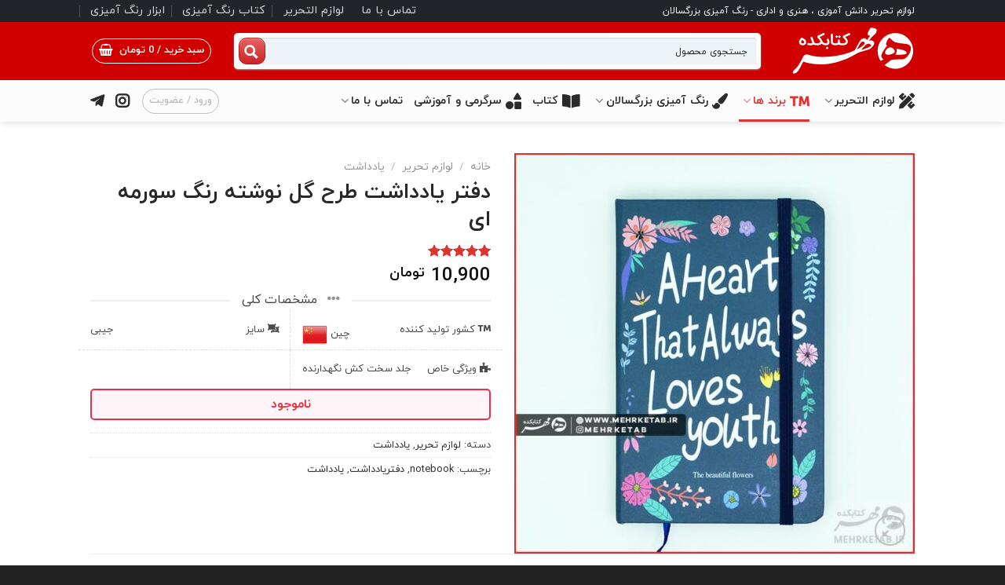

--- FILE ---
content_type: text/html; charset=UTF-8
request_url: https://mehrketab.ir/product/bea_notebook_deepblue/
body_size: 35847
content:
<!DOCTYPE html>
<html dir="rtl" lang="fa-IR" class="loading-site no-js">
<head>
	<meta charset="UTF-8" />
	<link rel="profile" href="https://gmpg.org/xfn/11" />
	<link rel="pingback" href="https://mehrketab.ir/xmlrpc.php" />

	<script>(function(html){html.className = html.className.replace(/\bno-js\b/,'js')})(document.documentElement);</script>
<meta name='robots' content='index, follow, max-image-preview:large, max-snippet:-1, max-video-preview:-1' />
	<style>img:is([sizes="auto" i], [sizes^="auto," i]) { contain-intrinsic-size: 3000px 1500px }</style>
	<meta name="viewport" content="width=device-width, initial-scale=1" />
	<!-- This site is optimized with the Yoast SEO plugin v26.4 - https://yoast.com/wordpress/plugins/seo/ -->
	<title>دفتر یادداشت طرح گل نوشته رنگ سورمه ای - رنگ آمیزی بزرگسالان - کتابکده مهر</title>
	<link rel="canonical" href="https://mehrketab.ir/product/bea_notebook_deepblue/" />
	<meta property="og:locale" content="fa_IR" />
	<meta property="og:type" content="article" />
	<meta property="og:title" content="دفتر یادداشت طرح گل نوشته رنگ سورمه ای - رنگ آمیزی بزرگسالان - کتابکده مهر" />
	<meta property="og:url" content="https://mehrketab.ir/product/bea_notebook_deepblue/" />
	<meta property="og:site_name" content="رنگ آمیزی بزرگسالان - کتابکده مهر" />
	<meta property="article:modified_time" content="2019-06-20T21:01:31+00:00" />
	<meta property="og:image" content="https://mehrketab.ir/wp-content/uploads/2017/07/florar_notebook_b.jpg?v=1630407803" />
	<meta property="og:image:width" content="700" />
	<meta property="og:image:height" content="700" />
	<meta property="og:image:type" content="image/jpeg" />
	<meta name="twitter:card" content="summary_large_image" />
	<script type="application/ld+json" class="yoast-schema-graph">{"@context":"https://schema.org","@graph":[{"@type":"WebPage","@id":"https://mehrketab.ir/product/bea_notebook_deepblue/","url":"https://mehrketab.ir/product/bea_notebook_deepblue/","name":"دفتر یادداشت طرح گل نوشته رنگ سورمه ای - رنگ آمیزی بزرگسالان - کتابکده مهر","isPartOf":{"@id":"https://mehrketab.ir/#website"},"primaryImageOfPage":{"@id":"https://mehrketab.ir/product/bea_notebook_deepblue/#primaryimage"},"image":{"@id":"https://mehrketab.ir/product/bea_notebook_deepblue/#primaryimage"},"thumbnailUrl":"https://mehrketab.ir/wp-content/uploads/2017/07/florar_notebook_b.jpg?v=1630407803","datePublished":"2017-07-18T16:11:31+00:00","dateModified":"2019-06-20T21:01:31+00:00","breadcrumb":{"@id":"https://mehrketab.ir/product/bea_notebook_deepblue/#breadcrumb"},"inLanguage":"fa-IR","potentialAction":[{"@type":"ReadAction","target":["https://mehrketab.ir/product/bea_notebook_deepblue/"]}]},{"@type":"ImageObject","inLanguage":"fa-IR","@id":"https://mehrketab.ir/product/bea_notebook_deepblue/#primaryimage","url":"https://mehrketab.ir/wp-content/uploads/2017/07/florar_notebook_b.jpg?v=1630407803","contentUrl":"https://mehrketab.ir/wp-content/uploads/2017/07/florar_notebook_b.jpg?v=1630407803","width":700,"height":700},{"@type":"BreadcrumbList","@id":"https://mehrketab.ir/product/bea_notebook_deepblue/#breadcrumb","itemListElement":[{"@type":"ListItem","position":1,"name":"Home","item":"https://mehrketab.ir/"},{"@type":"ListItem","position":2,"name":"فروشگاه","item":"https://mehrketab.ir/shop/"},{"@type":"ListItem","position":3,"name":"دفتر یادداشت طرح گل نوشته رنگ سورمه ای"}]},{"@type":"WebSite","@id":"https://mehrketab.ir/#website","url":"https://mehrketab.ir/","name":"رنگ آمیزی بزرگسالان - کتابکده مهر","description":"تنها مرکز تخصصی کتاب و ابزار رنگ آمیزی بزرگسالان","publisher":{"@id":"https://mehrketab.ir/#organization"},"potentialAction":[{"@type":"SearchAction","target":{"@type":"EntryPoint","urlTemplate":"https://mehrketab.ir/?s={search_term_string}"},"query-input":{"@type":"PropertyValueSpecification","valueRequired":true,"valueName":"search_term_string"}}],"inLanguage":"fa-IR"},{"@type":"Organization","@id":"https://mehrketab.ir/#organization","name":"کتابکده مهر","url":"https://mehrketab.ir/","logo":{"@type":"ImageObject","inLanguage":"fa-IR","@id":"https://mehrketab.ir/#/schema/logo/image/","url":"https://mehrketab.ir/wp-content/uploads/2017/04/mehrketab_logo_main.png","contentUrl":"https://mehrketab.ir/wp-content/uploads/2017/04/mehrketab_logo_main.png","width":233,"height":101,"caption":"کتابکده مهر"},"image":{"@id":"https://mehrketab.ir/#/schema/logo/image/"},"sameAs":["http://www.instagram.com/mehrketab"]}]}</script>
	<!-- / Yoast SEO plugin. -->


<link rel='prefetch' href='https://mehrketab.ir/wp-content/themes/flatsome/assets/js/flatsome.js?ver=e1ad26bd5672989785e1' />
<link rel='prefetch' href='https://mehrketab.ir/wp-content/themes/flatsome/assets/js/chunk.slider.js?ver=3.19.15' />
<link rel='prefetch' href='https://mehrketab.ir/wp-content/themes/flatsome/assets/js/chunk.popups.js?ver=3.19.15' />
<link rel='prefetch' href='https://mehrketab.ir/wp-content/themes/flatsome/assets/js/chunk.tooltips.js?ver=3.19.15' />
<link rel='prefetch' href='https://mehrketab.ir/wp-content/themes/flatsome/assets/js/woocommerce.js?ver=dd6035ce106022a74757' />
<link rel="alternate" type="application/rss+xml" title="رنگ آمیزی بزرگسالان - کتابکده مهر &raquo; خوراک" href="https://mehrketab.ir/feed/" />
<link rel="alternate" type="application/rss+xml" title="رنگ آمیزی بزرگسالان - کتابکده مهر &raquo; خوراک دیدگاه‌ها" href="https://mehrketab.ir/comments/feed/" />
<link rel="alternate" type="application/rss+xml" title="رنگ آمیزی بزرگسالان - کتابکده مهر &raquo; دفتر یادداشت طرح گل نوشته رنگ سورمه ای خوراک دیدگاه‌ها" href="https://mehrketab.ir/product/bea_notebook_deepblue/feed/" />
<link rel='stylesheet' id='contact-form-7-css' href='https://mehrketab.ir/wp-content/plugins/contact-form-7/includes/css/styles.css?ver=6.1.3' type='text/css' media='all' />
<link rel='stylesheet' id='contact-form-7-rtl-css' href='https://mehrketab.ir/wp-content/plugins/contact-form-7/includes/css/styles-rtl.css?ver=6.1.3' type='text/css' media='all' />
<link rel='stylesheet' id='font-awesome-five-css' href='https://mehrketab.ir/wp-content/plugins/font-awesome-5-menus-master/css/all.min.css?ver=5.1' type='text/css' media='all' />
<style id='woocommerce-inline-inline-css' type='text/css'>
.woocommerce form .form-row .required { visibility: visible; }
</style>
<link rel='stylesheet' id='brands-styles-css' href='https://mehrketab.ir/wp-content/plugins/woocommerce/assets/css/brands.css?ver=10.3.5' type='text/css' media='all' />
<link rel='stylesheet' id='flatsome-main-rtl-css' href='https://mehrketab.ir/wp-content/themes/flatsome/assets/css/flatsome-rtl.css?ver=3.19.15' type='text/css' media='all' />
<style id='flatsome-main-inline-css' type='text/css'>
@font-face {
				font-family: "fl-icons";
				font-display: block;
				src: url(https://mehrketab.ir/wp-content/themes/flatsome/assets/css/icons/fl-icons.eot?v=3.19.15);
				src:
					url(https://mehrketab.ir/wp-content/themes/flatsome/assets/css/icons/fl-icons.eot#iefix?v=3.19.15) format("embedded-opentype"),
					url(https://mehrketab.ir/wp-content/themes/flatsome/assets/css/icons/fl-icons.woff2?v=3.19.15) format("woff2"),
					url(https://mehrketab.ir/wp-content/themes/flatsome/assets/css/icons/fl-icons.ttf?v=3.19.15) format("truetype"),
					url(https://mehrketab.ir/wp-content/themes/flatsome/assets/css/icons/fl-icons.woff?v=3.19.15) format("woff"),
					url(https://mehrketab.ir/wp-content/themes/flatsome/assets/css/icons/fl-icons.svg?v=3.19.15#fl-icons) format("svg");
			}
</style>
<link rel='stylesheet' id='flatsome-shop-rtl-css' href='https://mehrketab.ir/wp-content/themes/flatsome/assets/css/flatsome-shop-rtl.css?ver=3.19.15' type='text/css' media='all' />
<link rel='stylesheet' id='flatsome-style-css' href='https://mehrketab.ir/wp-content/themes/mehr/style.css?ver=3.0' type='text/css' media='all' />
<script type="text/javascript" src="https://mehrketab.ir/wp-includes/js/jquery/jquery.min.js?ver=3.7.1" id="jquery-core-js"></script>
<script type="text/javascript" src="https://mehrketab.ir/wp-content/plugins/woocommerce/assets/js/jquery-blockui/jquery.blockUI.min.js?ver=2.7.0-wc.10.3.5" id="wc-jquery-blockui-js" data-wp-strategy="defer"></script>
<script type="text/javascript" id="wc-add-to-cart-js-extra">
/* <![CDATA[ */
var wc_add_to_cart_params = {"ajax_url":"\/wp-admin\/admin-ajax.php","wc_ajax_url":"\/?wc-ajax=%%endpoint%%","i18n_view_cart":"\u0645\u0634\u0627\u0647\u062f\u0647 \u0633\u0628\u062f \u062e\u0631\u06cc\u062f","cart_url":"https:\/\/mehrketab.ir\/cart\/","is_cart":"","cart_redirect_after_add":"no"};
/* ]]> */
</script>
<script type="text/javascript" src="https://mehrketab.ir/wp-content/plugins/woocommerce/assets/js/frontend/add-to-cart.min.js?ver=10.3.5" id="wc-add-to-cart-js" defer="defer" data-wp-strategy="defer"></script>
<script type="text/javascript" id="wc-single-product-js-extra">
/* <![CDATA[ */
var wc_single_product_params = {"i18n_required_rating_text":"\u0644\u0637\u0641\u0627 \u06cc\u06a9 \u0627\u0645\u062a\u06cc\u0627\u0632 \u0631\u0627 \u0627\u0646\u062a\u062e\u0627\u0628 \u06a9\u0646\u06cc\u062f","i18n_rating_options":["\u06f1 \u0627\u0632 \u06f5 \u0633\u062a\u0627\u0631\u0647","\u06f2 \u0627\u0632 \u06f5 \u0633\u062a\u0627\u0631\u0647","\u06f3 \u0627\u0632 \u06f5 \u0633\u062a\u0627\u0631\u0647","\u06f4 \u0627\u0632 \u06f5 \u0633\u062a\u0627\u0631\u0647","\u06f5 \u0627\u0632 \u06f5 \u0633\u062a\u0627\u0631\u0647"],"i18n_product_gallery_trigger_text":"\u0645\u0634\u0627\u0647\u062f\u0647 \u06af\u0627\u0644\u0631\u06cc \u062a\u0635\u0627\u0648\u06cc\u0631 \u0628\u0647 \u0635\u0648\u0631\u062a \u062a\u0645\u0627\u0645 \u0635\u0641\u062d\u0647","review_rating_required":"yes","flexslider":{"rtl":true,"animation":"slide","smoothHeight":true,"directionNav":false,"controlNav":"thumbnails","slideshow":false,"animationSpeed":500,"animationLoop":false,"allowOneSlide":false},"zoom_enabled":"","zoom_options":[],"photoswipe_enabled":"","photoswipe_options":{"shareEl":false,"closeOnScroll":false,"history":false,"hideAnimationDuration":0,"showAnimationDuration":0},"flexslider_enabled":""};
/* ]]> */
</script>
<script type="text/javascript" src="https://mehrketab.ir/wp-content/plugins/woocommerce/assets/js/frontend/single-product.min.js?ver=10.3.5" id="wc-single-product-js" defer="defer" data-wp-strategy="defer"></script>
<script type="text/javascript" src="https://mehrketab.ir/wp-content/plugins/woocommerce/assets/js/js-cookie/js.cookie.min.js?ver=2.1.4-wc.10.3.5" id="wc-js-cookie-js" data-wp-strategy="defer"></script>
<link rel="https://api.w.org/" href="https://mehrketab.ir/wp-json/" /><link rel="alternate" title="JSON" type="application/json" href="https://mehrketab.ir/wp-json/wp/v2/product/6476" /><link rel="EditURI" type="application/rsd+xml" title="RSD" href="https://mehrketab.ir/xmlrpc.php?rsd" />
<meta name="generator" content="WordPress 6.8.3" />
<meta name="generator" content="WooCommerce 10.3.5" />
<link rel='shortlink' href='https://mehrketab.ir/?p=6476' />
<link rel="alternate" title="oEmbed (JSON)" type="application/json+oembed" href="https://mehrketab.ir/wp-json/oembed/1.0/embed?url=https%3A%2F%2Fmehrketab.ir%2Fproduct%2Fbea_notebook_deepblue%2F" />
<link rel="alternate" title="oEmbed (XML)" type="text/xml+oembed" href="https://mehrketab.ir/wp-json/oembed/1.0/embed?url=https%3A%2F%2Fmehrketab.ir%2Fproduct%2Fbea_notebook_deepblue%2F&#038;format=xml" />
<style>mark.order-date,time{unicode-bidi:embed!important}</style>	<noscript><style>.woocommerce-product-gallery{ opacity: 1 !important; }</style></noscript>
	<link rel="icon" href="https://mehrketab.ir/wp-content/uploads/2017/04/cropped-fava-200x200.png" sizes="32x32" />
<link rel="icon" href="https://mehrketab.ir/wp-content/uploads/2017/04/cropped-fava-200x200.png" sizes="192x192" />
<link rel="apple-touch-icon" href="https://mehrketab.ir/wp-content/uploads/2017/04/cropped-fava-200x200.png" />
<meta name="msapplication-TileImage" content="https://mehrketab.ir/wp-content/uploads/2017/04/cropped-fava.png" />
<style id="custom-css" type="text/css">:root {--primary-color: #e63946;--fs-color-primary: #e63946;--fs-color-secondary: #4D4F53;--fs-color-success: #00ACEE;--fs-color-alert: #EF5734;--fs-experimental-link-color: #303030;--fs-experimental-link-color-hover: #DD3333;}.tooltipster-base {--tooltip-color: #fff;--tooltip-bg-color: #000;}.off-canvas-right .mfp-content, .off-canvas-left .mfp-content {--drawer-width: 300px;}.off-canvas .mfp-content.off-canvas-cart {--drawer-width: 400px;}.header-main{height: 74px}#logo img{max-height: 74px}#logo{width:166px;}#logo img{padding:4px 0;}.header-bottom{min-height: 34px}.header-top{min-height: 28px}.transparent .header-main{height: 77px}.transparent #logo img{max-height: 77px}.has-transparent + .page-title:first-of-type,.has-transparent + #main > .page-title,.has-transparent + #main > div > .page-title,.has-transparent + #main .page-header-wrapper:first-of-type .page-title{padding-top: 157px;}.transparent .header-wrapper{background-color: rgba(255,7,7,0.75)!important;}.transparent .top-divider{display: none;}.header.show-on-scroll,.stuck .header-main{height:48px!important}.stuck #logo img{max-height: 48px!important}.search-form{ width: 96%;}.header-bg-color {background-color: #d00000}.header-bottom {background-color: #FCFCFC}.top-bar-nav > li > a{line-height: 16px }.header-main .nav > li > a{line-height: 20px }.stuck .header-main .nav > li > a{line-height: 25px }.header-bottom-nav > li > a{line-height: 33px }@media (max-width: 549px) {.header-main{height: 56px}#logo img{max-height: 56px}}.nav-dropdown-has-arrow.nav-dropdown-has-border li.has-dropdown:before{border-bottom-color: #DD3333;}.nav .nav-dropdown{border-color: #DD3333 }.nav-dropdown{border-radius:3px}.nav-dropdown{font-size:91%}.nav-dropdown-has-arrow li.has-dropdown:after{border-bottom-color: #FFFFFF;}.nav .nav-dropdown{background-color: #FFFFFF}.header-top{background-color:#212529!important;}body{color: #494949}h1,h2,h3,h4,h5,h6,.heading-font{color: #282828;}button,.button{text-transform: none;}.nav > li > a, .links > li > a{text-transform: none;}.section-title span{text-transform: none;}h3.widget-title,span.widget-title{text-transform: none;}.header:not(.transparent) .header-nav-main.nav > li > a {color: #4F4F4F;}.header:not(.transparent) .header-nav-main.nav > li > a:hover,.header:not(.transparent) .header-nav-main.nav > li.active > a,.header:not(.transparent) .header-nav-main.nav > li.current > a,.header:not(.transparent) .header-nav-main.nav > li > a.active,.header:not(.transparent) .header-nav-main.nav > li > a.current{color: #262626;}.header-nav-main.nav-line-bottom > li > a:before,.header-nav-main.nav-line-grow > li > a:before,.header-nav-main.nav-line > li > a:before,.header-nav-main.nav-box > li > a:hover,.header-nav-main.nav-box > li.active > a,.header-nav-main.nav-pills > li > a:hover,.header-nav-main.nav-pills > li.active > a{color:#FFF!important;background-color: #262626;}.header:not(.transparent) .header-bottom-nav.nav > li > a{color: #2b2b2b;}.header:not(.transparent) .header-bottom-nav.nav > li > a:hover,.header:not(.transparent) .header-bottom-nav.nav > li.active > a,.header:not(.transparent) .header-bottom-nav.nav > li.current > a,.header:not(.transparent) .header-bottom-nav.nav > li > a.active,.header:not(.transparent) .header-bottom-nav.nav > li > a.current{color: #DD3333;}.header-bottom-nav.nav-line-bottom > li > a:before,.header-bottom-nav.nav-line-grow > li > a:before,.header-bottom-nav.nav-line > li > a:before,.header-bottom-nav.nav-box > li > a:hover,.header-bottom-nav.nav-box > li.active > a,.header-bottom-nav.nav-pills > li > a:hover,.header-bottom-nav.nav-pills > li.active > a{color:#FFF!important;background-color: #DD3333;}.current .breadcrumb-step, [data-icon-label]:after, .button#place_order,.button.checkout,.checkout-button,.single_add_to_cart_button.button, .sticky-add-to-cart-select-options-button{background-color: #52b788!important }.badge-inner.on-sale{background-color: #f61717}.badge-inner.new-bubble{background-color: #52B51C}.star-rating span:before,.star-rating:before, .woocommerce-page .star-rating:before, .stars a:hover:after, .stars a.active:after{color: #DD3333}ins .woocommerce-Price-amount { color: #fc1b1b; }input[type='submit'], input[type="button"], button:not(.icon), .button:not(.icon){border-radius: 10px!important}.shop-page-title.featured-title .title-bg{ background-image: url(https://mehrketab.ir/wp-content/uploads/2017/07/florar_notebook_b.jpg)!important;}@media screen and (min-width: 550px){.products .box-vertical .box-image{min-width: 247px!important;width: 247px!important;}}.header-main .social-icons,.header-main .cart-icon strong,.header-main .menu-title,.header-main .header-button > .button.is-outline,.header-main .nav > li > a > i:not(.icon-angle-down){color: #FFFFFF!important;}.header-main .header-button > .button.is-outline,.header-main .cart-icon strong:after,.header-main .cart-icon strong{border-color: #FFFFFF!important;}.header-main .header-button > .button:not(.is-outline){background-color: #FFFFFF!important;}.header-main .current-dropdown .cart-icon strong,.header-main .header-button > .button:hover,.header-main .header-button > .button:hover i,.header-main .header-button > .button:hover span{color:#FFF!important;}.header-main .menu-title:hover,.header-main .social-icons a:hover,.header-main .header-button > .button.is-outline:hover,.header-main .nav > li > a:hover > i:not(.icon-angle-down){color: #79B229!important;}.header-main .current-dropdown .cart-icon strong,.header-main .header-button > .button:hover{background-color: #79B229!important;}.header-main .current-dropdown .cart-icon strong:after,.header-main .current-dropdown .cart-icon strong,.header-main .header-button > .button:hover{border-color: #79B229!important;}.footer-1{background-color: #F7F7F7}.footer-2{background-color: #f8f9fa}.absolute-footer, html{background-color: #212121}button[name='update_cart'] { display: none; }.nav-vertical-fly-out > li + li {border-top-width: 1px; border-top-style: solid;}/* Custom CSS */@font-face {font-family: iranyekan;font-style: normal;font-weight: normal;src: url('/wp-content/themes/mehr/iranyekan/eot/iranyekanwebregular.eot');src: url('/wp-content/themes/mehr/iranyekan/eot/iranyekanwebregular.eot?#iefix') format('embedded-opentype'),/* IE6-8 */ url('/wp-content/themes/mehr/iranyekan/woff/iranyekanwebregular.woff') format('woff'),/* FF3.6+, IE9, Chrome6+, Saf5.1+*/url('/wp-content/themes/mehr/iranyekan/ttf/iranyekanwebregular.ttf') format('truetype');font-display: swap;}@font-face {font-family: iranyekan;font-style: normal;font-weight: bold;src: url('/wp-content/themes/mehr/iranyekan/eot/iranyekanwebbold.eot');src: url('/wp-content/themes/mehr/iranyekan/eot/iranyekanwebbold.eot?#iefix') format('embedded-opentype'),/* IE6-8 */ url('/wp-content/themes/mehr/iranyekan/woff/iranyekanwebbold.woff') format('woff'),/* FF3.6+, IE9, Chrome6+, Saf5.1+*/ url('/wp-content/themes/mehr/iranyekan/ttf/iranyekanwebbold.ttf') format('truetype');font-display: swap;}@font-face {font-family: iranyekan;font-style: normal;font-weight: 850;src: url('/wp-content/themes/mehr//iranyekan/eot/iranyekanwebblack.eot');src: url('/wp-content/themes/mehr//iranyekan/eot/iranyekanwebblack.eot?#iefix') format('embedded-opentype'),/* IE6-8 */ url('/wp-content/themes/mehr//iranyekan/woff/iranyekanwebblack.woff') format('woff'),/* FF3.6+, IE9, Chrome6+, Saf5.1+*/ url('/wp-content/themes/mehr//iranyekan/woff2/iranyekanwebblack.woff2') format('woff2'),/* FF39+,Chrome36+, Opera24+*/ url('/wp-content/themes/mehr//iranyekan/ttf/iranyekanwebblack.ttf') format('truetype');font-display: swap;}body{font-family:iranyekan,sans-serif;font-weight: normal;letter-spacing:unset;}.nav > li > a ,.off-canvas-center .nav-sidebar.nav-vertical > li > a {font-family:iranyekan, sans-serif;font-weight: bold;font-size: .9em;}.nav-uppercase > li > a {letter-spacing: 0em;font-weight: bold;}.button{letter-spacing:0;}h1,h2,h3,h4,h5,h6, .heading-font{font-family: iranyekan, sans-serif;font-weight: bold;letter-spacing:0;}.uppercase, h6, th, span.widget-title {letter-spacing:0;}.alt-font{font-family: iranyekan, sans-serif;}.header { z-index: 100; }@-webkit-keyframes ani-mouse {0% {opacity: 1;top: 29%;}15% {opacity: 1;top: 50%;}50% {opacity: 0;top: 50%;}100% {opacity: 0;top: 29%;}}@-moz-keyframes ani-mouse {0% {opacity: 1;top: 29%;}15% {opacity: 1;top: 50%;}50% {opacity: 0;top: 50%;}100% {opacity: 0;top: 29%;}}@keyframes ani-mouse {0% {opacity: 1;top: 29%;}15% {opacity: 1;top: 50%;}50% {opacity: 0;top: 50%;}100% {opacity: 0;top: 29%;}} .scroll-btn {display: block;position: absolute;left: 0;right: 0;text-align: center;}.scroll-btn > * {display: inline-block;line-height: 18px;font-size: 13px;font-weight: normal;color: #7f8c8d;color: #ffffff;font-family: "proxima-nova", "Helvetica Neue", Helvetica, Arial, sans-serif;letter-spacing: 2px;}.scroll-btn > *:hover,.scroll-btn > *:focus,.scroll-btn > *.active {color: #ffffff;}.scroll-btn > *:hover,.scroll-btn > *:focus,.scroll-btn > *:active,.scroll-btn > *.active {opacity: 0.8;filter: alpha(opacity=80);}.scroll-btn .mouse {position: relative;display: block;width: 35px;height: 55px;margin: 0 auto 20px;-webkit-box-sizing: border-box;-moz-box-sizing: border-box;box-sizing: border-box;border: 3px solid white;border-radius: 23px;}.scroll-btn .mouse > * {position: absolute;display: block;top: 29%;left: 50%;width: 8px;height: 8px;margin: -4px 0 0 -4px;background: white;border-radius: 50%;-webkit-animation: ani-mouse 2.5s linear infinite;-moz-animation: ani-mouse 2.5s linear infinite;animation: ani-mouse 2.5s linear infinite;}.nav-dropdown .menu-item-has-children > a, .nav-dropdown .title > a, .nav-dropdown .nav-dropdown-col > a {font-weight: normal;}.grecaptcha-badge {display: none !important;}.comment_container .woocommerce-review__dash,.comment_container .woocommerce-review__published-date {display: none;}.prdctfltr_wc .prdctfltr_woocommerce_ordering .prdctfltr_filter_wrapper input[type="checkbox"] {display: none !important;}.stock.out-of-stock {color: #f42e37;border: 2px solid #ee2e48;padding: 8px;background: #fff4f7;text-align: center;font-size: 1em !important;border-radius: 5px;}.place-order > .button{min-width: 100%;margin-right: 0;display: block;height: 50px;}.single_add_to_cart_button{width: 75%;float: left;}.label-new.menu-item > a:after{content:"جدید";}.label-hot.menu-item > a:after{content:"جدید";}.label-sale.menu-item > a:after{content:"حراج";}.label-popular.menu-item > a:after{content:"محبوب";}</style><style id="kirki-inline-styles"></style><link rel="stylesheet" id="asp-basic" href="https://mehrketab.ir/wp-content/cache/asp/style.basic-ho-is-po-no-da-co-au-se-is.css?mq=5fdYPM" media="all" /><style id='asp-instance-1'>div[id*='ajaxsearchpro1_'] div.asp_loader,div[id*='ajaxsearchpro1_'] div.asp_loader *{box-sizing:border-box !important;margin:0;padding:0;box-shadow:none}div[id*='ajaxsearchpro1_'] div.asp_loader{box-sizing:border-box;display:flex;flex:0 1 auto;flex-direction:column;flex-grow:0;flex-shrink:0;flex-basis:28px;max-width:100%;max-height:100%;align-items:center;justify-content:center}div[id*='ajaxsearchpro1_'] div.asp_loader-inner{width:100%;margin:0 auto;text-align:center;height:100%}@-webkit-keyframes ball-scale-multiple{0%{-webkit-transform:scale(0);transform:scale(0);opacity:0}5%{opacity:1}100%{-webkit-transform:scale(1);transform:scale(1);opacity:0}}@keyframes ball-scale-multiple{0%{-webkit-transform:scale(0);transform:scale(0);opacity:0}5%{opacity:1}100%{-webkit-transform:scale(1);transform:scale(1);opacity:0}}div[id*='ajaxsearchpro1_'] div.asp_ball-scale-multiple{position:relative;width:100%;height:100%}div[id*='ajaxsearchpro1_'] div.asp_ball-scale-multiple>div:nth-child(2){-webkit-animation-delay:-0.4s;animation-delay:-0.4s}div[id*='ajaxsearchpro1_'] div.asp_ball-scale-multiple>div:nth-child(3){-webkit-animation-delay:-0.2s;animation-delay:-0.2s}div[id*='ajaxsearchpro1_'] div.asp_ball-scale-multiple>div{background-color:rgb(255,47,47);border-radius:100%;margin:2px;-webkit-animation-fill-mode:both;animation-fill-mode:both;position:absolute;left:0;top:0;opacity:0;margin:0;width:100%;height:100%;-webkit-animation:ball-scale-multiple 1s 0s linear infinite;animation:ball-scale-multiple 1s 0s linear infinite}div[id*='ajaxsearchprores1_'] .asp_res_loader div.asp_loader,div[id*='ajaxsearchprores1_'] .asp_res_loader div.asp_loader *{box-sizing:border-box !important;margin:0;padding:0;box-shadow:none}div[id*='ajaxsearchprores1_'] .asp_res_loader div.asp_loader{box-sizing:border-box;display:flex;flex:0 1 auto;flex-direction:column;flex-grow:0;flex-shrink:0;flex-basis:28px;max-width:100%;max-height:100%;align-items:center;justify-content:center}div[id*='ajaxsearchprores1_'] .asp_res_loader div.asp_loader-inner{width:100%;margin:0 auto;text-align:center;height:100%}@-webkit-keyframes ball-scale-multiple{0%{-webkit-transform:scale(0);transform:scale(0);opacity:0}5%{opacity:1}100%{-webkit-transform:scale(1);transform:scale(1);opacity:0}}@keyframes ball-scale-multiple{0%{-webkit-transform:scale(0);transform:scale(0);opacity:0}5%{opacity:1}100%{-webkit-transform:scale(1);transform:scale(1);opacity:0}}div[id*='ajaxsearchprores1_'] .asp_res_loader div.asp_ball-scale-multiple{position:relative;width:100%;height:100%}div[id*='ajaxsearchprores1_'] .asp_res_loader div.asp_ball-scale-multiple>div:nth-child(2){-webkit-animation-delay:-0.4s;animation-delay:-0.4s}div[id*='ajaxsearchprores1_'] .asp_res_loader div.asp_ball-scale-multiple>div:nth-child(3){-webkit-animation-delay:-0.2s;animation-delay:-0.2s}div[id*='ajaxsearchprores1_'] .asp_res_loader div.asp_ball-scale-multiple>div{background-color:rgb(255,47,47);border-radius:100%;margin:2px;-webkit-animation-fill-mode:both;animation-fill-mode:both;position:absolute;left:0;top:0;opacity:0;margin:0;width:100%;height:100%;-webkit-animation:ball-scale-multiple 1s 0s linear infinite;animation:ball-scale-multiple 1s 0s linear infinite}#ajaxsearchpro1_1 div.asp_loader,#ajaxsearchpro1_2 div.asp_loader,#ajaxsearchpro1_1 div.asp_loader *,#ajaxsearchpro1_2 div.asp_loader *{box-sizing:border-box !important;margin:0;padding:0;box-shadow:none}#ajaxsearchpro1_1 div.asp_loader,#ajaxsearchpro1_2 div.asp_loader{box-sizing:border-box;display:flex;flex:0 1 auto;flex-direction:column;flex-grow:0;flex-shrink:0;flex-basis:28px;max-width:100%;max-height:100%;align-items:center;justify-content:center}#ajaxsearchpro1_1 div.asp_loader-inner,#ajaxsearchpro1_2 div.asp_loader-inner{width:100%;margin:0 auto;text-align:center;height:100%}@-webkit-keyframes ball-scale-multiple{0%{-webkit-transform:scale(0);transform:scale(0);opacity:0}5%{opacity:1}100%{-webkit-transform:scale(1);transform:scale(1);opacity:0}}@keyframes ball-scale-multiple{0%{-webkit-transform:scale(0);transform:scale(0);opacity:0}5%{opacity:1}100%{-webkit-transform:scale(1);transform:scale(1);opacity:0}}#ajaxsearchpro1_1 div.asp_ball-scale-multiple,#ajaxsearchpro1_2 div.asp_ball-scale-multiple{position:relative;width:100%;height:100%}#ajaxsearchpro1_1 div.asp_ball-scale-multiple>div:nth-child(2),#ajaxsearchpro1_2 div.asp_ball-scale-multiple>div:nth-child(2){-webkit-animation-delay:-0.4s;animation-delay:-0.4s}#ajaxsearchpro1_1 div.asp_ball-scale-multiple>div:nth-child(3),#ajaxsearchpro1_2 div.asp_ball-scale-multiple>div:nth-child(3){-webkit-animation-delay:-0.2s;animation-delay:-0.2s}#ajaxsearchpro1_1 div.asp_ball-scale-multiple>div,#ajaxsearchpro1_2 div.asp_ball-scale-multiple>div{background-color:rgb(255,47,47);border-radius:100%;margin:2px;-webkit-animation-fill-mode:both;animation-fill-mode:both;position:absolute;left:0;top:0;opacity:0;margin:0;width:100%;height:100%;-webkit-animation:ball-scale-multiple 1s 0s linear infinite;animation:ball-scale-multiple 1s 0s linear infinite}@-webkit-keyframes asp_an_fadeInDown{0%{opacity:0;-webkit-transform:translateY(-20px)}100%{opacity:1;-webkit-transform:translateY(0)}}@keyframes asp_an_fadeInDown{0%{opacity:0;transform:translateY(-20px)}100%{opacity:1;transform:translateY(0)}}.asp_an_fadeInDown{-webkit-animation-name:asp_an_fadeInDown;animation-name:asp_an_fadeInDown}div.asp_r.asp_r_1,div.asp_r.asp_r_1 *,div.asp_m.asp_m_1,div.asp_m.asp_m_1 *,div.asp_s.asp_s_1,div.asp_s.asp_s_1 *{-webkit-box-sizing:content-box;-moz-box-sizing:content-box;-ms-box-sizing:content-box;-o-box-sizing:content-box;box-sizing:content-box;border:0;border-radius:0;text-transform:none;text-shadow:none;box-shadow:none;text-decoration:none;text-align:left;letter-spacing:normal}div.asp_r.asp_r_1,div.asp_m.asp_m_1,div.asp_s.asp_s_1{-webkit-box-sizing:border-box;-moz-box-sizing:border-box;-ms-box-sizing:border-box;-o-box-sizing:border-box;box-sizing:border-box}div.asp_r.asp_r_1,div.asp_r.asp_r_1 *,div.asp_m.asp_m_1,div.asp_m.asp_m_1 *,div.asp_s.asp_s_1,div.asp_s.asp_s_1 *{padding:0;margin:0}.wpdreams_clear{clear:both}.asp_w_container_1{width:100%}#ajaxsearchpro1_1,#ajaxsearchpro1_2,div.asp_m.asp_m_1{width:100%;height:auto;max-height:none;border-radius:5px;background:#d1eaff;margin-top:0;margin-bottom:0;background-image:-webkit-linear-gradient(185deg,rgba(253,253,253,1),rgba(250,250,250,1));background-image:-moz-linear-gradient(185deg,rgba(253,253,253,1),rgba(250,250,250,1));background-image:-o-linear-gradient(185deg,rgba(253,253,253,1),rgba(250,250,250,1));background-image:-ms-linear-gradient(185deg,rgba(253,253,253,1) 0,rgba(250,250,250,1) 100%);background-image:linear-gradient(185deg,rgba(253,253,253,1),rgba(250,250,250,1));overflow:hidden;border:0 none rgb(0,0,0);border-radius:5px 5px 5px 5px;box-shadow:0 1px 2px 0 #999}#ajaxsearchpro1_1 .probox,#ajaxsearchpro1_2 .probox,div.asp_m.asp_m_1 .probox{margin:6px;height:34px;background-image:-moz-radial-gradient(center,ellipse cover,rgba(237,243,247,1),rgba(237,243,247,1));background-image:-webkit-gradient(radial,center center,0px,center center,100%,rgba(237,243,247,1),rgba(237,243,247,1));background-image:-webkit-radial-gradient(center,ellipse cover,rgba(237,243,247,1),rgba(237,243,247,1));background-image:-o-radial-gradient(center,ellipse cover,rgba(237,243,247,1),rgba(237,243,247,1));background-image:-ms-radial-gradient(center,ellipse cover,rgba(237,243,247,1),rgba(237,243,247,1));background-image:radial-gradient(ellipse at center,rgba(237,243,247,1),rgba(237,243,247,1));border:1px none rgb(255,255,255);border-radius:3px 3px 3px 3px;box-shadow:0 1px 2px -1px rgb(141,141,141) inset}p[id*=asp-try-1]{color:rgb(85,85,85) !important;display:block}div.asp_main_container+[id*=asp-try-1]{width:100%}p[id*=asp-try-1] a{color:rgb(255,181,86) !important}p[id*=asp-try-1] a:after{color:rgb(85,85,85) !important;display:inline;content:','}p[id*=asp-try-1] a:last-child:after{display:none}#ajaxsearchpro1_1 .probox .proinput,#ajaxsearchpro1_2 .probox .proinput,div.asp_m.asp_m_1 .probox .proinput{font-weight:normal;font-family:inherit;color:rgb(0,0,0);font-size:12px;line-height:15px;text-shadow:none;line-height:normal;flex-grow:1;order:5;-webkit-flex-grow:1;-webkit-order:5}#ajaxsearchpro1_1 .probox .proinput input.orig,#ajaxsearchpro1_2 .probox .proinput input.orig,div.asp_m.asp_m_1 .probox .proinput input.orig{font-weight:normal;font-family:inherit;color:rgb(0,0,0);font-size:12px;line-height:15px;text-shadow:none;line-height:normal;border:0;box-shadow:none;height:34px;position:relative;z-index:2;padding:0 !important;padding-top:2px !important;margin:-1px 0 0 -4px !important;width:100%;background:transparent !important}#ajaxsearchpro1_1 .probox .proinput input.autocomplete,#ajaxsearchpro1_2 .probox .proinput input.autocomplete,div.asp_m.asp_m_1 .probox .proinput input.autocomplete{font-weight:normal;font-family:inherit;color:rgb(0,0,0);font-size:12px;line-height:15px;text-shadow:none;line-height:normal;opacity:0.25;height:34px;display:block;position:relative;z-index:1;padding:0 !important;margin:-1px 0 0 -4px !important;margin-top:-34px !important;width:100%;background:transparent !important}.rtl #ajaxsearchpro1_1 .probox .proinput input.orig,.rtl #ajaxsearchpro1_2 .probox .proinput input.orig,.rtl #ajaxsearchpro1_1 .probox .proinput input.autocomplete,.rtl #ajaxsearchpro1_2 .probox .proinput input.autocomplete,.rtl div.asp_m.asp_m_1 .probox .proinput input.orig,.rtl div.asp_m.asp_m_1 .probox .proinput input.autocomplete{font-weight:normal;font-family:inherit;color:rgb(0,0,0);font-size:12px;line-height:15px;text-shadow:none;line-height:normal;direction:rtl;text-align:right}.rtl #ajaxsearchpro1_1 .probox .proinput,.rtl #ajaxsearchpro1_2 .probox .proinput,.rtl div.asp_m.asp_m_1 .probox .proinput{margin-right:2px}.rtl #ajaxsearchpro1_1 .probox .proloading,.rtl #ajaxsearchpro1_1 .probox .proclose,.rtl #ajaxsearchpro1_2 .probox .proloading,.rtl #ajaxsearchpro1_2 .probox .proclose,.rtl div.asp_m.asp_m_1 .probox .proloading,.rtl div.asp_m.asp_m_1 .probox .proclose{order:3}div.asp_m.asp_m_1 .probox .proinput input.orig::-webkit-input-placeholder{font-weight:normal;font-family:inherit;color:rgb(0,0,0);font-size:12px;text-shadow:none;opacity:0.85}div.asp_m.asp_m_1 .probox .proinput input.orig::-moz-placeholder{font-weight:normal;font-family:inherit;color:rgb(0,0,0);font-size:12px;text-shadow:none;opacity:0.85}div.asp_m.asp_m_1 .probox .proinput input.orig:-ms-input-placeholder{font-weight:normal;font-family:inherit;color:rgb(0,0,0);font-size:12px;text-shadow:none;opacity:0.85}div.asp_m.asp_m_1 .probox .proinput input.orig:-moz-placeholder{font-weight:normal;font-family:inherit;color:rgb(0,0,0);font-size:12px;text-shadow:none;opacity:0.85;line-height:normal !important}#ajaxsearchpro1_1 .probox .proinput input.autocomplete,#ajaxsearchpro1_2 .probox .proinput input.autocomplete,div.asp_m.asp_m_1 .probox .proinput input.autocomplete{font-weight:normal;font-family:inherit;color:rgb(0,0,0);font-size:12px;line-height:15px;text-shadow:none;line-height:normal;border:0;box-shadow:none}#ajaxsearchpro1_1 .probox .proloading,#ajaxsearchpro1_1 .probox .proclose,#ajaxsearchpro1_1 .probox .promagnifier,#ajaxsearchpro1_1 .probox .prosettings,#ajaxsearchpro1_2 .probox .proloading,#ajaxsearchpro1_2 .probox .proclose,#ajaxsearchpro1_2 .probox .promagnifier,#ajaxsearchpro1_2 .probox .prosettings,div.asp_m.asp_m_1 .probox .proloading,div.asp_m.asp_m_1 .probox .proclose,div.asp_m.asp_m_1 .probox .promagnifier,div.asp_m.asp_m_1 .probox .prosettings{width:34px;height:34px;flex:0 0 34px;flex-grow:0;order:7;-webkit-flex:0 0 34px;-webkit-flex-grow:0;-webkit-order:7}#ajaxsearchpro1_1 .probox .proclose svg,#ajaxsearchpro1_2 .probox .proclose svg,div.asp_m.asp_m_1 .probox .proclose svg{fill:rgb(254,254,254);background:rgb(51,51,51);box-shadow:0 0 0 2px rgba(255,255,255,0.9)}#ajaxsearchpro1_1 .probox .proloading,#ajaxsearchpro1_2 .probox .proloading,div.asp_m.asp_m_1 .probox .proloading{width:34px;height:34px;min-width:34px;min-height:34px;max-width:34px;max-height:34px}#ajaxsearchpro1_1 .probox .proloading .asp_loader,#ajaxsearchpro1_2 .probox .proloading .asp_loader,div.asp_m.asp_m_1 .probox .proloading .asp_loader{width:30px;height:30px;min-width:30px;min-height:30px;max-width:30px;max-height:30px}#ajaxsearchpro1_1 .probox .promagnifier,#ajaxsearchpro1_2 .probox .promagnifier,div.asp_m.asp_m_1 .probox .promagnifier{width:auto;height:34px;flex:0 0 auto;order:7;-webkit-flex:0 0 auto;-webkit-order:7}div.asp_m.asp_m_1 .probox .promagnifier:focus-visible{outline:black outset}#ajaxsearchpro1_1 .probox .promagnifier .innericon,#ajaxsearchpro1_2 .probox .promagnifier .innericon,div.asp_m.asp_m_1 .probox .promagnifier .innericon{display:block;width:34px;height:34px;float:right}#ajaxsearchpro1_1 .probox .promagnifier .asp_text_button,#ajaxsearchpro1_2 .probox .promagnifier .asp_text_button,div.asp_m.asp_m_1 .probox .promagnifier .asp_text_button{display:block;width:auto;height:34px;float:right;margin:0;padding:0 10px 0 2px;font-weight:normal;font-family:inherit;color:rgba(51,51,51,1);font-size:15px;line-height:normal;text-shadow:none;line-height:34px}#ajaxsearchpro1_1 .probox .promagnifier .innericon svg,#ajaxsearchpro1_2 .probox .promagnifier .innericon svg,div.asp_m.asp_m_1 .probox .promagnifier .innericon svg{fill:rgb(249,249,249)}#ajaxsearchpro1_1 .probox .prosettings .innericon svg,#ajaxsearchpro1_2 .probox .prosettings .innericon svg,div.asp_m.asp_m_1 .probox .prosettings .innericon svg{fill:rgb(54,54,54)}#ajaxsearchpro1_1 .probox .promagnifier,#ajaxsearchpro1_2 .probox .promagnifier,div.asp_m.asp_m_1 .probox .promagnifier{width:32px;height:32px;background-image:-webkit-linear-gradient(180deg,rgb(231,99,99),rgb(204,36,36));background-image:-moz-linear-gradient(180deg,rgb(231,99,99),rgb(204,36,36));background-image:-o-linear-gradient(180deg,rgb(231,99,99),rgb(204,36,36));background-image:-ms-linear-gradient(180deg,rgb(231,99,99) 0,rgb(204,36,36) 100%);background-image:linear-gradient(180deg,rgb(231,99,99),rgb(204,36,36));background-position:center center;background-repeat:no-repeat;order:1;-webkit-order:1;float:left;border:1px solid rgb(173,30,30);border-radius:3px 3px 3px 3px;box-shadow:0 1px 0 0 rgb(255,143,143) inset;cursor:pointer;background-size:100% 100%;background-position:center center;background-repeat:no-repeat;cursor:pointer}#ajaxsearchpro1_1 .probox .prosettings,#ajaxsearchpro1_2 .probox .prosettings,div.asp_m.asp_m_1 .probox .prosettings{width:34px;height:34px;background:transparent;background-position:center center;background-repeat:no-repeat;order:2;-webkit-order:2;float:left;border:0 solid rgb(104,174,199);border-radius:0;box-shadow:none;cursor:pointer;background-size:100% 100%;align-self:flex-end}#ajaxsearchprores1_1,#ajaxsearchprores1_2,div.asp_r.asp_r_1{position:absolute;z-index:11000;width:auto;margin:12px 0 0 0}#ajaxsearchprores1_1 .asp_nores,#ajaxsearchprores1_2 .asp_nores,div.asp_r.asp_r_1 .asp_nores{border:0 solid rgb(0,0,0);border-radius:0;box-shadow:0 5px 5px -5px #dfdfdf;padding:6px 12px 6px 12px;margin:0;font-weight:normal;font-family:inherit;color:rgba(74,74,74,1);font-size:1rem;line-height:1.2rem;text-shadow:none;font-weight:normal;background:rgb(255,255,255)}#ajaxsearchprores1_1 .asp_nores .asp_nores_kw_suggestions,#ajaxsearchprores1_2 .asp_nores .asp_nores_kw_suggestions,div.asp_r.asp_r_1 .asp_nores .asp_nores_kw_suggestions{color:rgba(234,67,53,1);font-weight:normal}#ajaxsearchprores1_1 .asp_nores .asp_keyword,#ajaxsearchprores1_2 .asp_nores .asp_keyword,div.asp_r.asp_r_1 .asp_nores .asp_keyword{padding:0 8px 0 0;cursor:pointer;color:rgba(20,84,169,1);font-weight:bold}#ajaxsearchprores1_1 .asp_results_top,#ajaxsearchprores1_2 .asp_results_top,div.asp_r.asp_r_1 .asp_results_top{background:rgb(255,255,255);border:1px none rgb(81,81,81);border-radius:0;padding:6px 12px 6px 12px;margin:0 0 4px 0;text-align:center;font-weight:normal;font-family:"Open Sans";color:rgb(74,74,74);font-size:13px;line-height:16px;text-shadow:none}#ajaxsearchprores1_1 .results .item,#ajaxsearchprores1_2 .results .item,div.asp_r.asp_r_1 .results .item{height:auto;background:rgb(255,255,255)}#ajaxsearchprores1_1 .results .item.hovered,#ajaxsearchprores1_2 .results .item.hovered,div.asp_r.asp_r_1 .results .item.hovered{background-image:-moz-radial-gradient(center,ellipse cover,rgb(240,245,247),rgb(240,245,247));background-image:-webkit-gradient(radial,center center,0px,center center,100%,rgb(240,245,247),rgb(240,245,247));background-image:-webkit-radial-gradient(center,ellipse cover,rgb(240,245,247),rgb(240,245,247));background-image:-o-radial-gradient(center,ellipse cover,rgb(240,245,247),rgb(240,245,247));background-image:-ms-radial-gradient(center,ellipse cover,rgb(240,245,247),rgb(240,245,247));background-image:radial-gradient(ellipse at center,rgb(240,245,247),rgb(240,245,247))}#ajaxsearchprores1_1 .results .item .asp_image,#ajaxsearchprores1_2 .results .item .asp_image,div.asp_r.asp_r_1 .results .item .asp_image{background-size:cover;background-repeat:no-repeat}#ajaxsearchprores1_1 .results .item .asp_item_overlay_img,#ajaxsearchprores1_2 .results .item .asp_item_overlay_img,div.asp_r.asp_r_1 .results .item .asp_item_overlay_img{background-size:cover;background-repeat:no-repeat}#ajaxsearchprores1_1 .results .item .asp_content,#ajaxsearchprores1_2 .results .item .asp_content,div.asp_r.asp_r_1 .results .item .asp_content{overflow:hidden;background:transparent;margin:0;padding:0 10px}#ajaxsearchprores1_1 .results .item .asp_content h3,#ajaxsearchprores1_2 .results .item .asp_content h3,div.asp_r.asp_r_1 .results .item .asp_content h3{margin:0;padding:0;display:inline-block;line-height:inherit;font-weight:normal;font-family:inherit;color:rgb(60,60,60);font-size:14px;line-height:1.55em;text-shadow:none}#ajaxsearchprores1_1 .results .item .asp_content h3 a,#ajaxsearchprores1_2 .results .item .asp_content h3 a,div.asp_r.asp_r_1 .results .item .asp_content h3 a{margin:0;padding:0;line-height:inherit;display:block;font-weight:normal;font-family:inherit;color:rgb(60,60,60);font-size:14px;line-height:1.55em;text-shadow:none}#ajaxsearchprores1_1 .results .item .asp_content h3 a:hover,#ajaxsearchprores1_2 .results .item .asp_content h3 a:hover,div.asp_r.asp_r_1 .results .item .asp_content h3 a:hover{font-weight:normal;font-family:inherit;color:rgb(60,60,60);font-size:14px;line-height:1.55em;text-shadow:none}#ajaxsearchprores1_1 .results .item div.etc,#ajaxsearchprores1_2 .results .item div.etc,div.asp_r.asp_r_1 .results .item div.etc{padding:0;font-size:13px;line-height:1.3em;margin-bottom:6px}#ajaxsearchprores1_1 .results .item .etc .asp_author,#ajaxsearchprores1_2 .results .item .etc .asp_author,div.asp_r.asp_r_1 .results .item .etc .asp_author{padding:0;font-weight:bold;font-family:inherit;color:rgb(161,161,161);font-size:11px;line-height:13px;text-shadow:none}#ajaxsearchprores1_1 .results .item .etc .asp_date,#ajaxsearchprores1_2 .results .item .etc .asp_date,div.asp_r.asp_r_1 .results .item .etc .asp_date{margin:0 0 0 10px;padding:0;font-weight:normal;font-family:inherit;color:rgb(173,173,173);font-size:11px;line-height:15px;text-shadow:none}#ajaxsearchprores1_1 .results .item div.asp_content,#ajaxsearchprores1_2 .results .item div.asp_content,div.asp_r.asp_r_1 .results .item div.asp_content{margin:0;padding:0;font-weight:normal;font-family:inherit;color:rgb(74,74,74);font-size:13px;line-height:1.35em;text-shadow:none}#ajaxsearchprores1_1 span.highlighted,#ajaxsearchprores1_2 span.highlighted,div.asp_r.asp_r_1 span.highlighted{font-weight:bold;color:rgba(217,49,43,1);background-color:rgba(238,238,238,1)}#ajaxsearchprores1_1 p.showmore,#ajaxsearchprores1_2 p.showmore,div.asp_r.asp_r_1 p.showmore{text-align:center;font-weight:normal;font-family:inherit;color:rgb(5,94,148);font-size:12px;line-height:15px;text-shadow:none}#ajaxsearchprores1_1 p.showmore a,#ajaxsearchprores1_2 p.showmore a,div.asp_r.asp_r_1 p.showmore a{font-weight:normal;font-family:inherit;color:rgb(5,94,148);font-size:12px;line-height:15px;text-shadow:none;padding:10px 5px;margin:0 auto;background:rgba(255,255,255,1);display:block;text-align:center}#ajaxsearchprores1_1 .asp_res_loader,#ajaxsearchprores1_2 .asp_res_loader,div.asp_r.asp_r_1 .asp_res_loader{background:rgb(255,255,255);height:200px;padding:10px}#ajaxsearchprores1_1.isotopic .asp_res_loader,#ajaxsearchprores1_2.isotopic .asp_res_loader,div.asp_r.asp_r_1.isotopic .asp_res_loader{background:rgba(255,255,255,0);}#ajaxsearchprores1_1 .asp_res_loader .asp_loader,#ajaxsearchprores1_2 .asp_res_loader .asp_loader,div.asp_r.asp_r_1 .asp_res_loader .asp_loader{height:200px;width:200px;margin:0 auto}div.asp_s.asp_s_1.searchsettings,div.asp_s.asp_s_1.searchsettings,div.asp_s.asp_s_1.searchsettings{direction:ltr;padding:0;background-image:-webkit-linear-gradient(185deg,rgba(237,243,247,1),rgba(237,243,247,1));background-image:-moz-linear-gradient(185deg,rgba(237,243,247,1),rgba(237,243,247,1));background-image:-o-linear-gradient(185deg,rgba(237,243,247,1),rgba(237,243,247,1));background-image:-ms-linear-gradient(185deg,rgba(237,243,247,1) 0,rgba(237,243,247,1) 100%);background-image:linear-gradient(185deg,rgba(237,243,247,1),rgba(237,243,247,1));box-shadow:0 2px 2px 0 #999;;max-width:208px;z-index:2}div.asp_s.asp_s_1.searchsettings.asp_s,div.asp_s.asp_s_1.searchsettings.asp_s,div.asp_s.asp_s_1.searchsettings.asp_s{z-index:11001}#ajaxsearchprobsettings1_1.searchsettings,#ajaxsearchprobsettings1_2.searchsettings,div.asp_sb.asp_sb_1.searchsettings{max-width:none}div.asp_s.asp_s_1.searchsettings form,div.asp_s.asp_s_1.searchsettings form,div.asp_s.asp_s_1.searchsettings form{display:block;-moz-column-width:200px;-moz-column-fill:balance;-moz-column-gap:0;-webkit-column-width:200px;-webkit-column-gap:0;column-width:200px;column-gap:0;column-fill:balance}div.asp_sb.asp_sb_1.searchsettings form,div.asp_sb.asp_sb_1.searchsettings form,div.asp_sb.asp_sb_1.searchsettings form{display:block;-moz-column-width:200px;-moz-column-fill:balance;-moz-column-gap:0;-webkit-column-width:200px;-webkit-column-gap:0;column-width:200px;column-gap:0;column-fill:balance}div.asp_sb.asp_sb_1.searchsettings form>fieldset,div.asp_sb.asp_sb_1.searchsettings form>fieldset,div.asp_sb.asp_sb_1.searchsettings form>fieldset{display:inline-block;vertical-align:top;float:none}div.asp_s.asp_s_1.searchsettings form>fieldset,div.asp_s.asp_s_1.searchsettings form>fieldset,div.asp_s.asp_s_1.searchsettings form>fieldset{display:inline-block;vertical-align:top;float:none}#ajaxsearchprosettings1_1.searchsettings div.asp_option_label,#ajaxsearchprosettings1_2.searchsettings div.asp_option_label,#ajaxsearchprosettings1_1.searchsettings .asp_label,#ajaxsearchprosettings1_2.searchsettings .asp_label,div.asp_s.asp_s_1.searchsettings div.asp_option_label,div.asp_s.asp_s_1.searchsettings .asp_label{font-weight:normal;font-family:inherit;color:rgb(108,108,108);font-size:12px;line-height:15px;text-shadow:none}#ajaxsearchprosettings1_1.searchsettings .asp_option_inner .asp_option_checkbox,#ajaxsearchprosettings1_2.searchsettings .asp_option_inner .asp_option_checkbox,div.asp_sb.asp_sb_1.searchsettings .asp_option_inner .asp_option_checkbox,div.asp_s.asp_s_1.searchsettings .asp_option_inner .asp_option_checkbox{background-image:-webkit-linear-gradient(180deg,rgb(34,34,34),rgb(69,72,77));background-image:-moz-linear-gradient(180deg,rgb(34,34,34),rgb(69,72,77));background-image:-o-linear-gradient(180deg,rgb(34,34,34),rgb(69,72,77));background-image:-ms-linear-gradient(180deg,rgb(34,34,34) 0,rgb(69,72,77) 100%);background-image:linear-gradient(180deg,rgb(34,34,34),rgb(69,72,77))}#ajaxsearchprosettings1_1.searchsettings .asp_option_inner .asp_option_checkbox:after,#ajaxsearchprosettings1_2.searchsettings .asp_option_inner .asp_option_checkbox:after,#ajaxsearchprobsettings1_1.searchsettings .asp_option_inner .asp_option_checkbox:after,#ajaxsearchprobsettings1_2.searchsettings .asp_option_inner .asp_option_checkbox:after,div.asp_sb.asp_sb_1.searchsettings .asp_option_inner .asp_option_checkbox:after,div.asp_s.asp_s_1.searchsettings .asp_option_inner .asp_option_checkbox:after{font-family:'asppsicons2';border:none;content:"\e800";display:block;position:absolute;top:0;left:0;font-size:11px;color:rgb(255,255,255);margin:1px 0 0 0 !important;line-height:17px;text-align:center;text-decoration:none;text-shadow:none}div.asp_sb.asp_sb_1.searchsettings .asp_sett_scroll,div.asp_s.asp_s_1.searchsettings .asp_sett_scroll{scrollbar-width:thin;scrollbar-color:rgba(0,0,0,0.5) transparent}div.asp_sb.asp_sb_1.searchsettings .asp_sett_scroll::-webkit-scrollbar,div.asp_s.asp_s_1.searchsettings .asp_sett_scroll::-webkit-scrollbar{width:7px}div.asp_sb.asp_sb_1.searchsettings .asp_sett_scroll::-webkit-scrollbar-track,div.asp_s.asp_s_1.searchsettings .asp_sett_scroll::-webkit-scrollbar-track{background:transparent}div.asp_sb.asp_sb_1.searchsettings .asp_sett_scroll::-webkit-scrollbar-thumb,div.asp_s.asp_s_1.searchsettings .asp_sett_scroll::-webkit-scrollbar-thumb{background:rgba(0,0,0,0.5);border-radius:5px;border:none}#ajaxsearchprosettings1_1.searchsettings .asp_sett_scroll,#ajaxsearchprosettings1_2.searchsettings .asp_sett_scroll,div.asp_s.asp_s_1.searchsettings .asp_sett_scroll{max-height:220px;overflow:auto}#ajaxsearchprobsettings1_1.searchsettings .asp_sett_scroll,#ajaxsearchprobsettings1_2.searchsettings .asp_sett_scroll,div.asp_sb.asp_sb_1.searchsettings .asp_sett_scroll{max-height:220px;overflow:auto}#ajaxsearchprosettings1_1.searchsettings fieldset,#ajaxsearchprosettings1_2.searchsettings fieldset,div.asp_s.asp_s_1.searchsettings fieldset{width:200px;min-width:200px;max-width:10000px}#ajaxsearchprobsettings1_1.searchsettings fieldset,#ajaxsearchprobsettings1_2.searchsettings fieldset,div.asp_sb.asp_sb_1.searchsettings fieldset{width:200px;min-width:200px;max-width:10000px}#ajaxsearchprosettings1_1.searchsettings fieldset legend,#ajaxsearchprosettings1_2.searchsettings fieldset legend,div.asp_s.asp_s_1.searchsettings fieldset legend{padding:0 0 0 10px;margin:0;background:transparent;font-weight:normal;font-family:inherit;color:rgb(85,85,85);font-size:13px;line-height:15px;text-shadow:none}#ajaxsearchprores1_1.vertical,#ajaxsearchprores1_2.vertical,div.asp_r.asp_r_1.vertical{padding:4px;background:rgb(250,250,250);border-radius:3px;border:0 none rgb(0,0,0);border-radius:3px 3px 3px 3px;box-shadow:0 1px 2px 0 #999;visibility:hidden;display:none}#ajaxsearchprores1_1.vertical .results,#ajaxsearchprores1_2.vertical .results,div.asp_r.asp_r_1.vertical .results{max-height:none;overflow-x:hidden;overflow-y:auto}#ajaxsearchprores1_1.vertical .item,#ajaxsearchprores1_2.vertical .item,div.asp_r.asp_r_1.vertical .item{position:relative;box-sizing:border-box}#ajaxsearchprores1_1.vertical .item .asp_content h3,#ajaxsearchprores1_2.vertical .item .asp_content h3,div.asp_r.asp_r_1.vertical .item .asp_content h3{display:inline}#ajaxsearchprores1_1.vertical .results .item .asp_content,#ajaxsearchprores1_2.vertical .results .item .asp_content,div.asp_r.asp_r_1.vertical .results .item .asp_content{overflow:hidden;width:auto;height:auto;background:transparent;margin:0;padding:8px}#ajaxsearchprores1_1.vertical .results .item .asp_image,#ajaxsearchprores1_2.vertical .results .item .asp_image,div.asp_r.asp_r_1.vertical .results .item .asp_image{width:70px;height:70px;margin:2px 8px 0 0}#ajaxsearchprores1_1.vertical .asp_simplebar-scrollbar::before,#ajaxsearchprores1_2.vertical .asp_simplebar-scrollbar::before,div.asp_r.asp_r_1.vertical .asp_simplebar-scrollbar::before{background:transparent;background-image:-moz-radial-gradient(center,ellipse cover,rgba(0,0,0,0.5),rgba(0,0,0,0.5));background-image:-webkit-gradient(radial,center center,0px,center center,100%,rgba(0,0,0,0.5),rgba(0,0,0,0.5));background-image:-webkit-radial-gradient(center,ellipse cover,rgba(0,0,0,0.5),rgba(0,0,0,0.5));background-image:-o-radial-gradient(center,ellipse cover,rgba(0,0,0,0.5),rgba(0,0,0,0.5));background-image:-ms-radial-gradient(center,ellipse cover,rgba(0,0,0,0.5),rgba(0,0,0,0.5));background-image:radial-gradient(ellipse at center,rgba(0,0,0,0.5),rgba(0,0,0,0.5))}#ajaxsearchprores1_1.vertical .results .item::after,#ajaxsearchprores1_2.vertical .results .item::after,div.asp_r.asp_r_1.vertical .results .item::after{display:block;position:absolute;bottom:0;content:"";height:1px;width:100%;background:rgba(255,255,255,0.55)}#ajaxsearchprores1_1.vertical .results .item.asp_last_item::after,#ajaxsearchprores1_2.vertical .results .item.asp_last_item::after,div.asp_r.asp_r_1.vertical .results .item.asp_last_item::after{display:none}.asp_spacer{display:none !important;}.asp_v_spacer{width:100%;height:0}#ajaxsearchprores1_1 .asp_group_header,#ajaxsearchprores1_2 .asp_group_header,div.asp_r.asp_r_1 .asp_group_header{background:#DDD;background:rgb(246,246,246);border-radius:3px 3px 0 0;border-top:1px solid rgb(248,248,248);border-left:1px solid rgb(248,248,248);border-right:1px solid rgb(248,248,248);margin:0 0 -3px;padding:7px 0 7px 10px;position:relative;z-index:1000;min-width:90%;flex-grow:1;font-weight:bold;font-family:inherit;color:rgb(5,94,148);font-size:11px;line-height:13px;text-shadow:none}#ajaxsearchprores1_1.vertical .results,#ajaxsearchprores1_2.vertical .results,div.asp_r.asp_r_1.vertical .results{scrollbar-width:thin;scrollbar-color:rgba(0,0,0,0.5) rgb(255,255,255)}#ajaxsearchprores1_1.vertical .results::-webkit-scrollbar,#ajaxsearchprores1_2.vertical .results::-webkit-scrollbar,div.asp_r.asp_r_1.vertical .results::-webkit-scrollbar{width:10px}#ajaxsearchprores1_1.vertical .results::-webkit-scrollbar-track,#ajaxsearchprores1_2.vertical .results::-webkit-scrollbar-track,div.asp_r.asp_r_1.vertical .results::-webkit-scrollbar-track{background:rgb(255,255,255);box-shadow:inset 0 0 12px 12px transparent;border:none}#ajaxsearchprores1_1.vertical .results::-webkit-scrollbar-thumb,#ajaxsearchprores1_2.vertical .results::-webkit-scrollbar-thumb,div.asp_r.asp_r_1.vertical .results::-webkit-scrollbar-thumb{background:transparent;box-shadow:inset 0 0 12px 12px rgba(0,0,0,0);border:solid 2px transparent;border-radius:12px}#ajaxsearchprores1_1.vertical:hover .results::-webkit-scrollbar-thumb,#ajaxsearchprores1_2.vertical:hover .results::-webkit-scrollbar-thumb,div.asp_r.asp_r_1.vertical:hover .results::-webkit-scrollbar-thumb{box-shadow:inset 0 0 12px 12px rgba(0,0,0,0.5)}@media(hover:none),(max-width:500px){#ajaxsearchprores1_1.vertical .results::-webkit-scrollbar-thumb,#ajaxsearchprores1_2.vertical .results::-webkit-scrollbar-thumb,div.asp_r.asp_r_1.vertical .results::-webkit-scrollbar-thumb{box-shadow:inset 0 0 12px 12px rgba(0,0,0,0.5)}}</style></head>

<body data-rsssl=1 class="rtl wp-singular product-template-default single single-product postid-6476 wp-theme-flatsome wp-child-theme-mehr theme-flatsome woocommerce woocommerce-page woocommerce-no-js header-shadow lightbox nav-dropdown-has-arrow nav-dropdown-has-shadow nav-dropdown-has-border has-lightbox">


<a class="skip-link screen-reader-text" href="#main">Skip to content</a>

<div id="wrapper">

	
	<header id="header" class="header ">
		<div class="header-wrapper">
			<div id="top-bar" class="header-top hide-for-sticky nav-dark hide-for-medium">
    <div class="flex-row container">
      <div class="flex-col hide-for-medium flex-left">
          <ul class="nav nav-left medium-nav-center nav-small  nav-divided">
              <li class="html custom html_top_right_text"><span>لوازم تحریر دانش آموزی ، هنری و اداری - رنگ آمیزی بزرگسالان</span></li>          </ul>
      </div>

      <div class="flex-col hide-for-medium flex-center">
          <ul class="nav nav-center nav-small  nav-divided">
                        </ul>
      </div>

      <div class="flex-col hide-for-medium flex-right">
         <ul class="nav top-bar-nav nav-right nav-small  nav-divided">
              <li id="menu-item-258" class="menu-item menu-item-type-post_type menu-item-object-page menu-item-258 menu-item-design-default"><a href="https://mehrketab.ir/contact/" class="nav-top-link">تماس با ما</a></li>
<li id="menu-item-12102" class="menu-item menu-item-type-post_type menu-item-object-page menu-item-12102 menu-item-design-default"><a href="https://mehrketab.ir/stationery/" class="nav-top-link">لوازم التحریر</a></li>
<li id="menu-item-12103" class="menu-item menu-item-type-taxonomy menu-item-object-product_cat menu-item-12103 menu-item-design-default"><a href="https://mehrketab.ir/product-category/coloring-books/" class="nav-top-link">کتاب رنگ آمیزی</a></li>
<li id="menu-item-12104" class="menu-item menu-item-type-taxonomy menu-item-object-product_cat menu-item-12104 menu-item-design-default"><a href="https://mehrketab.ir/product-category/coloring-tools/" class="nav-top-link">ابزار رنگ آمیزی</a></li>
          </ul>
      </div>

      
    </div>
</div>
<div id="masthead" class="header-main hide-for-sticky has-sticky-logo nav-dark">
      <div class="header-inner flex-row container logo-left medium-logo-left" role="navigation">

          <!-- Logo -->
          <div id="logo" class="flex-col logo">
            
<!-- Header logo -->
<a href="https://mehrketab.ir/" title="رنگ آمیزی بزرگسالان &#8211; کتابکده مهر - تنها مرکز تخصصی کتاب و ابزار رنگ آمیزی بزرگسالان" rel="home">
		<img width="1" height="1" src="https://mehrketab.ir/wp-content/uploads/2017/05/mehrketab.ir_main_mini.svg" class="header-logo-sticky" alt="رنگ آمیزی بزرگسالان &#8211; کتابکده مهر"/><img width="230" height="100" src="https://mehrketab.ir/wp-content/uploads/2017/04/logo_dark_mehrketab.png" class="header_logo header-logo" alt="رنگ آمیزی بزرگسالان &#8211; کتابکده مهر"/><img  width="1" height="1" src="https://mehrketab.ir/wp-content/uploads/2017/05/mehrketab.ir_main.svg" class="header-logo-dark" alt="رنگ آمیزی بزرگسالان &#8211; کتابکده مهر"/></a>
          </div>

          <!-- Mobile Left Elements -->
          <div class="flex-col show-for-medium flex-left">
            <ul class="mobile-nav nav nav-left ">
                          </ul>
          </div>

          <!-- Left Elements -->
          <div class="flex-col hide-for-medium flex-left
            flex-grow">
            <ul class="header-nav header-nav-main nav nav-left  nav-size-large nav-spacing-small nav-uppercase" >
              <li class="header-search-form search-form html relative has-icon">
	<div class="header-search-form-wrapper">
		<div class="searchform-wrapper ux-search-box relative form-flat is-normal"><div class="asp_w_container asp_w_container_1 asp_w_container_1_1" data-id="1">
	<div class='asp_w asp_m asp_m_1 asp_m_1_1 wpdreams_asp_sc wpdreams_asp_sc-1 ajaxsearchpro asp_main_container  asp_non_compact'
		 data-id="1"
		 data-name="mehr"
		 		 data-instance="1"
		 id='ajaxsearchpro1_1'>

		<div class="probox">

    
    <div class='prosettings' style='display:none;' data-opened=0>
                <div class='innericon'>
            <svg xmlns="http://www.w3.org/2000/svg" width="22" height="22" viewBox="0 0 512 512"><path d="M382 71H130c-44.183 0-80 35.817-80 80s35.817 80 80 80h252c44.183 0 80-35.817 80-80s-35.817-80-80-80zM173 191c-22.092 0-40-17.908-40-40s17.908-40 40-40 40 17.908 40 40-17.908 40-40 40zm209 120c27.57 0 50 22.43 50 50s-22.43 50-50 50H130c-27.57 0-50-22.43-50-50s22.43-50 50-50h252zm0-30H130c-44.183 0-80 35.816-80 80 0 44.182 35.817 80 80 80h252c44.183 0 80-35.818 80-80 0-44.184-35.817-80-80-80zm-37 40c-22.092 0-40 17.908-40 40 0 22.09 17.908 40 40 40s40-17.91 40-40c0-22.092-17.908-40-40-40z"/></svg>        </div>
    </div>

    
    
    <div class='proinput'>
        <form role="search" action='#' autocomplete="off"
			  aria-label="Search form">
            <input type='search' class='orig'
                   placeholder='جستجوی محصول'
                   name='phrase' value=''
                   aria-label="Search input"
                   autocomplete="off"/>
            <input type='text' class='autocomplete' name='phrase' value=''
                   aria-label="Search autocomplete input"
                   aria-hidden="true"
				   tabindex="-1"
				   autocomplete="off" disabled/>
        </form>
    </div>

    
	
	<button class='promagnifier' aria-label="Search magnifier button">
				<span class='asp_text_button hiddend'>
			Search		</span>
		<span class='innericon'>
			<svg xmlns="http://www.w3.org/2000/svg" width="22" height="22" viewBox="0 0 512 512"><path d="M460.475 408.443L351.4 299.37c15.95-25.137 25.2-54.923 25.2-86.833C376.6 122.914 303.687 50 214.062 50 124.44 50 51.525 122.914 51.525 212.537s72.914 162.537 162.537 162.537c30.326 0 58.733-8.356 83.055-22.876L406.917 462l53.558-53.557zM112.117 212.537c0-56.213 45.732-101.946 101.945-101.946 56.213 0 101.947 45.734 101.947 101.947S270.275 314.482 214.06 314.482c-56.213 0-101.945-45.732-101.945-101.945z"/></svg>		</span>
		<span class="asp_clear"></span>
	</button>

	
    
    <div class='proloading'>
                        <div class="asp_loader">
            <div class="asp_loader-inner asp_ball-scale-multiple">
            
                <div></div>
                
                <div></div>
                
                <div></div>
                            </div>
        </div>
                    </div>

            <div class='proclose'>
            <svg version="1.1" xmlns="http://www.w3.org/2000/svg" xmlns:xlink="http://www.w3.org/1999/xlink" x="0px"
                 y="0px"
                 width="512px" height="512px" viewBox="0 0 512 512" enable-background="new 0 0 512 512"
                 xml:space="preserve">
            <polygon points="438.393,374.595 319.757,255.977 438.378,137.348 374.595,73.607 255.995,192.225 137.375,73.622 73.607,137.352 192.246,255.983 73.622,374.625 137.352,438.393 256.002,319.734 374.652,438.378 "/>
            </svg>
        </div>
    
    
</div>	</div>
	<div class='asp_data_container' style="display:none !important;">
		<div class="asp_init_data"
	 style="display:none !important;"
	 id="asp_init_id_1_1"
	 data-asp-id="1"
	 data-asp-instance="1"
	 data-aspdata="[base64]/cz17cGhyYXNlfSIsImVsZW1lbnRvcl91cmwiOiJodHRwczpcL1wvbWVocmtldGFiLmlyXC8/[base64]"></div>
<div class='asp_hidden_data' style="display:none !important;">
    <div class='asp_item_overlay'>
        <div class='asp_item_inner'>
            <svg xmlns="http://www.w3.org/2000/svg" width="22" height="22" viewBox="0 0 512 512"><path d="M448.225 394.243l-85.387-85.385c16.55-26.08 26.146-56.986 26.146-90.094 0-92.99-75.652-168.64-168.643-168.64-92.988 0-168.64 75.65-168.64 168.64s75.65 168.64 168.64 168.64c31.466 0 60.94-8.67 86.176-23.734l86.14 86.142c36.755 36.754 92.355-18.783 55.57-55.57zm-344.233-175.48c0-64.155 52.192-116.35 116.35-116.35s116.353 52.194 116.353 116.35S284.5 335.117 220.342 335.117s-116.35-52.196-116.35-116.352zm34.463-30.26c34.057-78.9 148.668-69.75 170.248 12.863-43.482-51.037-119.984-56.532-170.248-12.862z"/></svg>                    </div>
    </div>
</div>	</div>
	<div id='__original__ajaxsearchprores1_1' class='asp_w asp_r asp_r_1 asp_r_1_1 vertical ajaxsearchpro wpdreams_asp_sc wpdreams_asp_sc-1'
     data-id="1"
     data-instance="1">

    
    
    
    <div class="results">

        
        <div class="resdrg">
        </div>

        
    </div>

    
                    <div class="asp_showmore_container">
            <p class='showmore'>
                <a class='asp_showmore' href="https://mehrketab.ir">نتایج بیشتر... <span></span></a>
            </p>
            <div class="asp_moreres_loader" style="display: none;">
                <div class="asp_moreres_loader-inner"></div>
            </div>
        </div>
            
    

    <div class="asp_res_loader hiddend">
                    <div class="asp_loader">
                <div class="asp_loader-inner asp_ball-scale-multiple">
                
                    <div></div>
                    
                    <div></div>
                    
                    <div></div>
                                    </div>
            </div>
            </div>
</div>	<div id='__original__ajaxsearchprosettings1_1'
		 class="asp_w asp_ss asp_ss_1 asp_s asp_s_1 asp_s_1_1 wpdreams_asp_sc wpdreams_asp_sc-1 ajaxsearchpro searchsettings"
		 data-id="1"
		 data-instance="1">
	<form name='options' class="asp-fss-column"
	  aria-label="Search settings form"
	  autocomplete = 'off'>
        <input type="hidden" name="current_page_id" value="6476">
            <input type="hidden" name="woo_currency" value="IRT">
        	    <input type='hidden' name='qtranslate_lang'
               value='0'/>
    	    <input type="hidden" name="filters_changed" value="0">
    <input type="hidden" name="filters_initial" value="1">
    <fieldset class="asp_filter_generic asp_filter_id_1 asp_filter_n_0">
            <legend>Generic filters</legend>
    <div class="asp_option" tabindex="0">
    <div class="asp_option_inner">
        <input type="checkbox" value="title" id="set_title1_1"
               data-origvalue="1"               aria-label="Search in title"
               name="asp_gen[]"  checked="checked"/>
		<div class="asp_option_checkbox"></div>
    </div>
    <div class="asp_option_label">
        Search in title    </div>
</div>
<div class="asp_option" tabindex="0">
    <div class="asp_option_inner">
        <input type="checkbox" value="content" id="set_content1_1"
               data-origvalue="1"               aria-label="Search in content"
               name="asp_gen[]"  checked="checked"/>
		<div class="asp_option_checkbox"></div>
    </div>
    <div class="asp_option_label">
        Search in content    </div>
</div>
<div class="asp_option" tabindex="0">
    <div class="asp_option_inner">
        <input type="checkbox" value="excerpt" id="set_excerpt1_1"
               data-origvalue="1"               aria-label="Search in excerpt"
               name="asp_gen[]"  checked="checked"/>
		<div class="asp_option_checkbox"></div>
    </div>
    <div class="asp_option_label">
        Search in excerpt    </div>
</div>
</fieldset>    <div style="clear:both;"></div>
</form>	</div>

			</div>
</div>	</div>
</li>
            </ul>
          </div>

          <!-- Right Elements -->
          <div class="flex-col hide-for-medium flex-right">
            <ul class="header-nav header-nav-main nav nav-right  nav-size-large nav-spacing-small nav-uppercase">
              <li class="cart-item has-icon">
<div class="header-button">
<a href="https://mehrketab.ir/cart/" class="header-cart-link icon button circle is-outline is-small off-canvas-toggle nav-top-link" title="سبد خرید" data-open="#cart-popup" data-class="off-canvas-cart" data-pos="right" >

<span class="header-cart-title">
   سبد خرید   /      <span class="cart-price"><span class="woocommerce-Price-amount amount"><bdi>0&nbsp;<span class="woocommerce-Price-currencySymbol">&#x062A;&#x0648;&#x0645;&#x0627;&#x0646;</span></bdi></span></span>
  </span>

    <i class="icon-shopping-basket"
    data-icon-label="0">
  </i>
  </a>
</div>


  <!-- Cart Sidebar Popup -->
  <div id="cart-popup" class="mfp-hide">
  <div class="cart-popup-inner inner-padding cart-popup-inner--sticky">
      <div class="cart-popup-title text-center">
          <span class="heading-font uppercase">سبد خرید</span>
          <div class="is-divider"></div>
      </div>
	  <div class="widget_shopping_cart">
		  <div class="widget_shopping_cart_content">
			  

	<div class="ux-mini-cart-empty flex flex-row-col text-center pt pb">
				<div class="ux-mini-cart-empty-icon">
			<svg xmlns="http://www.w3.org/2000/svg" viewBox="0 0 17 19" style="opacity:.1;height:80px;">
				<path d="M8.5 0C6.7 0 5.3 1.2 5.3 2.7v2H2.1c-.3 0-.6.3-.7.7L0 18.2c0 .4.2.8.6.8h15.7c.4 0 .7-.3.7-.7v-.1L15.6 5.4c0-.3-.3-.6-.7-.6h-3.2v-2c0-1.6-1.4-2.8-3.2-2.8zM6.7 2.7c0-.8.8-1.4 1.8-1.4s1.8.6 1.8 1.4v2H6.7v-2zm7.5 3.4 1.3 11.5h-14L2.8 6.1h2.5v1.4c0 .4.3.7.7.7.4 0 .7-.3.7-.7V6.1h3.5v1.4c0 .4.3.7.7.7s.7-.3.7-.7V6.1h2.6z" fill-rule="evenodd" clip-rule="evenodd" fill="currentColor"></path>
			</svg>
		</div>
				<p class="woocommerce-mini-cart__empty-message empty">هیچ محصولی در سبد خرید نیست.</p>
					<p class="return-to-shop">
				<a class="button primary wc-backward" href="https://mehrketab.ir/shop/">
					بازگشت به فروشگاه				</a>
			</p>
				</div>


		  </div>
	  </div>
              </div>
  </div>

</li>
            </ul>
          </div>

          <!-- Mobile Right Elements -->
          <div class="flex-col show-for-medium flex-right">
            <ul class="mobile-nav nav nav-right ">
              <li class="nav-icon has-icon">
  <div class="header-button">		<a href="#" data-open="#main-menu" data-pos="right" data-bg="main-menu-overlay" data-color="" class="icon button circle is-outline is-small" aria-label="Menu" aria-controls="main-menu" aria-expanded="false">

		  <i class="icon-menu" ></i>
		  		</a>
	 </div> </li>
<li class="header-divider"></li><li class="cart-item has-icon">

<div class="header-button">
		<a href="https://mehrketab.ir/cart/" class="header-cart-link icon button circle is-outline is-small off-canvas-toggle nav-top-link" title="سبد خرید" data-open="#cart-popup" data-class="off-canvas-cart" data-pos="right" >

    <i class="icon-shopping-basket"
    data-icon-label="0">
  </i>
  </a>
</div>
</li>
            </ul>
          </div>

      </div>

      </div>
<div id="wide-nav" class="header-bottom wide-nav hide-for-sticky">
    <div class="flex-row container">

                        <div class="flex-col hide-for-medium flex-left">
                <ul class="nav header-nav header-bottom-nav nav-left  nav-line-bottom nav-prompts-overlay">
                    <li id="menu-item-11365" class="menu-item menu-item-type-post_type menu-item-object-page menu-item-has-children menu-item-11365 menu-item-design-default has-dropdown has-icon-left"><a href="https://mehrketab.ir/stationery/" class="nav-top-link" aria-expanded="false" aria-haspopup="menu"><i class="fas fa-pencil-ruler"></i>لوازم التحریر<i class="icon-angle-down" ></i></a>
<ul class="sub-menu nav-dropdown nav-dropdown-bold">
	<li id="menu-item-5136" class="menu-item menu-item-type-taxonomy menu-item-object-product_cat menu-item-5136"><a href="https://mehrketab.ir/product-category/stationery/writing/">نوشت افزار</a></li>
	<li id="menu-item-11254" class="menu-item menu-item-type-post_type menu-item-object-page menu-item-11254"><a href="https://mehrketab.ir/color-pencil/">مداد رنگی</a></li>
	<li id="menu-item-11253" class="menu-item menu-item-type-post_type menu-item-object-page menu-item-11253"><a href="https://mehrketab.ir/eraser-sharpener/">پاک کن و تراش</a></li>
	<li id="menu-item-11168" class="menu-item menu-item-type-post_type menu-item-object-page menu-item-11168"><a href="https://mehrketab.ir/marker/">ماژیک و علامت زن</a></li>
	<li id="menu-item-11258" class="menu-item menu-item-type-taxonomy menu-item-object-product_cat menu-item-11258"><a href="https://mehrketab.ir/product-category/stationery/ruler/">خط کش و پرگار</a></li>
	<li id="menu-item-5130" class="menu-item menu-item-type-taxonomy menu-item-object-product_cat menu-item-5130"><a href="https://mehrketab.ir/product-category/stationery/stickers/">استیکر</a></li>
	<li id="menu-item-11259" class="menu-item menu-item-type-taxonomy menu-item-object-product_cat menu-item-11259"><a href="https://mehrketab.ir/product-category/stationery/learning/">سرگرمی و آموزشی</a></li>
	<li id="menu-item-5137" class="menu-item menu-item-type-taxonomy menu-item-object-product_cat current-product-ancestor current-menu-parent current-product-parent menu-item-5137 active"><a href="https://mehrketab.ir/product-category/stationery/notebook/">دفتر و یادداشت</a></li>
	<li id="menu-item-11257" class="menu-item menu-item-type-taxonomy menu-item-object-product_cat menu-item-11257"><a href="https://mehrketab.ir/product-category/stationery/case/">جا مدادی</a></li>
	<li id="menu-item-5128" class="menu-item menu-item-type-taxonomy menu-item-object-product_cat menu-item-5128"><a href="https://mehrketab.ir/product-category/stationery/art/">ابزار هنری</a></li>
	<li id="menu-item-5132" class="menu-item menu-item-type-taxonomy menu-item-object-product_cat menu-item-5132"><a href="https://mehrketab.ir/product-category/stationery/special/">لوازم تحریر خاص</a></li>
	<li id="menu-item-5135" class="menu-item menu-item-type-taxonomy menu-item-object-product_cat menu-item-5135"><a href="https://mehrketab.ir/product-category/stationery/engineering/">مهندسی</a></li>
	<li id="menu-item-21771" class="menu-item menu-item-type-taxonomy menu-item-object-product_cat menu-item-21771"><a href="https://mehrketab.ir/product-category/calendar/">سر رسید</a></li>
	<li id="menu-item-5129" class="menu-item menu-item-type-taxonomy menu-item-object-product_cat menu-item-5129"><a href="https://mehrketab.ir/product-category/stationery/office/">اداری</a></li>
</ul>
</li>
<li id="menu-item-2484" class="menu-item menu-item-type-taxonomy menu-item-object-product_cat current-product-ancestor current-menu-parent current-product-parent menu-item-has-children menu-item-2484 active menu-item-design-default has-dropdown has-icon-left"><a href="https://mehrketab.ir/product-category/stationery/" class="nav-top-link" aria-expanded="false" aria-haspopup="menu"><i class="fas fa-trademark"></i>برند ها<i class="icon-angle-down" ></i></a>
<ul class="sub-menu nav-dropdown nav-dropdown-bold">
	<li id="menu-item-5657" class="menu-item menu-item-type-custom menu-item-object-custom menu-item-has-children menu-item-5657 nav-dropdown-col"><a href="#">برند های برگزیده</a>
	<ul class="sub-menu nav-column nav-dropdown-bold">
		<li id="menu-item-2001" class="menu-item menu-item-type-taxonomy menu-item-object-product_cat menu-item-2001"><a href="https://mehrketab.ir/product-category/stationery/faber-castell/">Faber-Castell / فابر کاستل</a></li>
		<li id="menu-item-1998" class="menu-item menu-item-type-taxonomy menu-item-object-product_cat menu-item-1998"><a href="https://mehrketab.ir/product-category/stationery/staedtler/">Staedtler / استدلر</a></li>
		<li id="menu-item-1999" class="menu-item menu-item-type-taxonomy menu-item-object-product_cat menu-item-1999"><a href="https://mehrketab.ir/product-category/stationery/stabilo/">STABILO / استابیلو</a></li>
		<li id="menu-item-3462" class="menu-item menu-item-type-taxonomy menu-item-object-product_cat menu-item-3462"><a href="https://mehrketab.ir/product-category/stationery/zebra/">Zebra / زبرا</a></li>
		<li id="menu-item-5142" class="menu-item menu-item-type-taxonomy menu-item-object-product_cat menu-item-5142"><a href="https://mehrketab.ir/product-category/stationery/uniball/">Uniball / یونیبال</a></li>
		<li id="menu-item-2002" class="menu-item menu-item-type-taxonomy menu-item-object-product_cat menu-item-2002"><a href="https://mehrketab.ir/product-category/stationery/schneider/">Schneider / اشنایدر</a></li>
		<li id="menu-item-2606" class="menu-item menu-item-type-taxonomy menu-item-object-product_cat menu-item-2606"><a href="https://mehrketab.ir/product-category/stationery/pentel/">Pentel / پنتل</a></li>
		<li id="menu-item-6814" class="menu-item menu-item-type-taxonomy menu-item-object-product_cat menu-item-6814"><a href="https://mehrketab.ir/product-category/stationery/tombow/">Tombow / تامبو</a></li>
		<li id="menu-item-2607" class="menu-item menu-item-type-taxonomy menu-item-object-product_cat menu-item-2607"><a href="https://mehrketab.ir/product-category/stationery/pilot/">Pilot / پایلوت</a></li>
	</ul>
</li>
	<li id="menu-item-6884" class="menu-item menu-item-type-custom menu-item-object-custom menu-item-has-children menu-item-6884 nav-dropdown-col"><a href="#">سایر برندها</a>
	<ul class="sub-menu nav-column nav-dropdown-bold">
		<li id="menu-item-6744" class="menu-item menu-item-type-taxonomy menu-item-object-product_cat menu-item-6744"><a href="https://mehrketab.ir/product-category/stationery/platinum/">Platinum / پلاتینیوم</a></li>
		<li id="menu-item-32062" class="menu-item menu-item-type-taxonomy menu-item-object-product_cat menu-item-32062"><a href="https://mehrketab.ir/product-category/stationery/lyra/">Lyra / لیرا/Giotto</a></li>
		<li id="menu-item-1997" class="menu-item menu-item-type-taxonomy menu-item-object-product_cat menu-item-1997"><a href="https://mehrketab.ir/product-category/stationery/carandache/">Carandache / کرنداش</a></li>
		<li id="menu-item-28745" class="menu-item menu-item-type-taxonomy menu-item-object-product_cat menu-item-28745"><a href="https://mehrketab.ir/product-category/stationery/erichkrause/">Erichkrause / اریک کراوس</a></li>
		<li id="menu-item-16973" class="menu-item menu-item-type-taxonomy menu-item-object-product_cat menu-item-16973"><a href="https://mehrketab.ir/product-category/stationery/owner/">owner / اونر</a></li>
		<li id="menu-item-5143" class="menu-item menu-item-type-taxonomy menu-item-object-product_cat menu-item-5143"><a href="https://mehrketab.ir/product-category/stationery/kores/">pico / پیکو</a></li>
		<li id="menu-item-3463" class="menu-item menu-item-type-taxonomy menu-item-object-product_cat menu-item-3463"><a href="https://mehrketab.ir/product-category/stationery/camel/">Camel / کمل</a></li>
		<li id="menu-item-2004" class="menu-item menu-item-type-taxonomy menu-item-object-product_cat menu-item-2004"><a href="https://mehrketab.ir/product-category/stationery/edding/">Edding / ادینگ</a></li>
		<li id="menu-item-2504" class="menu-item menu-item-type-taxonomy menu-item-object-product_cat menu-item-2504"><a href="https://mehrketab.ir/product-category/stationery/picasso/">Picasso / پیکاسو</a></li>
	</ul>
</li>
	<li id="menu-item-5658" class="menu-item menu-item-type-custom menu-item-object-custom menu-item-has-children menu-item-5658 nav-dropdown-col"><a href="#">سایر برندها</a>
	<ul class="sub-menu nav-column nav-dropdown-bold">
		<li id="menu-item-8514" class="menu-item menu-item-type-taxonomy menu-item-object-product_cat menu-item-8514"><a href="https://mehrketab.ir/product-category/stationery/info/">info / اینفو</a></li>
		<li id="menu-item-13370" class="menu-item menu-item-type-taxonomy menu-item-object-product_cat menu-item-13370"><a href="https://mehrketab.ir/product-category/stationery/picardo/">Picardo / پیکاردو</a></li>
		<li id="menu-item-8630" class="menu-item menu-item-type-taxonomy menu-item-object-product_cat menu-item-8630"><a href="https://mehrketab.ir/product-category/stationery/crend/">Crend/ کرند</a></li>
		<li id="menu-item-17467" class="menu-item menu-item-type-taxonomy menu-item-object-product_cat menu-item-17467"><a href="https://mehrketab.ir/product-category/stationery/jolly-%d8%ac%d9%88%d9%84%db%8c/">Jolly / جولی</a></li>
		<li id="menu-item-2000" class="menu-item menu-item-type-taxonomy menu-item-object-product_cat menu-item-2000"><a href="https://mehrketab.ir/product-category/stationery/maped/">Maped / ماپد</a></li>
		<li id="menu-item-6811" class="menu-item menu-item-type-taxonomy menu-item-object-product_cat menu-item-6811"><a href="https://mehrketab.ir/product-category/stationery/mp/">main paper / مِین پیپر</a></li>
		<li id="menu-item-2503" class="menu-item menu-item-type-taxonomy menu-item-object-product_cat menu-item-2503"><a href="https://mehrketab.ir/product-category/stationery/lamy/">Lamy / لامی</a></li>
		<li id="menu-item-6809" class="menu-item menu-item-type-taxonomy menu-item-object-product_cat menu-item-6809"><a href="https://mehrketab.ir/product-category/stationery/artline/">Artline / آرتلاین</a></li>
		<li id="menu-item-5275" class="menu-item menu-item-type-taxonomy menu-item-object-product_cat menu-item-5275"><a href="https://mehrketab.ir/product-category/stationery/pelikan/">Pelikan / پلیکان</a></li>
	</ul>
</li>
	<li id="menu-item-32233" class="menu-item menu-item-type-custom menu-item-object-custom menu-item-has-children menu-item-32233 nav-dropdown-col"><a href="#">سایر برند ها</a>
	<ul class="sub-menu nav-column nav-dropdown-bold">
		<li id="menu-item-23756" class="menu-item menu-item-type-taxonomy menu-item-object-product_cat menu-item-23756"><a href="https://mehrketab.ir/product-category/stationery/bruynzeel/">Bruynzeel / برونزیل</a></li>
		<li id="menu-item-8515" class="menu-item menu-item-type-taxonomy menu-item-object-product_cat menu-item-8515"><a href="https://mehrketab.ir/product-category/stationery/kum/">KUM / کی یو ام</a></li>
		<li id="menu-item-23758" class="menu-item menu-item-type-taxonomy menu-item-object-product_cat menu-item-23758"><a href="https://mehrketab.ir/product-category/stationery/olfa/">OLFA / الفا</a></li>
		<li id="menu-item-6812" class="menu-item menu-item-type-taxonomy menu-item-object-product_cat menu-item-6812"><a href="https://mehrketab.ir/product-category/stationery/latech_korea/">Latech / لاتک</a></li>
		<li id="menu-item-9010" class="menu-item menu-item-type-taxonomy menu-item-object-product_cat menu-item-9010"><a href="https://mehrketab.ir/product-category/stationery/sam/">s.a.m / سم</a></li>
		<li id="menu-item-6810" class="menu-item menu-item-type-taxonomy menu-item-object-product_cat menu-item-6810"><a href="https://mehrketab.ir/product-category/stationery/bic/">BIC / بیک</a></li>
		<li id="menu-item-6813" class="menu-item menu-item-type-taxonomy menu-item-object-product_cat menu-item-6813"><a href="https://mehrketab.ir/product-category/stationery/pensan/">Pensan / پنسان</a></li>
		<li id="menu-item-8513" class="menu-item menu-item-type-taxonomy menu-item-object-product_cat menu-item-8513"><a href="https://mehrketab.ir/product-category/stationery/fatih-%d9%81%d8%a7%d8%aa%db%8c%d8%ad/">Fatih / فاتیح</a></li>
		<li id="menu-item-21770" class="menu-item menu-item-type-taxonomy menu-item-object-product_cat menu-item-21770"><a href="https://mehrketab.ir/product-category/stationery/serve/">Serve / سرو</a></li>
	</ul>
</li>
</ul>
</li>
<li id="menu-item-6420" class="menu-item menu-item-type-taxonomy menu-item-object-product_cat menu-item-has-children menu-item-6420 menu-item-design-default has-dropdown has-icon-left"><a href="https://mehrketab.ir/product-category/coloring-books/" class="nav-top-link" aria-expanded="false" aria-haspopup="menu"><i class="fas fa-paint-brush"></i>رنگ آمیزی بزرگسالان<i class="icon-angle-down" ></i></a>
<ul class="sub-menu nav-dropdown nav-dropdown-bold">
	<li id="menu-item-3301" class="menu-item menu-item-type-post_type menu-item-object-page menu-item-3301"><a href="https://mehrketab.ir/adult-coloring/"><span class="fa fa-question-circle"></span><span class="fontawesome-text"> رنگ آمیزی بزرگسالان چیست</span></a></li>
	<li id="menu-item-405" class="menu-item menu-item-type-taxonomy menu-item-object-product_cat menu-item-405"><a href="https://mehrketab.ir/product-category/coloring-books/"><span class="fa fa-file-image-o"></span><span class="fontawesome-text"> کتاب رنگ آمیزی</span></a></li>
	<li id="menu-item-2490" class="menu-item menu-item-type-taxonomy menu-item-object-product_cat menu-item-2490"><a href="https://mehrketab.ir/product-category/coloring-books/coloring_board/"><span class="fa fa-square"></span><span class="fontawesome-text"> تخته شاسی رنگ آمیزی</span></a></li>
	<li id="menu-item-404" class="menu-item menu-item-type-taxonomy menu-item-object-product_cat menu-item-404"><a href="https://mehrketab.ir/product-category/coloring-tools/"><span class="fa fa-paint-brush"></span><span class="fontawesome-text"> ابزار رنگ آمیزی</span></a></li>
</ul>
</li>
<li id="menu-item-17515" class="menu-item menu-item-type-taxonomy menu-item-object-product_cat menu-item-17515 menu-item-design-default has-icon-left"><a href="https://mehrketab.ir/product-category/book/" class="nav-top-link"><i class="fas fa-book-open"></i>کتاب</a></li>
<li id="menu-item-59952" class="menu-item menu-item-type-taxonomy menu-item-object-product_cat menu-item-59952 menu-item-design-default has-icon-left"><a href="https://mehrketab.ir/product-category/stationery/learning/" class="nav-top-link"><i class="fas fa-shapes"></i>سرگرمی و آموزشی</a></li>
<li id="menu-item-573" class="menu-item menu-item-type-post_type menu-item-object-page menu-item-has-children menu-item-573 menu-item-design-default has-dropdown"><a href="https://mehrketab.ir/contact/" class="nav-top-link" aria-expanded="false" aria-haspopup="menu">تماس با ما<i class="icon-angle-down" ></i></a>
<ul class="sub-menu nav-dropdown nav-dropdown-bold">
	<li id="menu-item-269" class="menu-item menu-item-type-post_type menu-item-object-page menu-item-269"><a href="https://mehrketab.ir/about/">درباره ما</a></li>
	<li id="menu-item-2864" class="menu-item menu-item-type-post_type menu-item-object-page menu-item-2864"><a href="https://mehrketab.ir/faq/">سوالات متداول</a></li>
	<li id="menu-item-1227" class="menu-item menu-item-type-post_type menu-item-object-page menu-item-1227"><a href="https://mehrketab.ir/acc/">شماره حساب ها</a></li>
	<li id="menu-item-572" class="menu-item menu-item-type-post_type menu-item-object-page menu-item-572"><a href="https://mehrketab.ir/comp/">شکایات</a></li>
	<li id="menu-item-695" class="menu-item menu-item-type-post_type menu-item-object-page menu-item-695"><a href="https://mehrketab.ir/tc/">قوانین و مقررات</a></li>
</ul>
</li>
                </ul>
            </div>
            
            
                        <div class="flex-col hide-for-medium flex-right flex-grow">
              <ul class="nav header-nav header-bottom-nav nav-right  nav-line-bottom nav-prompts-overlay">
                   
<li class="account-item has-icon" >
<div class="header-button">
	<a href="https://mehrketab.ir/my-account/" class="nav-top-link nav-top-not-logged-in icon button circle is-outline is-small icon button circle is-outline is-small" title="ورود" data-open="#login-form-popup" >
					<span>
			ورود / عضویت			</span>
				</a>


</div>

</li>
<li class="html custom html_topbar_right"><a target="_blank" href="http://instagram.com/mehrketab">
<i class="fab fa-instagram"></i>
      </a>
</li><li class="html custom html_topbar_left"><a target="_blank"  href="https://telegram.me/mehrmedad">
<i class="fab fa-telegram-plane"></i>
      </a>
</li>              </ul>
            </div>
            
                          <div class="flex-col show-for-medium flex-grow">
                  <ul class="nav header-bottom-nav nav-center mobile-nav  nav-line-bottom nav-prompts-overlay">
                      <li class="header-search-form search-form html relative has-icon">
	<div class="header-search-form-wrapper">
		<div class="searchform-wrapper ux-search-box relative form-flat is-normal"><div class="asp_w_container asp_w_container_1 asp_w_container_1_2" data-id="1">
	<div class='asp_w asp_m asp_m_1 asp_m_1_2 wpdreams_asp_sc wpdreams_asp_sc-1 ajaxsearchpro asp_main_container  asp_non_compact'
		 data-id="1"
		 data-name="mehr"
		 		 data-instance="2"
		 id='ajaxsearchpro1_2'>

		<div class="probox">

    
    <div class='prosettings' style='display:none;' data-opened=0>
                <div class='innericon'>
            <svg xmlns="http://www.w3.org/2000/svg" width="22" height="22" viewBox="0 0 512 512"><path d="M382 71H130c-44.183 0-80 35.817-80 80s35.817 80 80 80h252c44.183 0 80-35.817 80-80s-35.817-80-80-80zM173 191c-22.092 0-40-17.908-40-40s17.908-40 40-40 40 17.908 40 40-17.908 40-40 40zm209 120c27.57 0 50 22.43 50 50s-22.43 50-50 50H130c-27.57 0-50-22.43-50-50s22.43-50 50-50h252zm0-30H130c-44.183 0-80 35.816-80 80 0 44.182 35.817 80 80 80h252c44.183 0 80-35.818 80-80 0-44.184-35.817-80-80-80zm-37 40c-22.092 0-40 17.908-40 40 0 22.09 17.908 40 40 40s40-17.91 40-40c0-22.092-17.908-40-40-40z"/></svg>        </div>
    </div>

    
    
    <div class='proinput'>
        <form role="search" action='#' autocomplete="off"
			  aria-label="Search form">
            <input type='search' class='orig'
                   placeholder='جستجوی محصول'
                   name='phrase' value=''
                   aria-label="Search input"
                   autocomplete="off"/>
            <input type='text' class='autocomplete' name='phrase' value=''
                   aria-label="Search autocomplete input"
                   aria-hidden="true"
				   tabindex="-1"
				   autocomplete="off" disabled/>
        </form>
    </div>

    
	
	<button class='promagnifier' aria-label="Search magnifier button">
				<span class='asp_text_button hiddend'>
			Search		</span>
		<span class='innericon'>
			<svg xmlns="http://www.w3.org/2000/svg" width="22" height="22" viewBox="0 0 512 512"><path d="M460.475 408.443L351.4 299.37c15.95-25.137 25.2-54.923 25.2-86.833C376.6 122.914 303.687 50 214.062 50 124.44 50 51.525 122.914 51.525 212.537s72.914 162.537 162.537 162.537c30.326 0 58.733-8.356 83.055-22.876L406.917 462l53.558-53.557zM112.117 212.537c0-56.213 45.732-101.946 101.945-101.946 56.213 0 101.947 45.734 101.947 101.947S270.275 314.482 214.06 314.482c-56.213 0-101.945-45.732-101.945-101.945z"/></svg>		</span>
		<span class="asp_clear"></span>
	</button>

	
    
    <div class='proloading'>
                        <div class="asp_loader">
            <div class="asp_loader-inner asp_ball-scale-multiple">
            
                <div></div>
                
                <div></div>
                
                <div></div>
                            </div>
        </div>
                    </div>

            <div class='proclose'>
            <svg version="1.1" xmlns="http://www.w3.org/2000/svg" xmlns:xlink="http://www.w3.org/1999/xlink" x="0px"
                 y="0px"
                 width="512px" height="512px" viewBox="0 0 512 512" enable-background="new 0 0 512 512"
                 xml:space="preserve">
            <polygon points="438.393,374.595 319.757,255.977 438.378,137.348 374.595,73.607 255.995,192.225 137.375,73.622 73.607,137.352 192.246,255.983 73.622,374.625 137.352,438.393 256.002,319.734 374.652,438.378 "/>
            </svg>
        </div>
    
    
</div>	</div>
	<div class='asp_data_container' style="display:none !important;">
		<div class="asp_init_data"
	 style="display:none !important;"
	 id="asp_init_id_1_2"
	 data-asp-id="1"
	 data-asp-instance="2"
	 data-aspdata="[base64]/cz17cGhyYXNlfSIsImVsZW1lbnRvcl91cmwiOiJodHRwczpcL1wvbWVocmtldGFiLmlyXC8/[base64]"></div>
<div class='asp_hidden_data' style="display:none !important;">
    <div class='asp_item_overlay'>
        <div class='asp_item_inner'>
            <svg xmlns="http://www.w3.org/2000/svg" width="22" height="22" viewBox="0 0 512 512"><path d="M448.225 394.243l-85.387-85.385c16.55-26.08 26.146-56.986 26.146-90.094 0-92.99-75.652-168.64-168.643-168.64-92.988 0-168.64 75.65-168.64 168.64s75.65 168.64 168.64 168.64c31.466 0 60.94-8.67 86.176-23.734l86.14 86.142c36.755 36.754 92.355-18.783 55.57-55.57zm-344.233-175.48c0-64.155 52.192-116.35 116.35-116.35s116.353 52.194 116.353 116.35S284.5 335.117 220.342 335.117s-116.35-52.196-116.35-116.352zm34.463-30.26c34.057-78.9 148.668-69.75 170.248 12.863-43.482-51.037-119.984-56.532-170.248-12.862z"/></svg>                    </div>
    </div>
</div>	</div>
	<div id='__original__ajaxsearchprores1_2' class='asp_w asp_r asp_r_1 asp_r_1_2 vertical ajaxsearchpro wpdreams_asp_sc wpdreams_asp_sc-1'
     data-id="1"
     data-instance="2">

    
    
    
    <div class="results">

        
        <div class="resdrg">
        </div>

        
    </div>

    
                    <div class="asp_showmore_container">
            <p class='showmore'>
                <a class='asp_showmore' href="https://mehrketab.ir">نتایج بیشتر... <span></span></a>
            </p>
            <div class="asp_moreres_loader" style="display: none;">
                <div class="asp_moreres_loader-inner"></div>
            </div>
        </div>
            
    

    <div class="asp_res_loader hiddend">
                    <div class="asp_loader">
                <div class="asp_loader-inner asp_ball-scale-multiple">
                
                    <div></div>
                    
                    <div></div>
                    
                    <div></div>
                                    </div>
            </div>
            </div>
</div>	<div id='__original__ajaxsearchprosettings1_2'
		 class="asp_w asp_ss asp_ss_1 asp_s asp_s_1 asp_s_1_2 wpdreams_asp_sc wpdreams_asp_sc-1 ajaxsearchpro searchsettings"
		 data-id="1"
		 data-instance="2">
	<form name='options' class="asp-fss-column"
	  aria-label="Search settings form"
	  autocomplete = 'off'>
        <input type="hidden" name="current_page_id" value="6476">
            <input type="hidden" name="woo_currency" value="IRT">
        	    <input type='hidden' name='qtranslate_lang'
               value='0'/>
    	    <input type="hidden" name="filters_changed" value="0">
    <input type="hidden" name="filters_initial" value="1">
    <fieldset class="asp_filter_generic asp_filter_id_1 asp_filter_n_0">
            <legend>Generic filters</legend>
    <div class="asp_option" tabindex="0">
    <div class="asp_option_inner">
        <input type="checkbox" value="title" id="set_title1_2"
               data-origvalue="1"               aria-label="Search in title"
               name="asp_gen[]"  checked="checked"/>
		<div class="asp_option_checkbox"></div>
    </div>
    <div class="asp_option_label">
        Search in title    </div>
</div>
<div class="asp_option" tabindex="0">
    <div class="asp_option_inner">
        <input type="checkbox" value="content" id="set_content1_2"
               data-origvalue="1"               aria-label="Search in content"
               name="asp_gen[]"  checked="checked"/>
		<div class="asp_option_checkbox"></div>
    </div>
    <div class="asp_option_label">
        Search in content    </div>
</div>
<div class="asp_option" tabindex="0">
    <div class="asp_option_inner">
        <input type="checkbox" value="excerpt" id="set_excerpt1_2"
               data-origvalue="1"               aria-label="Search in excerpt"
               name="asp_gen[]"  checked="checked"/>
		<div class="asp_option_checkbox"></div>
    </div>
    <div class="asp_option_label">
        Search in excerpt    </div>
</div>
</fieldset>    <div style="clear:both;"></div>
</form>	</div>

			</div>
</div>	</div>
</li>
                  </ul>
              </div>
            
    </div>
</div>

<div class="header-bg-container fill"><div class="header-bg-image fill"></div><div class="header-bg-color fill"></div></div>		</div>
	</header>

	
	<main id="main" class="">

	<div class="shop-container">

		
			<div class="container">
	<div class="woocommerce-notices-wrapper"></div><div class="category-filtering container text-center product-filter-row show-for-medium">
  <a href="#product-sidebar"
    data-open="#product-sidebar"
    data-pos="left"
    class="filter-button uppercase plain">
      <i class="icon-equalizer"></i>
      <strong>فیلتر</strong>
  </a>
</div>
</div>
<div id="product-6476" class="product type-product post-6476 status-publish first outofstock product_cat-stationery product_cat-notebook product_tag-notebook product_tag-504 product_tag-675 has-post-thumbnail shipping-taxable purchasable product-type-simple">
	<div class="product-container">
  <div class="product-main">
    <div class="row content-row mb-0">

    	<div class="product-gallery col large-6">
						
<div class="product-images relative mb-half has-hover woocommerce-product-gallery woocommerce-product-gallery--with-images woocommerce-product-gallery--columns-4 images" data-columns="4">

  <div class="badge-container is-larger absolute left top z-1">

</div>

  <div class="image-tools absolute top show-on-hover right z-3">
      </div>

  <div class="woocommerce-product-gallery__wrapper product-gallery-slider slider slider-nav-small mb-half has-image-zoom"
        data-flickity-options='{
                "cellAlign": "center",
                "wrapAround": true,
                "autoPlay": false,
                "prevNextButtons":true,
                "adaptiveHeight": true,
                "imagesLoaded": true,
                "lazyLoad": 1,
                "dragThreshold" : 15,
                "pageDots": false,
                "rightToLeft": true       }'>
    <div data-thumb="https://mehrketab.ir/wp-content/uploads/2017/07/florar_notebook_b-100x100.jpg?v=1630407803" data-thumb-alt="دفتر یادداشت طرح گل نوشته رنگ سورمه ای" data-thumb-srcset="https://mehrketab.ir/wp-content/uploads/2017/07/florar_notebook_b-100x100.jpg?v=1630407803 100w, https://mehrketab.ir/wp-content/uploads/2017/07/florar_notebook_b-247x247.jpg?v=1630407803 247w, https://mehrketab.ir/wp-content/uploads/2017/07/florar_notebook_b-510x510.jpg?v=1630407803 510w, https://mehrketab.ir/wp-content/uploads/2017/07/florar_notebook_b-250x250.jpg?v=1630407803 250w, https://mehrketab.ir/wp-content/uploads/2017/07/florar_notebook_b-600x600.jpg?v=1630407803 600w, https://mehrketab.ir/wp-content/uploads/2017/07/florar_notebook_b.jpg?v=1630407803 700w"  data-thumb-sizes="(max-width: 100px) 100vw, 100px" class="woocommerce-product-gallery__image slide first"><a href="https://mehrketab.ir/wp-content/uploads/2017/07/florar_notebook_b.jpg?v=1630407803"><img width="510" height="510" src="https://mehrketab.ir/wp-content/uploads/2017/07/florar_notebook_b-510x510.jpg?v=1630407803" class="wp-post-image ux-skip-lazy" alt="دفتر یادداشت طرح گل نوشته رنگ سورمه ای" data-caption="" data-src="https://mehrketab.ir/wp-content/uploads/2017/07/florar_notebook_b.jpg?v=1630407803" data-large_image="https://mehrketab.ir/wp-content/uploads/2017/07/florar_notebook_b.jpg?v=1630407803" data-large_image_width="700" data-large_image_height="700" decoding="async" fetchpriority="high" srcset="https://mehrketab.ir/wp-content/uploads/2017/07/florar_notebook_b-510x510.jpg?v=1630407803 510w, https://mehrketab.ir/wp-content/uploads/2017/07/florar_notebook_b-247x247.jpg?v=1630407803 247w, https://mehrketab.ir/wp-content/uploads/2017/07/florar_notebook_b-100x100.jpg?v=1630407803 100w, https://mehrketab.ir/wp-content/uploads/2017/07/florar_notebook_b-250x250.jpg?v=1630407803 250w, https://mehrketab.ir/wp-content/uploads/2017/07/florar_notebook_b-600x600.jpg?v=1630407803 600w, https://mehrketab.ir/wp-content/uploads/2017/07/florar_notebook_b.jpg?v=1630407803 700w" sizes="(max-width: 510px) 100vw, 510px" /></a></div>  </div>

  <div class="image-tools absolute bottom left z-3">
        <a href="#product-zoom" class="zoom-button button is-outline circle icon tooltip hide-for-small" title="زوم">
      <i class="icon-expand" ></i>    </a>
   </div>
</div>

			    	</div>

    	<div class="product-info summary col-fit col entry-summary product-summary text-left">

    		<nav class="woocommerce-breadcrumb breadcrumbs uppercase"><a href="https://mehrketab.ir">خانه</a> <span class="divider">&#47;</span> <a href="https://mehrketab.ir/product-category/stationery/">لوازم تحریر</a> <span class="divider">&#47;</span> <a href="https://mehrketab.ir/product-category/stationery/notebook/">یادداشت</a></nav><h1 class="product-title product_title entry-title">
	دفتر یادداشت طرح گل نوشته رنگ سورمه ای</h1>


	<div class="woocommerce-product-rating">
		<a href="#reviews" class="woocommerce-review-link" rel="nofollow"><div class="star-rating" role="img" aria-label="امتیاز 5.00 از 5"><span style="width:100%">امتیازدهی <strong class="rating">5.00</strong> از 5 در <span class="rating">2</span> امتیازدهی مشتری</span></div></a>			</div>

<div class="price-wrapper">
	<p class="price product-page-price price-not-in-stock">
  <span class="woocommerce-Price-amount amount"><bdi>10,900&nbsp;<span class="woocommerce-Price-currencySymbol">&#x062A;&#x0648;&#x0645;&#x0627;&#x0646;</span></bdi></span></p>









	<div class="container section-title-container" style="margin-top:-5px;margin-bottom:0px;"><span class="section-title section-title-center"><b></b><span class="section-title-main" style="font-size:1em;"><i class="fas fa-ellipsis-h"></i> مشخصات کلی</span><b></b></span></div>

	<div class="row row-dashed" style="font-size:80%;" >


		

							

								



			

				
					

						


	



	


	




	





	



		  <div class="col medium-6 small-12 large-6">
	  	<div class="col-inner ">
	  	<span class="section-title-main"><i class=" fa fa-trademark" aria-hidden="true"></i> کشور تولید کننده</span>
	  	<span style="float:left">
	  چین <img src='/wp-content/themes/mehr/Transparent.gif' alt='چین' class='flag flag-cn'/>	  </span>
	  </div></div>
	  

		  <div class="col medium-6 small-12 large-6">
	  	<div class="col-inner ">
	  	<span class="section-title-main"><i class="fa fa-object-ungroup" aria-hidden="true"></i> سایز</span>
	  	<span style="float:left">
	  جیبی 	  </span>
	  </div></div>
	  

	

	

		  <div class="col medium-6 small-12 large-6">
	  	<div class="col-inner ">
	  	<span class="section-title-main"><i class="fa fa-puzzle-piece" aria-hidden="true"></i> ویژگی خاص</span>
	  	<span style="float:left">
	  جلد سخت کش نگهدارنده 	  </span>
	  </div></div>
	  


	


</div>

	
	
	
	

 <p class="stock out-of-stock">ناموجود</p>
<div class="product_meta">

	
	
	<span class="posted_in">دسته: <a href="https://mehrketab.ir/product-category/stationery/" rel="tag">لوازم تحریر</a>, <a href="https://mehrketab.ir/product-category/stationery/notebook/" rel="tag">یادداشت</a></span>
	<span class="tagged_as">برچسب: <a href="https://mehrketab.ir/product-tag/notebook/" rel="tag">notebook</a>, <a href="https://mehrketab.ir/product-tag/%d8%af%d9%81%d8%aa%d8%b1%db%8c%d8%a7%d8%af%d8%af%d8%a7%d8%b4%d8%aa/" rel="tag">دفتریادداشت</a>, <a href="https://mehrketab.ir/product-tag/%db%8c%d8%a7%d8%af%d8%af%d8%a7%d8%b4%d8%aa/" rel="tag">یادداشت</a></span>
	
</div>

    	</div>

    	<div id="product-sidebar" class="mfp-hide">
    		<div class="sidebar-inner">
    			    		</div>
    	</div>

    </div>
  </div>

  <div class="product-footer">
  	<div class="container">
    		
	<div class="woocommerce-tabs wc-tabs-wrapper container tabbed-content">
		<ul class="tabs wc-tabs product-tabs small-nav-collapse nav nav-uppercase nav-tabs nav-normal nav-center" role="tablist">
							<li role="presentation" class="additional_information_tab active" id="tab-title-additional_information">
					<a href="#tab-additional_information" role="tab" aria-selected="true" aria-controls="tab-additional_information">
						توضیحات تکمیلی					</a>
				</li>
											<li role="presentation" class="reviews_tab " id="tab-title-reviews">
					<a href="#tab-reviews" role="tab" aria-selected="false" aria-controls="tab-reviews" tabindex="-1">
						نظرات (2)					</a>
				</li>
									</ul>
		<div class="tab-panels">
							<div class="woocommerce-Tabs-panel woocommerce-Tabs-panel--additional_information panel entry-content active" id="tab-additional_information" role="tabpanel" aria-labelledby="tab-title-additional_information">
										

<table class="woocommerce-product-attributes shop_attributes" aria-label="جزئیات محصول">
			<tr class="woocommerce-product-attributes-item woocommerce-product-attributes-item--attribute_pa_origin">
			<th class="woocommerce-product-attributes-item__label" scope="row">کشور تولید کننده</th>
			<td class="woocommerce-product-attributes-item__value"><p>چین</p>
</td>
		</tr>
			<tr class="woocommerce-product-attributes-item woocommerce-product-attributes-item--attribute_pa_size_book">
			<th class="woocommerce-product-attributes-item__label" scope="row">سایز</th>
			<td class="woocommerce-product-attributes-item__value"><p>جیبی</p>
</td>
		</tr>
			<tr class="woocommerce-product-attributes-item woocommerce-product-attributes-item--attribute_pa_special">
			<th class="woocommerce-product-attributes-item__label" scope="row">ویژگی خاص</th>
			<td class="woocommerce-product-attributes-item__value"><p>جلد سخت, کش نگهدارنده</p>
</td>
		</tr>
			<tr class="woocommerce-product-attributes-item woocommerce-product-attributes-item--attribute_pa_color">
			<th class="woocommerce-product-attributes-item__label" scope="row">رنگ نوشتار</th>
			<td class="woocommerce-product-attributes-item__value"><p>سورمه ای</p>
</td>
		</tr>
	</table>
				</div>
											<div class="woocommerce-Tabs-panel woocommerce-Tabs-panel--reviews panel entry-content " id="tab-reviews" role="tabpanel" aria-labelledby="tab-title-reviews">
										<div id="reviews" class="woocommerce-Reviews row">
	<div id="comments" class="col large-7">
		<h3 class="woocommerce-Reviews-title normal">
			2 دیدگاه برای <span>دفتر یادداشت طرح گل نوشته رنگ سورمه ای</span>		</h3>

					<ol class="commentlist">
				<li class="review even thread-even depth-1" id="li-comment-1836">
<div id="comment-1836" class="comment_container review-item flex-row align-top">

	<div class="flex-col">
		</div>

	<div class="comment-text flex-col flex-grow">

		<div class="star-rating" role="img" aria-label="امتیاز 5 از 5"><span style="width:100%">امتیاز <strong class="rating">5</strong> از 5</span></div>
	<p class="meta">
		<strong class="woocommerce-review__author">نوا </strong>
				<span class="woocommerce-review__dash">&ndash;</span> <time class="woocommerce-review__published-date" datetime="2017-07-23T20:09:51+00:00">۱۳۹۶-۰۵-۰۱</time>
	</p>

	<div class="description"><p>A heart that always loves you</p>
</div>	</div>
</div>
</li><!-- #comment-## -->
<li class="review odd alt thread-odd thread-alt depth-1" id="li-comment-3072">
<div id="comment-3072" class="comment_container review-item flex-row align-top">

	<div class="flex-col">
		</div>

	<div class="comment-text flex-col flex-grow">

		<div class="star-rating" role="img" aria-label="امتیاز 5 از 5"><span style="width:100%">امتیاز <strong class="rating">5</strong> از 5</span></div>
	<p class="meta">
		<strong class="woocommerce-review__author">نگاه </strong>
				<span class="woocommerce-review__dash">&ndash;</span> <time class="woocommerce-review__published-date" datetime="2017-08-14T21:21:06+00:00">۱۳۹۶-۰۵-۲۳</time>
	</p>

	<div class="description"><p>واقعا شیکه این یادداشتا</p>
</div>	</div>
</div>
</li><!-- #comment-## -->
			</ol>

						</div>

			<div id="review_form_wrapper" class="large-5 col">
			<div id="review_form" class="col-inner">
				<div class="review-form-inner has-border">
					<div id="respond" class="comment-respond">
		<h3 id="reply-title" class="comment-reply-title" role="heading" aria-level="3">دیدگاه خود را بنویسید <small><a rel="nofollow" id="cancel-comment-reply-link" href="/product/bea_notebook_deepblue/#respond" style="display:none;">لغو پاسخ</a></small></h3><p class="must-log-in">برای فرستادن دیدگاه، باید <a href="https://mehrketab.ir/my-account/">وارد شده</a> باشید.</p>	</div><!-- #respond -->
					</div>
			</div>
		</div>

	
</div>
				</div>
							
					</div>
	</div>


	<div class="related related-products-wrapper product-section">
		
					<h3 class="product-section-title container-width product-section-title-related pt-half pb-half uppercase">
				محصولات مرتبط			</h3>
		
		
  
    <div class="row equalize-box large-columns-5 medium-columns-2 small-columns-2 row-small slider row-slider slider-nav-reveal slider-nav-push"  data-flickity-options='{&quot;imagesLoaded&quot;: true, &quot;groupCells&quot;: &quot;100%&quot;, &quot;dragThreshold&quot; : 5, &quot;cellAlign&quot;: &quot;left&quot;,&quot;wrapAround&quot;: true,&quot;prevNextButtons&quot;: true,&quot;percentPosition&quot;: true,&quot;pageDots&quot;: false, &quot;rightToLeft&quot;: true, &quot;autoPlay&quot; : false}' >

  
		<div class="product-small col has-hover out-of-stock product type-product post-2398 status-publish outofstock product_cat-schneider product_cat-stationery product_cat-marker product_tag-fineliner product_tag-one-hybrid-c product_tag-schneiderpen product_tag-109 product_tag-71 has-post-thumbnail sale shipping-taxable purchasable product-type-simple">
	<div class="col-inner">
	
<div class="badge-container absolute left top z-1">
<div class="callout badge badge-square"><div class="badge-inner secondary on-sale"><span class="onsale">-27%</span></div></div>
</div>
	<div class="product-small box ">
		<div class="box-image">
			<div class="image-fade_in_back">
				<a href="https://mehrketab.ir/product/%d8%b1%d9%88%d8%a7%d9%86-%d9%86%d9%88%db%8c%d8%b3-%d8%a7%d8%b4%d9%86%d8%a7%db%8c%d8%af%d8%b1-%d8%b3%d8%b1%db%8c-one-hybrid-c-%d8%a8%d8%b3%d8%aa%d9%87-%db%b4-%d8%aa%d8%a7%db%8c%db%8c-%d8%b6%d8%ae-2/" aria-label="روان نویس اشنایدر سری One Hybrid C بسته ۴ تایی ضخامت ۰.۵">
					<img width="247" height="247" src="https://mehrketab.ir/wp-content/uploads/2017/05/onehyb_c5-a-247x247.jpg?v=1630408673" class="attachment-woocommerce_thumbnail size-woocommerce_thumbnail" alt="روان نویس اشنایدر سری One Hybrid C بسته ۴ تایی ضخامت ۰.۵" decoding="async" srcset="https://mehrketab.ir/wp-content/uploads/2017/05/onehyb_c5-a-247x247.jpg?v=1630408673 247w, https://mehrketab.ir/wp-content/uploads/2017/05/onehyb_c5-a-100x100.jpg?v=1630408673 100w, https://mehrketab.ir/wp-content/uploads/2017/05/onehyb_c5-a-510x510.jpg?v=1630408673 510w, https://mehrketab.ir/wp-content/uploads/2017/05/onehyb_c5-a-250x250.jpg?v=1630408673 250w, https://mehrketab.ir/wp-content/uploads/2017/05/onehyb_c5-a-600x600.jpg?v=1630408673 600w, https://mehrketab.ir/wp-content/uploads/2017/05/onehyb_c5-a-32x32.jpg?v=1630408673 32w, https://mehrketab.ir/wp-content/uploads/2017/05/onehyb_c5-a.jpg?v=1630408673 700w" sizes="(max-width: 247px) 100vw, 247px" /><img width="247" height="247" src="https://mehrketab.ir/wp-content/uploads/2017/05/onehyb_c5-b-247x247.jpg?v=1630408674" class="show-on-hover absolute fill hide-for-small back-image" alt="" decoding="async" srcset="https://mehrketab.ir/wp-content/uploads/2017/05/onehyb_c5-b-247x247.jpg?v=1630408674 247w, https://mehrketab.ir/wp-content/uploads/2017/05/onehyb_c5-b-100x100.jpg?v=1630408674 100w, https://mehrketab.ir/wp-content/uploads/2017/05/onehyb_c5-b-510x510.jpg?v=1630408674 510w, https://mehrketab.ir/wp-content/uploads/2017/05/onehyb_c5-b-250x250.jpg?v=1630408674 250w, https://mehrketab.ir/wp-content/uploads/2017/05/onehyb_c5-b-600x600.jpg?v=1630408674 600w, https://mehrketab.ir/wp-content/uploads/2017/05/onehyb_c5-b-32x32.jpg?v=1630408674 32w, https://mehrketab.ir/wp-content/uploads/2017/05/onehyb_c5-b.jpg?v=1630408674 700w" sizes="(max-width: 247px) 100vw, 247px" />				</a>
			</div>
			<div class="image-tools is-small top right show-on-hover">
							</div>
			<div class="image-tools is-small hide-for-small bottom left show-on-hover">
							</div>
			<div class="image-tools grid-tools text-center hide-for-small bottom hover-slide-in show-on-hover">
				<a href="https://mehrketab.ir/product/%d8%b1%d9%88%d8%a7%d9%86-%d9%86%d9%88%db%8c%d8%b3-%d8%a7%d8%b4%d9%86%d8%a7%db%8c%d8%af%d8%b1-%d8%b3%d8%b1%db%8c-one-hybrid-c-%d8%a8%d8%b3%d8%aa%d9%87-%db%b4-%d8%aa%d8%a7%db%8c%db%8c-%d8%b6%d8%ae-2/" aria-describedby="woocommerce_loop_add_to_cart_link_describedby_2398" data-quantity="1" class="add-to-cart-grid no-padding is-transparent product_type_simple" data-product_id="2398" data-product_sku="schneider_2398" aria-label="بیشتر بخوانید درباره &ldquo;روان نویس اشنایدر سری One Hybrid C بسته ۴ تایی ضخامت ۰.۵&rdquo;" rel="nofollow" data-success_message=""><div class="cart-icon tooltip is-small" title="اطلاعات بیشتر"><strong>+</strong></div></a>	<span id="woocommerce_loop_add_to_cart_link_describedby_2398" class="screen-reader-text">
			</span>
  <a class="quick-view" data-prod="2398" href="#quick-view">مشاهده</a>			</div>
			<div class="out-of-stock-label">ناموجود</div>		</div>

		<div class="box-text box-text-products text-center grid-style-2">
			<div class="title-wrapper">		<p class="category uppercase is-smaller no-text-overflow product-cat op-7">
			Schneider / اشنایدر		</p>
	<p class="name product-title woocommerce-loop-product__title"><a href="https://mehrketab.ir/product/%d8%b1%d9%88%d8%a7%d9%86-%d9%86%d9%88%db%8c%d8%b3-%d8%a7%d8%b4%d9%86%d8%a7%db%8c%d8%af%d8%b1-%d8%b3%d8%b1%db%8c-one-hybrid-c-%d8%a8%d8%b3%d8%aa%d9%87-%db%b4-%d8%aa%d8%a7%db%8c%db%8c-%d8%b6%d8%ae-2/" class="woocommerce-LoopProduct-link woocommerce-loop-product__link">روان نویس اشنایدر سری One Hybrid C بسته ۴ تایی ضخامت ۰.۵</a></p></div><div class="price-wrapper">
	<span class="price"><del aria-hidden="true"><span class="woocommerce-Price-amount amount"><bdi>95,000&nbsp;<span class="woocommerce-Price-currencySymbol">&#x062A;&#x0648;&#x0645;&#x0627;&#x0646;</span></bdi></span></del> <span class="screen-reader-text">قیمت اصلی 95,000&nbsp;&#x62A;&#x648;&#x645;&#x627;&#x646; بود.</span><ins aria-hidden="true"><span class="woocommerce-Price-amount amount"><bdi>69,500&nbsp;<span class="woocommerce-Price-currencySymbol">&#x062A;&#x0648;&#x0645;&#x0627;&#x0646;</span></bdi></span></ins><span class="screen-reader-text">قیمت فعلی 69,500&nbsp;&#x62A;&#x648;&#x645;&#x627;&#x646; است.</span></span>
</div>		</div>
	</div>
		</div>
</div><div class="product-small col has-hover out-of-stock product type-product post-2514 status-publish outofstock product_cat-lamy product_cat-office product_cat-stationery product_cat-special product_tag-fountain-pens product_tag-lamy product_tag-safari product_tag-wolfgang-fabian product_tag-400 has-post-thumbnail shipping-taxable purchasable product-type-variable">
	<div class="col-inner">
	
<div class="badge-container absolute left top z-1">

</div>
	<div class="product-small box ">
		<div class="box-image">
			<div class="image-fade_in_back">
				<a href="https://mehrketab.ir/product/%d8%ae%d9%88%d8%af%d9%86%d9%88%db%8c%d8%b3-%d9%84%d8%a7%d9%85%db%8c-%d8%b3%d8%b1%db%8c-safari/" aria-label="خودنویس لامی سری safari">
					<img width="247" height="247" src="https://mehrketab.ir/wp-content/uploads/2017/05/lamy-safari-Fountain-purple-247x247.jpg?v=1630408605" class="attachment-woocommerce_thumbnail size-woocommerce_thumbnail" alt="خودنویس لامی سری safari" decoding="async" srcset="https://mehrketab.ir/wp-content/uploads/2017/05/lamy-safari-Fountain-purple-247x247.jpg?v=1630408605 247w, https://mehrketab.ir/wp-content/uploads/2017/05/lamy-safari-Fountain-purple-100x100.jpg?v=1630408605 100w, https://mehrketab.ir/wp-content/uploads/2017/05/lamy-safari-Fountain-purple-510x510.jpg?v=1630408605 510w, https://mehrketab.ir/wp-content/uploads/2017/05/lamy-safari-Fountain-purple-250x250.jpg?v=1630408605 250w, https://mehrketab.ir/wp-content/uploads/2017/05/lamy-safari-Fountain-purple-600x600.jpg?v=1630408605 600w, https://mehrketab.ir/wp-content/uploads/2017/05/lamy-safari-Fountain-purple-32x32.jpg?v=1630408605 32w, https://mehrketab.ir/wp-content/uploads/2017/05/lamy-safari-Fountain-purple.jpg?v=1630408605 700w" sizes="(max-width: 247px) 100vw, 247px" /><img width="247" height="247" src="https://mehrketab.ir/wp-content/uploads/2017/05/lamy-safari-Fountain-247x247.jpg?v=1630408623" class="show-on-hover absolute fill hide-for-small back-image" alt="" decoding="async" srcset="https://mehrketab.ir/wp-content/uploads/2017/05/lamy-safari-Fountain-247x247.jpg?v=1630408623 247w, https://mehrketab.ir/wp-content/uploads/2017/05/lamy-safari-Fountain-100x100.jpg?v=1630408623 100w, https://mehrketab.ir/wp-content/uploads/2017/05/lamy-safari-Fountain-510x510.jpg?v=1630408623 510w, https://mehrketab.ir/wp-content/uploads/2017/05/lamy-safari-Fountain-250x250.jpg?v=1630408623 250w, https://mehrketab.ir/wp-content/uploads/2017/05/lamy-safari-Fountain-600x600.jpg?v=1630408623 600w, https://mehrketab.ir/wp-content/uploads/2017/05/lamy-safari-Fountain-32x32.jpg?v=1630408623 32w, https://mehrketab.ir/wp-content/uploads/2017/05/lamy-safari-Fountain.jpg?v=1630408623 700w" sizes="(max-width: 247px) 100vw, 247px" />				</a>
			</div>
			<div class="image-tools is-small top right show-on-hover">
							</div>
			<div class="image-tools is-small hide-for-small bottom left show-on-hover">
							</div>
			<div class="image-tools grid-tools text-center hide-for-small bottom hover-slide-in show-on-hover">
				<a href="https://mehrketab.ir/product/%d8%ae%d9%88%d8%af%d9%86%d9%88%db%8c%d8%b3-%d9%84%d8%a7%d9%85%db%8c-%d8%b3%d8%b1%db%8c-safari/" aria-describedby="woocommerce_loop_add_to_cart_link_describedby_2514" data-quantity="1" class="add-to-cart-grid no-padding is-transparent product_type_variable" data-product_id="2514" data-product_sku="lm_safari" aria-label="انتخاب گزینه‌ها برای &ldquo;خودنویس لامی سری safari&rdquo;" rel="nofollow"><div class="cart-icon tooltip is-small" title="انتخاب گزینه‌ها"><strong>+</strong></div></a>	<span id="woocommerce_loop_add_to_cart_link_describedby_2514" class="screen-reader-text">
		این محصول دارای انواع مختلفی می باشد. گزینه ها ممکن است در صفحه محصول انتخاب شوند	</span>
  <a class="quick-view" data-prod="2514" href="#quick-view">مشاهده</a>			</div>
			<div class="out-of-stock-label">ناموجود</div>		</div>

		<div class="box-text box-text-products text-center grid-style-2">
			<div class="title-wrapper">		<p class="category uppercase is-smaller no-text-overflow product-cat op-7">
			Lamy / لامی		</p>
	<p class="name product-title woocommerce-loop-product__title"><a href="https://mehrketab.ir/product/%d8%ae%d9%88%d8%af%d9%86%d9%88%db%8c%d8%b3-%d9%84%d8%a7%d9%85%db%8c-%d8%b3%d8%b1%db%8c-safari/" class="woocommerce-LoopProduct-link woocommerce-loop-product__link">خودنویس لامی سری safari</a></p></div><div class="price-wrapper">
	<span class="price"><span class="woocommerce-Price-amount amount"><bdi>139,000&nbsp;<span class="woocommerce-Price-currencySymbol">&#x062A;&#x0648;&#x0645;&#x0627;&#x0646;</span></bdi></span></span>
</div>		</div>
	</div>
		</div>
</div><div class="product-small col has-hover out-of-stock product type-product post-6481 status-publish last outofstock product_cat-stationery product_cat-notebook product_tag-notebook product_tag-504 product_tag-675 has-post-thumbnail shipping-taxable purchasable product-type-simple">
	<div class="col-inner">
	
<div class="badge-container absolute left top z-1">

</div>
	<div class="product-small box ">
		<div class="box-image">
			<div class="image-fade_in_back">
				<a href="https://mehrketab.ir/product/bea_notebook_pink/" aria-label="دفتر یادداشت طرح گل نوشته رنگ صورتی">
					<img width="247" height="247" src="https://mehrketab.ir/wp-content/uploads/2017/07/florar_notebook_p-247x247.jpg?v=1630407801" class="attachment-woocommerce_thumbnail size-woocommerce_thumbnail" alt="دفتر یادداشت طرح گل نوشته رنگ صورتی" decoding="async" srcset="https://mehrketab.ir/wp-content/uploads/2017/07/florar_notebook_p-247x247.jpg?v=1630407801 247w, https://mehrketab.ir/wp-content/uploads/2017/07/florar_notebook_p-100x100.jpg?v=1630407801 100w, https://mehrketab.ir/wp-content/uploads/2017/07/florar_notebook_p-510x510.jpg?v=1630407801 510w, https://mehrketab.ir/wp-content/uploads/2017/07/florar_notebook_p-250x250.jpg?v=1630407801 250w, https://mehrketab.ir/wp-content/uploads/2017/07/florar_notebook_p-600x600.jpg?v=1630407801 600w, https://mehrketab.ir/wp-content/uploads/2017/07/florar_notebook_p.jpg?v=1630407801 700w" sizes="(max-width: 247px) 100vw, 247px" />				</a>
			</div>
			<div class="image-tools is-small top right show-on-hover">
							</div>
			<div class="image-tools is-small hide-for-small bottom left show-on-hover">
							</div>
			<div class="image-tools grid-tools text-center hide-for-small bottom hover-slide-in show-on-hover">
				<a href="https://mehrketab.ir/product/bea_notebook_pink/" aria-describedby="woocommerce_loop_add_to_cart_link_describedby_6481" data-quantity="1" class="add-to-cart-grid no-padding is-transparent product_type_simple" data-product_id="6481" data-product_sku="" aria-label="بیشتر بخوانید درباره &ldquo;دفتر یادداشت طرح گل نوشته رنگ صورتی&rdquo;" rel="nofollow" data-success_message=""><div class="cart-icon tooltip is-small" title="اطلاعات بیشتر"><strong>+</strong></div></a>	<span id="woocommerce_loop_add_to_cart_link_describedby_6481" class="screen-reader-text">
			</span>
  <a class="quick-view" data-prod="6481" href="#quick-view">مشاهده</a>			</div>
			<div class="out-of-stock-label">ناموجود</div>		</div>

		<div class="box-text box-text-products text-center grid-style-2">
			<div class="title-wrapper">		<p class="category uppercase is-smaller no-text-overflow product-cat op-7">
			لوازم تحریر		</p>
	<p class="name product-title woocommerce-loop-product__title"><a href="https://mehrketab.ir/product/bea_notebook_pink/" class="woocommerce-LoopProduct-link woocommerce-loop-product__link">دفتر یادداشت طرح گل نوشته رنگ صورتی</a></p></div><div class="price-wrapper">
	<span class="price"><span class="woocommerce-Price-amount amount"><bdi>10,900&nbsp;<span class="woocommerce-Price-currencySymbol">&#x062A;&#x0648;&#x0645;&#x0627;&#x0646;</span></bdi></span></span>
</div>		</div>
	</div>
		</div>
</div><div class="product-small col has-hover product type-product post-2377 status-publish first instock product_cat-schneider product_cat-stationery product_cat-marker product_tag-schneiderpen product_tag-109 product_tag-71 has-post-thumbnail shipping-taxable purchasable product-type-variable">
	<div class="col-inner">
	
<div class="badge-container absolute left top z-1">

</div>
	<div class="product-small box ">
		<div class="box-image">
			<div class="image-fade_in_back">
				<a href="https://mehrketab.ir/product/one-business-schneider-pen/" aria-label="روان نویس اشنایدر سری One Business تک رنگ one business schneider pen">
					<img width="247" height="247" src="https://mehrketab.ir/wp-content/uploads/2017/05/onebus-b-247x247.jpg?v=1630408683" class="attachment-woocommerce_thumbnail size-woocommerce_thumbnail" alt="روان نویس اشنایدر سری One Business تک رنگ one business schneider pen" decoding="async" srcset="https://mehrketab.ir/wp-content/uploads/2017/05/onebus-b-247x247.jpg?v=1630408683 247w, https://mehrketab.ir/wp-content/uploads/2017/05/onebus-b-100x100.jpg?v=1630408683 100w, https://mehrketab.ir/wp-content/uploads/2017/05/onebus-b-510x510.jpg?v=1630408683 510w, https://mehrketab.ir/wp-content/uploads/2017/05/onebus-b-250x250.jpg?v=1630408683 250w, https://mehrketab.ir/wp-content/uploads/2017/05/onebus-b-600x600.jpg?v=1630408683 600w, https://mehrketab.ir/wp-content/uploads/2017/05/onebus-b-32x32.jpg?v=1630408683 32w, https://mehrketab.ir/wp-content/uploads/2017/05/onebus-b.jpg?v=1630408683 700w" sizes="(max-width: 247px) 100vw, 247px" /><img width="247" height="247" src="https://mehrketab.ir/wp-content/uploads/2017/05/onebus-pp-247x247.jpg?v=1630408687" class="show-on-hover absolute fill hide-for-small back-image" alt="" decoding="async" srcset="https://mehrketab.ir/wp-content/uploads/2017/05/onebus-pp-247x247.jpg?v=1630408687 247w, https://mehrketab.ir/wp-content/uploads/2017/05/onebus-pp-100x100.jpg?v=1630408687 100w, https://mehrketab.ir/wp-content/uploads/2017/05/onebus-pp-510x510.jpg?v=1630408687 510w, https://mehrketab.ir/wp-content/uploads/2017/05/onebus-pp-250x250.jpg?v=1630408687 250w, https://mehrketab.ir/wp-content/uploads/2017/05/onebus-pp-600x600.jpg?v=1630408687 600w, https://mehrketab.ir/wp-content/uploads/2017/05/onebus-pp-32x32.jpg?v=1630408687 32w, https://mehrketab.ir/wp-content/uploads/2017/05/onebus-pp.jpg?v=1630408687 700w" sizes="(max-width: 247px) 100vw, 247px" />				</a>
			</div>
			<div class="image-tools is-small top right show-on-hover">
							</div>
			<div class="image-tools is-small hide-for-small bottom left show-on-hover">
							</div>
			<div class="image-tools grid-tools text-center hide-for-small bottom hover-slide-in show-on-hover">
				<a href="https://mehrketab.ir/product/one-business-schneider-pen/" aria-describedby="woocommerce_loop_add_to_cart_link_describedby_2377" data-quantity="1" class="add-to-cart-grid no-padding is-transparent product_type_variable add_to_cart_button" data-product_id="2377" data-product_sku="schneider_2377" aria-label="انتخاب گزینه‌ها برای &ldquo;روان نویس اشنایدر سری One Business تک رنگ one business schneider pen&rdquo;" rel="nofollow"><div class="cart-icon tooltip is-small" title="انتخاب گزینه‌ها"><strong>+</strong></div></a>	<span id="woocommerce_loop_add_to_cart_link_describedby_2377" class="screen-reader-text">
		این محصول دارای انواع مختلفی می باشد. گزینه ها ممکن است در صفحه محصول انتخاب شوند	</span>
  <a class="quick-view" data-prod="2377" href="#quick-view">مشاهده</a>			</div>
					</div>

		<div class="box-text box-text-products text-center grid-style-2">
			<div class="title-wrapper">		<p class="category uppercase is-smaller no-text-overflow product-cat op-7">
			Schneider / اشنایدر		</p>
	<p class="name product-title woocommerce-loop-product__title"><a href="https://mehrketab.ir/product/one-business-schneider-pen/" class="woocommerce-LoopProduct-link woocommerce-loop-product__link">روان نویس اشنایدر سری One Business تک رنگ one business schneider pen</a></p></div><div class="price-wrapper">
	<span class="price"><span class="woocommerce-Price-amount amount" aria-hidden="true"><bdi>285,000&nbsp;<span class="woocommerce-Price-currencySymbol">&#x062A;&#x0648;&#x0645;&#x0627;&#x0646;</span></bdi></span> <span aria-hidden="true">&ndash;</span> <span class="woocommerce-Price-amount amount" aria-hidden="true"><bdi>375,000&nbsp;<span class="woocommerce-Price-currencySymbol">&#x062A;&#x0648;&#x0645;&#x0627;&#x0646;</span></bdi></span><span class="screen-reader-text">محدوده قیمت: 285,000&nbsp;&#x062A;&#x0648;&#x0645;&#x0627;&#x0646; تا 375,000&nbsp;&#x062A;&#x0648;&#x0645;&#x0627;&#x0646;</span></span>
</div>		</div>
	</div>
		</div>
</div><div class="product-small col has-hover out-of-stock product type-product post-6135 status-publish outofstock product_cat-carandache product_cat-eraser_sharpener product_cat-stationery product_tag-carandache product_tag-design product_tag-eraser product_tag-420 product_tag-656 has-post-thumbnail shipping-taxable purchasable product-type-simple">
	<div class="col-inner">
	
<div class="badge-container absolute left top z-1">

</div>
	<div class="product-small box ">
		<div class="box-image">
			<div class="image-fade_in_back">
				<a href="https://mehrketab.ir/product/caran-d-ache-design-eraser/" aria-label="پاک کن دیزاین کرن داش">
					<img width="247" height="247" src="https://mehrketab.ir/wp-content/uploads/2017/07/carandache_er_design-247x247.jpg?v=1630407902" class="attachment-woocommerce_thumbnail size-woocommerce_thumbnail" alt="پاک کن دیزاین کرن داش" decoding="async" srcset="https://mehrketab.ir/wp-content/uploads/2017/07/carandache_er_design-247x247.jpg?v=1630407902 247w, https://mehrketab.ir/wp-content/uploads/2017/07/carandache_er_design-100x100.jpg?v=1630407902 100w, https://mehrketab.ir/wp-content/uploads/2017/07/carandache_er_design-510x510.jpg?v=1630407902 510w, https://mehrketab.ir/wp-content/uploads/2017/07/carandache_er_design-250x250.jpg?v=1630407902 250w, https://mehrketab.ir/wp-content/uploads/2017/07/carandache_er_design-600x600.jpg?v=1630407902 600w, https://mehrketab.ir/wp-content/uploads/2017/07/carandache_er_design.jpg?v=1630407902 700w" sizes="(max-width: 247px) 100vw, 247px" />				</a>
			</div>
			<div class="image-tools is-small top right show-on-hover">
							</div>
			<div class="image-tools is-small hide-for-small bottom left show-on-hover">
							</div>
			<div class="image-tools grid-tools text-center hide-for-small bottom hover-slide-in show-on-hover">
				<a href="https://mehrketab.ir/product/caran-d-ache-design-eraser/" aria-describedby="woocommerce_loop_add_to_cart_link_describedby_6135" data-quantity="1" class="add-to-cart-grid no-padding is-transparent product_type_simple" data-product_id="6135" data-product_sku="" aria-label="بیشتر بخوانید درباره &ldquo;پاک کن دیزاین کرن داش&rdquo;" rel="nofollow" data-success_message=""><div class="cart-icon tooltip is-small" title="اطلاعات بیشتر"><strong>+</strong></div></a>	<span id="woocommerce_loop_add_to_cart_link_describedby_6135" class="screen-reader-text">
			</span>
  <a class="quick-view" data-prod="6135" href="#quick-view">مشاهده</a>			</div>
			<div class="out-of-stock-label">ناموجود</div>		</div>

		<div class="box-text box-text-products text-center grid-style-2">
			<div class="title-wrapper">		<p class="category uppercase is-smaller no-text-overflow product-cat op-7">
			Carandache / کرنداش		</p>
	<p class="name product-title woocommerce-loop-product__title"><a href="https://mehrketab.ir/product/caran-d-ache-design-eraser/" class="woocommerce-LoopProduct-link woocommerce-loop-product__link">پاک کن دیزاین کرن داش</a></p></div><div class="price-wrapper">
	<span class="price"><span class="woocommerce-Price-amount amount"><bdi>10,000&nbsp;<span class="woocommerce-Price-currencySymbol">&#x062A;&#x0648;&#x0645;&#x0627;&#x0646;</span></bdi></span></span>
</div>		</div>
	</div>
		</div>
</div><div class="product-small col has-hover out-of-stock product type-product post-6127 status-publish outofstock product_cat-stationery product_cat-notebook product_tag-notebook product_tag-504 product_tag-675 has-post-thumbnail sale shipping-taxable purchasable product-type-variable">
	<div class="col-inner">
	
<div class="badge-container absolute left top z-1">
<div class="callout badge badge-square"><div class="badge-inner secondary on-sale"><span class="onsale">-15%</span></div></div>
</div>
	<div class="product-small box ">
		<div class="box-image">
			<div class="image-fade_in_back">
				<a href="https://mehrketab.ir/product/london-design-notebook/" aria-label="دفتر یادداشت طرح لندن">
					<img width="247" height="247" src="https://mehrketab.ir/wp-content/uploads/2017/07/london1-247x247.jpg?v=1630407906" class="attachment-woocommerce_thumbnail size-woocommerce_thumbnail" alt="دفتر یادداشت طرح لندن" decoding="async" srcset="https://mehrketab.ir/wp-content/uploads/2017/07/london1-247x247.jpg?v=1630407906 247w, https://mehrketab.ir/wp-content/uploads/2017/07/london1-100x100.jpg?v=1630407906 100w, https://mehrketab.ir/wp-content/uploads/2017/07/london1-510x510.jpg?v=1630407906 510w, https://mehrketab.ir/wp-content/uploads/2017/07/london1-250x250.jpg?v=1630407906 250w, https://mehrketab.ir/wp-content/uploads/2017/07/london1-600x600.jpg?v=1630407906 600w, https://mehrketab.ir/wp-content/uploads/2017/07/london1.jpg?v=1630407906 700w" sizes="(max-width: 247px) 100vw, 247px" /><img width="247" height="247" src="https://mehrketab.ir/wp-content/uploads/2017/07/london3-247x247.jpg?v=1630407903" class="show-on-hover absolute fill hide-for-small back-image" alt="" decoding="async" srcset="https://mehrketab.ir/wp-content/uploads/2017/07/london3-247x247.jpg?v=1630407903 247w, https://mehrketab.ir/wp-content/uploads/2017/07/london3-100x100.jpg?v=1630407903 100w, https://mehrketab.ir/wp-content/uploads/2017/07/london3-510x510.jpg?v=1630407903 510w, https://mehrketab.ir/wp-content/uploads/2017/07/london3-250x250.jpg?v=1630407903 250w, https://mehrketab.ir/wp-content/uploads/2017/07/london3-600x600.jpg?v=1630407903 600w, https://mehrketab.ir/wp-content/uploads/2017/07/london3.jpg?v=1630407903 700w" sizes="(max-width: 247px) 100vw, 247px" />				</a>
			</div>
			<div class="image-tools is-small top right show-on-hover">
							</div>
			<div class="image-tools is-small hide-for-small bottom left show-on-hover">
							</div>
			<div class="image-tools grid-tools text-center hide-for-small bottom hover-slide-in show-on-hover">
				<a href="https://mehrketab.ir/product/london-design-notebook/" aria-describedby="woocommerce_loop_add_to_cart_link_describedby_6127" data-quantity="1" class="add-to-cart-grid no-padding is-transparent product_type_variable" data-product_id="6127" data-product_sku="nb_lnd" aria-label="انتخاب گزینه‌ها برای &ldquo;دفتر یادداشت طرح لندن&rdquo;" rel="nofollow"><div class="cart-icon tooltip is-small" title="انتخاب گزینه‌ها"><strong>+</strong></div></a>	<span id="woocommerce_loop_add_to_cart_link_describedby_6127" class="screen-reader-text">
		این محصول دارای انواع مختلفی می باشد. گزینه ها ممکن است در صفحه محصول انتخاب شوند	</span>
  <a class="quick-view" data-prod="6127" href="#quick-view">مشاهده</a>			</div>
			<div class="out-of-stock-label">ناموجود</div>		</div>

		<div class="box-text box-text-products text-center grid-style-2">
			<div class="title-wrapper">		<p class="category uppercase is-smaller no-text-overflow product-cat op-7">
			لوازم تحریر		</p>
	<p class="name product-title woocommerce-loop-product__title"><a href="https://mehrketab.ir/product/london-design-notebook/" class="woocommerce-LoopProduct-link woocommerce-loop-product__link">دفتر یادداشت طرح لندن</a></p></div><div class="price-wrapper">
	<span class="price"><del aria-hidden="true"><span class="woocommerce-Price-amount amount"><bdi>21,000&nbsp;<span class="woocommerce-Price-currencySymbol">&#x062A;&#x0648;&#x0645;&#x0627;&#x0646;</span></bdi></span></del> <span class="screen-reader-text">قیمت اصلی 21,000&nbsp;&#x62A;&#x648;&#x645;&#x627;&#x646; بود.</span><ins aria-hidden="true"><span class="woocommerce-Price-amount amount"><bdi>17,900&nbsp;<span class="woocommerce-Price-currencySymbol">&#x062A;&#x0648;&#x0645;&#x0627;&#x0646;</span></bdi></span></ins><span class="screen-reader-text">قیمت فعلی 17,900&nbsp;&#x62A;&#x648;&#x645;&#x627;&#x646; است.</span></span>
</div>		</div>
	</div>
		</div>
</div>
		</div>
	</div>
	    </div>
  </div>
</div>
</div>

		
	</div><!-- shop container -->


</main>

<footer id="footer" class="footer-wrapper">

	
<!-- FOOTER 1 -->
<div class="footer-widgets footer footer-1">
		<div class="row large-columns-1 mb-0">
	   		
		<div id="block_widget-14" class="col pb-0 widget block_widget">
		
		<div class="row row-small align-equal align-center"  id="row-335503880">


	<div id="col-1684268868" class="col medium-4 small-12 large-4 col-divided"  >
				<div class="col-inner"  >
			
			

<div class="container section-title-container" style="margin-bottom:2px;"><h4 class="section-title section-title-center"><b></b><span class="section-title-main" style="font-size:83%;">محصولات پر فروش</span><b></b></h4></div>

	
  
    <div class="row  equalize-box large-columns-2 medium-columns- small-columns-2 row-small has-shadow row-box-shadow-3-hover slider row-slider slider-nav-simple slider-nav-push"  data-flickity-options='{&quot;imagesLoaded&quot;: true, &quot;groupCells&quot;: &quot;100%&quot;, &quot;dragThreshold&quot; : 5, &quot;cellAlign&quot;: &quot;left&quot;,&quot;wrapAround&quot;: true,&quot;prevNextButtons&quot;: true,&quot;percentPosition&quot;: true,&quot;pageDots&quot;: false, &quot;rightToLeft&quot;: true, &quot;autoPlay&quot; : 4000}' >

  
	     <div class="product-small col has-hover product type-product post-29111 status-publish last instock product_cat-tombow product_cat-coloring-tools product_cat-stationery product_cat-marker has-post-thumbnail shipping-taxable purchasable product-type-variable">
	<div class="col-inner">
	
<div class="badge-container absolute left top z-1">

</div>
	<div class="product-small box ">
		<div class="box-image">
			<div class="image-fade_in_back">
				<a href="https://mehrketab.ir/product/tombow-abt-dual-brush-pen/" aria-label="ماژیک براش دو سر تومبوTombow ABT Dual Brush Pen">
					<img width="247" height="247" src="https://mehrketab.ir/wp-content/uploads/2018/04/IMG_0141-247x247.jpeg?v=1630403979" class="attachment-woocommerce_thumbnail size-woocommerce_thumbnail" alt="ماژیک براش دو سر تومبوTombow ABT Dual Brush Pen" decoding="async" srcset="https://mehrketab.ir/wp-content/uploads/2018/04/IMG_0141-247x247.jpeg?v=1630403979 247w, https://mehrketab.ir/wp-content/uploads/2018/04/IMG_0141-100x100.jpeg?v=1630403979 100w, https://mehrketab.ir/wp-content/uploads/2018/04/IMG_0141-510x510.jpeg?v=1630403979 510w, https://mehrketab.ir/wp-content/uploads/2018/04/IMG_0141-250x250.jpeg?v=1630403979 250w, https://mehrketab.ir/wp-content/uploads/2018/04/IMG_0141-600x600.jpeg?v=1630403979 600w, https://mehrketab.ir/wp-content/uploads/2018/04/IMG_0141.jpeg?v=1630403979 700w" sizes="(max-width: 247px) 100vw, 247px" /><img width="247" height="247" src="https://mehrketab.ir/wp-content/uploads/2018/04/IMG_0325-247x247.jpeg?v=1630403867" class="show-on-hover absolute fill hide-for-small back-image" alt="" decoding="async" srcset="https://mehrketab.ir/wp-content/uploads/2018/04/IMG_0325-247x247.jpeg?v=1630403867 247w, https://mehrketab.ir/wp-content/uploads/2018/04/IMG_0325-100x100.jpeg?v=1630403867 100w, https://mehrketab.ir/wp-content/uploads/2018/04/IMG_0325-510x510.jpeg?v=1630403867 510w, https://mehrketab.ir/wp-content/uploads/2018/04/IMG_0325-250x250.jpeg?v=1630403867 250w, https://mehrketab.ir/wp-content/uploads/2018/04/IMG_0325-600x600.jpeg?v=1630403867 600w, https://mehrketab.ir/wp-content/uploads/2018/04/IMG_0325.jpeg?v=1630403867 700w" sizes="(max-width: 247px) 100vw, 247px" />				</a>
			</div>
			<div class="image-tools is-small top right show-on-hover">
							</div>
			<div class="image-tools is-small hide-for-small bottom left show-on-hover">
							</div>
			<div class="image-tools grid-tools text-center hide-for-small bottom hover-slide-in show-on-hover">
				<a href="https://mehrketab.ir/product/tombow-abt-dual-brush-pen/" aria-describedby="woocommerce_loop_add_to_cart_link_describedby_29111" data-quantity="1" class="add-to-cart-grid no-padding is-transparent product_type_variable add_to_cart_button" data-product_id="29111" data-product_sku="" aria-label="انتخاب گزینه‌ها برای &ldquo;ماژیک براش دو سر تومبوTombow ABT Dual Brush Pen&rdquo;" rel="nofollow"><div class="cart-icon tooltip is-small" title="انتخاب گزینه‌ها"><strong>+</strong></div></a>	<span id="woocommerce_loop_add_to_cart_link_describedby_29111" class="screen-reader-text">
		این محصول دارای انواع مختلفی می باشد. گزینه ها ممکن است در صفحه محصول انتخاب شوند	</span>
			</div>
					</div>

		<div class="box-text box-text-products text-center grid-style-2">
			<div class="title-wrapper"><p class="name product-title woocommerce-loop-product__title"><a href="https://mehrketab.ir/product/tombow-abt-dual-brush-pen/" class="woocommerce-LoopProduct-link woocommerce-loop-product__link">ماژیک براش دو سر تومبوTombow ABT Dual Brush Pen</a></p></div><div class="price-wrapper">
	<span class="price"><span class="woocommerce-Price-amount amount"><bdi>155,500&nbsp;<span class="woocommerce-Price-currencySymbol">&#x062A;&#x0648;&#x0645;&#x0627;&#x0646;</span></bdi></span></span>
</div>		</div>
	</div>
		</div>
</div><div class="product-small col has-hover product type-product post-1422 status-publish first instock product_cat-faber-castell product_cat-coloring-tools product_cat-art product_cat-color-pencil product_tag-278 product_tag-color-pencil-polychromos product_tag-fabercastell product_tag-polychromos product_tag-275 product_tag-274 product_tag-273 has-post-thumbnail sale shipping-taxable purchasable product-type-variable">
	<div class="col-inner">
	
<div class="badge-container absolute left top z-1">
<div class="callout badge badge-square"><div class="badge-inner secondary on-sale"><span class="onsale">-30%</span></div></div>
</div>
	<div class="product-small box ">
		<div class="box-image">
			<div class="image-fade_in_back">
				<a href="https://mehrketab.ir/product/faber-castell-color-pencil-polychromos/" aria-label="مداد رنگی پلی کروم فابر کاستل تک رنگFaber-Castell Color Pencil Polychromos">
					<img width="247" height="247" src="https://mehrketab.ir/wp-content/uploads/2017/05/fbrcstl-polyc-s-247x247.jpg?v=1630408960" class="attachment-woocommerce_thumbnail size-woocommerce_thumbnail" alt="مداد رنگی پلی کروم فابر کاستل تک رنگFaber-Castell Color Pencil Polychromos" decoding="async" srcset="https://mehrketab.ir/wp-content/uploads/2017/05/fbrcstl-polyc-s-247x247.jpg?v=1630408960 247w, https://mehrketab.ir/wp-content/uploads/2017/05/fbrcstl-polyc-s-100x100.jpg?v=1630408960 100w, https://mehrketab.ir/wp-content/uploads/2017/05/fbrcstl-polyc-s-510x510.jpg?v=1630408960 510w, https://mehrketab.ir/wp-content/uploads/2017/05/fbrcstl-polyc-s-250x250.jpg?v=1630408960 250w, https://mehrketab.ir/wp-content/uploads/2017/05/fbrcstl-polyc-s-600x600.jpg?v=1630408960 600w, https://mehrketab.ir/wp-content/uploads/2017/05/fbrcstl-polyc-s-32x32.jpg?v=1630408960 32w, https://mehrketab.ir/wp-content/uploads/2017/05/fbrcstl-polyc-s.jpg?v=1630408960 700w" sizes="(max-width: 247px) 100vw, 247px" /><img width="247" height="247" src="https://mehrketab.ir/wp-content/uploads/2017/05/fbrcstl-polyc-m-247x247.jpg?v=1630408961" class="show-on-hover absolute fill hide-for-small back-image" alt="مداد رنگی پلی کروم فابر کاستل" decoding="async" srcset="https://mehrketab.ir/wp-content/uploads/2017/05/fbrcstl-polyc-m-247x247.jpg?v=1630408961 247w, https://mehrketab.ir/wp-content/uploads/2017/05/fbrcstl-polyc-m-100x100.jpg?v=1630408961 100w, https://mehrketab.ir/wp-content/uploads/2017/05/fbrcstl-polyc-m-510x510.jpg?v=1630408961 510w, https://mehrketab.ir/wp-content/uploads/2017/05/fbrcstl-polyc-m-250x250.jpg?v=1630408961 250w, https://mehrketab.ir/wp-content/uploads/2017/05/fbrcstl-polyc-m-600x600.jpg?v=1630408961 600w, https://mehrketab.ir/wp-content/uploads/2017/05/fbrcstl-polyc-m-32x32.jpg?v=1630408961 32w, https://mehrketab.ir/wp-content/uploads/2017/05/fbrcstl-polyc-m.jpg?v=1630408961 700w" sizes="(max-width: 247px) 100vw, 247px" />				</a>
			</div>
			<div class="image-tools is-small top right show-on-hover">
							</div>
			<div class="image-tools is-small hide-for-small bottom left show-on-hover">
							</div>
			<div class="image-tools grid-tools text-center hide-for-small bottom hover-slide-in show-on-hover">
				<a href="https://mehrketab.ir/product/faber-castell-color-pencil-polychromos/" aria-describedby="woocommerce_loop_add_to_cart_link_describedby_1422" data-quantity="1" class="add-to-cart-grid no-padding is-transparent product_type_variable add_to_cart_button" data-product_id="1422" data-product_sku="fbpoly120" aria-label="انتخاب گزینه‌ها برای &ldquo;مداد رنگی پلی کروم فابر کاستل تک رنگFaber-Castell Color Pencil Polychromos&rdquo;" rel="nofollow"><div class="cart-icon tooltip is-small" title="انتخاب گزینه‌ها"><strong>+</strong></div></a>	<span id="woocommerce_loop_add_to_cart_link_describedby_1422" class="screen-reader-text">
		این محصول دارای انواع مختلفی می باشد. گزینه ها ممکن است در صفحه محصول انتخاب شوند	</span>
			</div>
					</div>

		<div class="box-text box-text-products text-center grid-style-2">
			<div class="title-wrapper"><p class="name product-title woocommerce-loop-product__title"><a href="https://mehrketab.ir/product/faber-castell-color-pencil-polychromos/" class="woocommerce-LoopProduct-link woocommerce-loop-product__link">مداد رنگی پلی کروم فابر کاستل تک رنگFaber-Castell Color Pencil Polychromos</a></p></div><div class="price-wrapper">
	<span class="price"><del aria-hidden="true"><span class="woocommerce-Price-amount amount"><bdi>180,000&nbsp;<span class="woocommerce-Price-currencySymbol">&#x062A;&#x0648;&#x0645;&#x0627;&#x0646;</span></bdi></span></del> <span class="screen-reader-text">قیمت اصلی 180,000&nbsp;&#x62A;&#x648;&#x645;&#x627;&#x646; بود.</span><ins aria-hidden="true"><span class="woocommerce-Price-amount amount"><bdi>125,500&nbsp;<span class="woocommerce-Price-currencySymbol">&#x062A;&#x0648;&#x0645;&#x0627;&#x0646;</span></bdi></span></ins><span class="screen-reader-text">قیمت فعلی 125,500&nbsp;&#x62A;&#x648;&#x645;&#x627;&#x646; است.</span></span>
</div>		</div>
	</div>
		</div>
</div><div class="product-small col has-hover product type-product post-18705 status-publish instock product_cat-staedtler product_cat-coloring-tools product_cat-marker product_cat-writing product_tag-1626 product_tag-fineliner product_tag-triplus product_tag-72 has-post-thumbnail sale shipping-taxable purchasable product-type-variable">
	<div class="col-inner">
	
<div class="badge-container absolute left top z-1">
<div class="callout badge badge-square"><div class="badge-inner secondary on-sale"><span class="onsale">-45%</span></div></div>
</div>
	<div class="product-small box ">
		<div class="box-image">
			<div class="image-fade_in_back">
				<a href="https://mehrketab.ir/product/staedtler-triplus-fineliner-pen-334/" aria-label="روان نویس نوک نمدی استدلر تک رنگ Staedtler Triplus Fineliner Pen 334">
					<img width="247" height="247" src="https://mehrketab.ir/wp-content/uploads/2017/12/staedtler-triplus-single-a-247x247.jpg?v=1630405894" class="attachment-woocommerce_thumbnail size-woocommerce_thumbnail" alt="روان نویس نوک نمدی استدلر تک رنگ Staedtler Triplus Fineliner Pen 334" decoding="async" srcset="https://mehrketab.ir/wp-content/uploads/2017/12/staedtler-triplus-single-a-247x247.jpg?v=1630405894 247w, https://mehrketab.ir/wp-content/uploads/2017/12/staedtler-triplus-single-a-100x100.jpg?v=1630405894 100w, https://mehrketab.ir/wp-content/uploads/2017/12/staedtler-triplus-single-a-510x510.jpg?v=1630405894 510w, https://mehrketab.ir/wp-content/uploads/2017/12/staedtler-triplus-single-a-250x250.jpg?v=1630405894 250w, https://mehrketab.ir/wp-content/uploads/2017/12/staedtler-triplus-single-a-600x600.jpg?v=1630405894 600w, https://mehrketab.ir/wp-content/uploads/2017/12/staedtler-triplus-single-a.jpg?v=1630405894 700w" sizes="(max-width: 247px) 100vw, 247px" /><img width="247" height="247" src="https://mehrketab.ir/wp-content/uploads/2017/12/staedtler-triplus-single-b-247x247.jpg?v=1630405895" class="show-on-hover absolute fill hide-for-small back-image" alt="" decoding="async" srcset="https://mehrketab.ir/wp-content/uploads/2017/12/staedtler-triplus-single-b-247x247.jpg?v=1630405895 247w, https://mehrketab.ir/wp-content/uploads/2017/12/staedtler-triplus-single-b-100x100.jpg?v=1630405895 100w, https://mehrketab.ir/wp-content/uploads/2017/12/staedtler-triplus-single-b-510x510.jpg?v=1630405895 510w, https://mehrketab.ir/wp-content/uploads/2017/12/staedtler-triplus-single-b-250x250.jpg?v=1630405895 250w, https://mehrketab.ir/wp-content/uploads/2017/12/staedtler-triplus-single-b-600x600.jpg?v=1630405895 600w, https://mehrketab.ir/wp-content/uploads/2017/12/staedtler-triplus-single-b.jpg?v=1630405895 700w" sizes="(max-width: 247px) 100vw, 247px" />				</a>
			</div>
			<div class="image-tools is-small top right show-on-hover">
							</div>
			<div class="image-tools is-small hide-for-small bottom left show-on-hover">
							</div>
			<div class="image-tools grid-tools text-center hide-for-small bottom hover-slide-in show-on-hover">
				<a href="https://mehrketab.ir/product/staedtler-triplus-fineliner-pen-334/" aria-describedby="woocommerce_loop_add_to_cart_link_describedby_18705" data-quantity="1" class="add-to-cart-grid no-padding is-transparent product_type_variable add_to_cart_button" data-product_id="18705" data-product_sku="" aria-label="انتخاب گزینه‌ها برای &ldquo;روان نویس نوک نمدی استدلر تک رنگ Staedtler Triplus Fineliner Pen 334&rdquo;" rel="nofollow"><div class="cart-icon tooltip is-small" title="انتخاب گزینه‌ها"><strong>+</strong></div></a>	<span id="woocommerce_loop_add_to_cart_link_describedby_18705" class="screen-reader-text">
		این محصول دارای انواع مختلفی می باشد. گزینه ها ممکن است در صفحه محصول انتخاب شوند	</span>
			</div>
					</div>

		<div class="box-text box-text-products text-center grid-style-2">
			<div class="title-wrapper"><p class="name product-title woocommerce-loop-product__title"><a href="https://mehrketab.ir/product/staedtler-triplus-fineliner-pen-334/" class="woocommerce-LoopProduct-link woocommerce-loop-product__link">روان نویس نوک نمدی استدلر تک رنگ Staedtler Triplus Fineliner Pen 334</a></p></div><div class="price-wrapper">
	<span class="price"><del aria-hidden="true"><span class="woocommerce-Price-amount amount"><bdi>90,000&nbsp;<span class="woocommerce-Price-currencySymbol">&#x062A;&#x0648;&#x0645;&#x0627;&#x0646;</span></bdi></span></del> <span class="screen-reader-text">قیمت اصلی 90,000&nbsp;&#x62A;&#x648;&#x645;&#x627;&#x646; بود.</span><ins aria-hidden="true"><span class="woocommerce-Price-amount amount"><bdi>49,500&nbsp;<span class="woocommerce-Price-currencySymbol">&#x062A;&#x0648;&#x0645;&#x0627;&#x0646;</span></bdi></span></ins><span class="screen-reader-text">قیمت فعلی 49,500&nbsp;&#x62A;&#x648;&#x645;&#x627;&#x646; است.</span></span>
</div>		</div>
	</div>
		</div>
</div><div class="product-small col has-hover product type-product post-19850 status-publish instock product_cat-zebra product_cat-office product_cat-writing product_tag-clip product_tag-sarasa product_tag-zebra has-post-thumbnail sale shipping-taxable purchasable product-type-variable">
	<div class="col-inner">
	
<div class="badge-container absolute left top z-1">
<div class="callout badge badge-square"><div class="badge-inner secondary on-sale"><span class="onsale">-13%</span></div></div>
</div>
	<div class="product-small box ">
		<div class="box-image">
			<div class="image-fade_in_back">
				<a href="https://mehrketab.ir/product/zebra-sarasa-clip/" aria-label="روان نویس ژله ای زبرا ساراسا 0.7 mm تک رنگ Zebra Sarasa Clip 0.7 mm">
					<img width="247" height="247" src="https://mehrketab.ir/wp-content/uploads/2020/09/zebra-sarasa-clip-blue-247x247.jpg?v=1630398061" class="attachment-woocommerce_thumbnail size-woocommerce_thumbnail" alt="روان نویس ژله ای زبرا ساراسا 0.7 mm تک رنگ Zebra Sarasa Clip 0.7 mm" decoding="async" srcset="https://mehrketab.ir/wp-content/uploads/2020/09/zebra-sarasa-clip-blue-247x247.jpg?v=1630398061 247w, https://mehrketab.ir/wp-content/uploads/2020/09/zebra-sarasa-clip-blue-100x100.jpg?v=1630398061 100w, https://mehrketab.ir/wp-content/uploads/2020/09/zebra-sarasa-clip-blue-510x510.jpg?v=1630398061 510w, https://mehrketab.ir/wp-content/uploads/2020/09/zebra-sarasa-clip-blue-600x600.jpg?v=1630398061 600w, https://mehrketab.ir/wp-content/uploads/2020/09/zebra-sarasa-clip-blue-250x250.jpg?v=1630398061 250w, https://mehrketab.ir/wp-content/uploads/2020/09/zebra-sarasa-clip-blue.jpg?v=1630398061 700w" sizes="(max-width: 247px) 100vw, 247px" /><img width="247" height="247" src="https://mehrketab.ir/wp-content/uploads/2017/12/zebra-sarasa-clip-black-247x247.jpg?v=1630405827" class="show-on-hover absolute fill hide-for-small back-image" alt="" decoding="async" srcset="https://mehrketab.ir/wp-content/uploads/2017/12/zebra-sarasa-clip-black-247x247.jpg?v=1630405827 247w, https://mehrketab.ir/wp-content/uploads/2017/12/zebra-sarasa-clip-black-100x100.jpg?v=1630405827 100w, https://mehrketab.ir/wp-content/uploads/2017/12/zebra-sarasa-clip-black-510x510.jpg?v=1630405827 510w, https://mehrketab.ir/wp-content/uploads/2017/12/zebra-sarasa-clip-black-250x250.jpg?v=1630405827 250w, https://mehrketab.ir/wp-content/uploads/2017/12/zebra-sarasa-clip-black-600x600.jpg?v=1630405827 600w, https://mehrketab.ir/wp-content/uploads/2017/12/zebra-sarasa-clip-black.jpg?v=1630405827 700w" sizes="(max-width: 247px) 100vw, 247px" />				</a>
			</div>
			<div class="image-tools is-small top right show-on-hover">
							</div>
			<div class="image-tools is-small hide-for-small bottom left show-on-hover">
							</div>
			<div class="image-tools grid-tools text-center hide-for-small bottom hover-slide-in show-on-hover">
				<a href="https://mehrketab.ir/product/zebra-sarasa-clip/" aria-describedby="woocommerce_loop_add_to_cart_link_describedby_19850" data-quantity="1" class="add-to-cart-grid no-padding is-transparent product_type_variable add_to_cart_button" data-product_id="19850" data-product_sku="" aria-label="انتخاب گزینه‌ها برای &ldquo;روان نویس ژله ای زبرا ساراسا 0.7 mm تک رنگ Zebra Sarasa Clip 0.7 mm&rdquo;" rel="nofollow"><div class="cart-icon tooltip is-small" title="انتخاب گزینه‌ها"><strong>+</strong></div></a>	<span id="woocommerce_loop_add_to_cart_link_describedby_19850" class="screen-reader-text">
		این محصول دارای انواع مختلفی می باشد. گزینه ها ممکن است در صفحه محصول انتخاب شوند	</span>
			</div>
					</div>

		<div class="box-text box-text-products text-center grid-style-2">
			<div class="title-wrapper"><p class="name product-title woocommerce-loop-product__title"><a href="https://mehrketab.ir/product/zebra-sarasa-clip/" class="woocommerce-LoopProduct-link woocommerce-loop-product__link">روان نویس ژله ای زبرا ساراسا ۰.۷ mm تک رنگ Zebra Sarasa Clip 0.7 mm</a></p></div><div class="price-wrapper">
	<span class="price"><del aria-hidden="true"><span class="woocommerce-Price-amount amount"><bdi>110,000&nbsp;<span class="woocommerce-Price-currencySymbol">&#x062A;&#x0648;&#x0645;&#x0627;&#x0646;</span></bdi></span></del> <span class="screen-reader-text">قیمت اصلی 110,000&nbsp;&#x62A;&#x648;&#x645;&#x627;&#x646; بود.</span><ins aria-hidden="true"><span class="woocommerce-Price-amount amount"><bdi>95,500&nbsp;<span class="woocommerce-Price-currencySymbol">&#x062A;&#x0648;&#x0645;&#x0627;&#x0646;</span></bdi></span></ins><span class="screen-reader-text">قیمت فعلی 95,500&nbsp;&#x62A;&#x648;&#x645;&#x627;&#x646; است.</span></span>
</div>		</div>
	</div>
		</div>
</div></div>


		</div>
					</div>

	

	<div id="col-1626104522" class="col medium-4 small-12 large-4 col-divided"  >
				<div class="col-inner"  >
			
			

<div class="container section-title-container" style="margin-bottom:2px;"><h4 class="section-title section-title-center"><b></b><span class="section-title-main" style="font-size:83%;">جدیدترین محصولات</span><b></b></h4></div>

	
  
    <div class="row  equalize-box large-columns-2 medium-columns- small-columns-2 row-small has-shadow row-box-shadow-3-hover slider row-slider slider-nav-simple slider-nav-push"  data-flickity-options='{&quot;imagesLoaded&quot;: true, &quot;groupCells&quot;: &quot;100%&quot;, &quot;dragThreshold&quot; : 5, &quot;cellAlign&quot;: &quot;left&quot;,&quot;wrapAround&quot;: true,&quot;prevNextButtons&quot;: true,&quot;percentPosition&quot;: true,&quot;pageDots&quot;: false, &quot;rightToLeft&quot;: true, &quot;autoPlay&quot; : 4000}' >

  
	     <div class="product-small col has-hover product type-product post-127690 status-publish last instock product_cat-erichkrause product_cat-office product_cat-stationery product_cat-special product_cat-writing has-post-thumbnail sale shipping-taxable purchasable product-type-simple">
	<div class="col-inner">
	
<div class="badge-container absolute left top z-1">
<div class="callout badge badge-square"><div class="badge-inner secondary on-sale"><span class="onsale">-31%</span></div></div>
</div>
	<div class="product-small box ">
		<div class="box-image">
			<div class="image-fade_in_back">
				<a href="https://mehrketab.ir/product/mechanical-pencil-erichkrause-softline-0-9/" aria-label="اتود 0.9 میلی متری اریک کراوس مدل سافت لاین Mechanical pencil ErichKrause SoftLine 0.9 mm">
					<img width="247" height="247" src="https://mehrketab.ir/wp-content/uploads/2025/12/Picsart_25-12-20_19-12-57-892-247x247.jpg?v=1766246209" class="attachment-woocommerce_thumbnail size-woocommerce_thumbnail" alt="اتود 0.9 میلی متری اریک کراوس مدل سافت لاین Mechanical pencil ErichKrause SoftLine 0.9 mm" decoding="async" srcset="https://mehrketab.ir/wp-content/uploads/2025/12/Picsart_25-12-20_19-12-57-892-247x247.jpg?v=1766246209 247w, https://mehrketab.ir/wp-content/uploads/2025/12/Picsart_25-12-20_19-12-57-892-600x600.jpg?v=1766246209 600w, https://mehrketab.ir/wp-content/uploads/2025/12/Picsart_25-12-20_19-12-57-892-250x250.jpg?v=1766246209 250w, https://mehrketab.ir/wp-content/uploads/2025/12/Picsart_25-12-20_19-12-57-892-510x510.jpg?v=1766246209 510w, https://mehrketab.ir/wp-content/uploads/2025/12/Picsart_25-12-20_19-12-57-892-100x100.jpg?v=1766246209 100w, https://mehrketab.ir/wp-content/uploads/2025/12/Picsart_25-12-20_19-12-57-892.jpg?v=1766246209 700w" sizes="(max-width: 247px) 100vw, 247px" /><img width="247" height="247" src="https://mehrketab.ir/wp-content/uploads/2025/12/Picsart_25-12-20_19-13-29-066-247x247.jpg?v=1766246210" class="show-on-hover absolute fill hide-for-small back-image" alt="" decoding="async" srcset="https://mehrketab.ir/wp-content/uploads/2025/12/Picsart_25-12-20_19-13-29-066-247x247.jpg?v=1766246210 247w, https://mehrketab.ir/wp-content/uploads/2025/12/Picsart_25-12-20_19-13-29-066-600x600.jpg?v=1766246210 600w, https://mehrketab.ir/wp-content/uploads/2025/12/Picsart_25-12-20_19-13-29-066-250x250.jpg?v=1766246210 250w, https://mehrketab.ir/wp-content/uploads/2025/12/Picsart_25-12-20_19-13-29-066-510x510.jpg?v=1766246210 510w, https://mehrketab.ir/wp-content/uploads/2025/12/Picsart_25-12-20_19-13-29-066-100x100.jpg?v=1766246210 100w, https://mehrketab.ir/wp-content/uploads/2025/12/Picsart_25-12-20_19-13-29-066.jpg?v=1766246210 700w" sizes="(max-width: 247px) 100vw, 247px" />				</a>
			</div>
			<div class="image-tools is-small top right show-on-hover">
							</div>
			<div class="image-tools is-small hide-for-small bottom left show-on-hover">
							</div>
			<div class="image-tools grid-tools text-center hide-for-small bottom hover-slide-in show-on-hover">
							</div>
					</div>

		<div class="box-text box-text-products text-center grid-style-2">
			<div class="title-wrapper"><p class="name product-title woocommerce-loop-product__title"><a href="https://mehrketab.ir/product/mechanical-pencil-erichkrause-softline-0-9/" class="woocommerce-LoopProduct-link woocommerce-loop-product__link">اتود ۰.۹ میلی متری اریک کراوس مدل سافت لاین Mechanical pencil ErichKrause SoftLine 0.9 mm</a></p></div><div class="price-wrapper">
	<span class="price"><del aria-hidden="true"><span class="woocommerce-Price-amount amount"><bdi>80,000&nbsp;<span class="woocommerce-Price-currencySymbol">&#x062A;&#x0648;&#x0645;&#x0627;&#x0646;</span></bdi></span></del> <span class="screen-reader-text">قیمت اصلی 80,000&nbsp;&#x62A;&#x648;&#x645;&#x627;&#x646; بود.</span><ins aria-hidden="true"><span class="woocommerce-Price-amount amount"><bdi>55,500&nbsp;<span class="woocommerce-Price-currencySymbol">&#x062A;&#x0648;&#x0645;&#x0627;&#x0646;</span></bdi></span></ins><span class="screen-reader-text">قیمت فعلی 55,500&nbsp;&#x62A;&#x648;&#x645;&#x627;&#x646; است.</span></span>
</div>		</div>
	</div>
		</div>
</div><div class="product-small col has-hover product type-product post-127612 status-publish first instock product_cat-pentel product_cat-stationery product_cat-writing has-post-thumbnail sale shipping-taxable purchasable product-type-variable">
	<div class="col-inner">
	
<div class="badge-container absolute left top z-1">
<div class="callout badge badge-square"><div class="badge-inner secondary on-sale"><span class="onsale">-29%</span></div></div>
</div>
	<div class="product-small box ">
		<div class="box-image">
			<div class="image-fade_in_back">
				<a href="https://mehrketab.ir/product/pentel-xmpro-hi-polymer-2b-0-5x60mm-lead/" aria-label="مغزی 0.5 میلی متری پنتل مدل ایکس پرو Pentel XMPRO Hi-Polymer 2B 0.5x60mm Lead">
					<img width="247" height="247" src="https://mehrketab.ir/wp-content/uploads/2025/12/Picsart_25-12-09_17-24-37-915-247x247.jpg?v=1765290282" class="attachment-woocommerce_thumbnail size-woocommerce_thumbnail" alt="مغزی 0.5 میلی متری پنتل مدل ایکس پرو Pentel XMPRO Hi-Polymer 2B 0.5x60mm Lead" decoding="async" srcset="https://mehrketab.ir/wp-content/uploads/2025/12/Picsart_25-12-09_17-24-37-915-247x247.jpg?v=1765290282 247w, https://mehrketab.ir/wp-content/uploads/2025/12/Picsart_25-12-09_17-24-37-915-600x600.jpg?v=1765290282 600w, https://mehrketab.ir/wp-content/uploads/2025/12/Picsart_25-12-09_17-24-37-915-250x250.jpg?v=1765290282 250w, https://mehrketab.ir/wp-content/uploads/2025/12/Picsart_25-12-09_17-24-37-915-510x510.jpg?v=1765290282 510w, https://mehrketab.ir/wp-content/uploads/2025/12/Picsart_25-12-09_17-24-37-915-100x100.jpg?v=1765290282 100w, https://mehrketab.ir/wp-content/uploads/2025/12/Picsart_25-12-09_17-24-37-915.jpg?v=1765290282 700w" sizes="(max-width: 247px) 100vw, 247px" /><img width="247" height="247" src="https://mehrketab.ir/wp-content/uploads/2025/12/Picsart_25-12-09_17-25-36-537-247x247.jpg?v=1765290284" class="show-on-hover absolute fill hide-for-small back-image" alt="" decoding="async" srcset="https://mehrketab.ir/wp-content/uploads/2025/12/Picsart_25-12-09_17-25-36-537-247x247.jpg?v=1765290284 247w, https://mehrketab.ir/wp-content/uploads/2025/12/Picsart_25-12-09_17-25-36-537-600x600.jpg?v=1765290284 600w, https://mehrketab.ir/wp-content/uploads/2025/12/Picsart_25-12-09_17-25-36-537-250x250.jpg?v=1765290284 250w, https://mehrketab.ir/wp-content/uploads/2025/12/Picsart_25-12-09_17-25-36-537-510x510.jpg?v=1765290284 510w, https://mehrketab.ir/wp-content/uploads/2025/12/Picsart_25-12-09_17-25-36-537-100x100.jpg?v=1765290284 100w, https://mehrketab.ir/wp-content/uploads/2025/12/Picsart_25-12-09_17-25-36-537.jpg?v=1765290284 700w" sizes="(max-width: 247px) 100vw, 247px" />				</a>
			</div>
			<div class="image-tools is-small top right show-on-hover">
							</div>
			<div class="image-tools is-small hide-for-small bottom left show-on-hover">
							</div>
			<div class="image-tools grid-tools text-center hide-for-small bottom hover-slide-in show-on-hover">
							</div>
					</div>

		<div class="box-text box-text-products text-center grid-style-2">
			<div class="title-wrapper"><p class="name product-title woocommerce-loop-product__title"><a href="https://mehrketab.ir/product/pentel-xmpro-hi-polymer-2b-0-5x60mm-lead/" class="woocommerce-LoopProduct-link woocommerce-loop-product__link">مغزی ۰.۵ میلی متری پنتل مدل ایکس پرو Pentel XMPRO Hi-Polymer 2B 0.5x60mm Lead</a></p></div><div class="price-wrapper">
	<span class="price"><del aria-hidden="true"><span class="woocommerce-Price-amount amount"><bdi>120,000&nbsp;<span class="woocommerce-Price-currencySymbol">&#x062A;&#x0648;&#x0645;&#x0627;&#x0646;</span></bdi></span></del> <span class="screen-reader-text">قیمت اصلی 120,000&nbsp;&#x62A;&#x648;&#x645;&#x627;&#x646; بود.</span><ins aria-hidden="true"><span class="woocommerce-Price-amount amount"><bdi>85,500&nbsp;<span class="woocommerce-Price-currencySymbol">&#x062A;&#x0648;&#x0645;&#x0627;&#x0646;</span></bdi></span></ins><span class="screen-reader-text">قیمت فعلی 85,500&nbsp;&#x62A;&#x648;&#x645;&#x627;&#x646; است.</span></span>
</div>		</div>
	</div>
		</div>
</div><div class="product-small col has-hover product type-product post-127604 status-publish instock product_cat-pentel product_cat-eraser_sharpener product_cat-stationery has-post-thumbnail sale shipping-taxable purchasable product-type-simple">
	<div class="col-inner">
	
<div class="badge-container absolute left top z-1">
<div class="callout badge badge-square"><div class="badge-inner secondary on-sale"><span class="onsale">-15%</span></div></div>
</div>
	<div class="product-small box ">
		<div class="box-image">
			<div class="image-fade_in_back">
				<a href="https://mehrketab.ir/product/pentel-hi-polymer-small-eraser/" aria-label="پاک کن مینی پنتل Pentel Hi-Polymer Small Eraser">
					<img width="247" height="247" src="https://mehrketab.ir/wp-content/uploads/2025/12/Picsart_25-12-09_17-27-22-947-247x247.jpg?v=1765290289" class="attachment-woocommerce_thumbnail size-woocommerce_thumbnail" alt="پاک کن مینی پنتل Pentel Hi-Polymer Small Eraser" decoding="async" srcset="https://mehrketab.ir/wp-content/uploads/2025/12/Picsart_25-12-09_17-27-22-947-247x247.jpg?v=1765290289 247w, https://mehrketab.ir/wp-content/uploads/2025/12/Picsart_25-12-09_17-27-22-947-600x600.jpg?v=1765290289 600w, https://mehrketab.ir/wp-content/uploads/2025/12/Picsart_25-12-09_17-27-22-947-250x250.jpg?v=1765290289 250w, https://mehrketab.ir/wp-content/uploads/2025/12/Picsart_25-12-09_17-27-22-947-510x510.jpg?v=1765290289 510w, https://mehrketab.ir/wp-content/uploads/2025/12/Picsart_25-12-09_17-27-22-947-100x100.jpg?v=1765290289 100w, https://mehrketab.ir/wp-content/uploads/2025/12/Picsart_25-12-09_17-27-22-947.jpg?v=1765290289 700w" sizes="(max-width: 247px) 100vw, 247px" /><img width="247" height="247" src="https://mehrketab.ir/wp-content/uploads/2025/12/Picsart_25-12-09_17-26-42-180-247x247.jpg?v=1765290287" class="show-on-hover absolute fill hide-for-small back-image" alt="" decoding="async" srcset="https://mehrketab.ir/wp-content/uploads/2025/12/Picsart_25-12-09_17-26-42-180-247x247.jpg?v=1765290287 247w, https://mehrketab.ir/wp-content/uploads/2025/12/Picsart_25-12-09_17-26-42-180-600x600.jpg?v=1765290287 600w, https://mehrketab.ir/wp-content/uploads/2025/12/Picsart_25-12-09_17-26-42-180-250x250.jpg?v=1765290287 250w, https://mehrketab.ir/wp-content/uploads/2025/12/Picsart_25-12-09_17-26-42-180-510x510.jpg?v=1765290287 510w, https://mehrketab.ir/wp-content/uploads/2025/12/Picsart_25-12-09_17-26-42-180-100x100.jpg?v=1765290287 100w, https://mehrketab.ir/wp-content/uploads/2025/12/Picsart_25-12-09_17-26-42-180.jpg?v=1765290287 700w" sizes="(max-width: 247px) 100vw, 247px" />				</a>
			</div>
			<div class="image-tools is-small top right show-on-hover">
							</div>
			<div class="image-tools is-small hide-for-small bottom left show-on-hover">
							</div>
			<div class="image-tools grid-tools text-center hide-for-small bottom hover-slide-in show-on-hover">
							</div>
					</div>

		<div class="box-text box-text-products text-center grid-style-2">
			<div class="title-wrapper"><p class="name product-title woocommerce-loop-product__title"><a href="https://mehrketab.ir/product/pentel-hi-polymer-small-eraser/" class="woocommerce-LoopProduct-link woocommerce-loop-product__link">پاک کن مینی پنتل Pentel Hi-Polymer Small Eraser</a></p></div><div class="price-wrapper">
	<span class="price"><del aria-hidden="true"><span class="woocommerce-Price-amount amount"><bdi>100,000&nbsp;<span class="woocommerce-Price-currencySymbol">&#x062A;&#x0648;&#x0645;&#x0627;&#x0646;</span></bdi></span></del> <span class="screen-reader-text">قیمت اصلی 100,000&nbsp;&#x62A;&#x648;&#x645;&#x627;&#x646; بود.</span><ins aria-hidden="true"><span class="woocommerce-Price-amount amount"><bdi>85,500&nbsp;<span class="woocommerce-Price-currencySymbol">&#x062A;&#x0648;&#x0645;&#x0627;&#x0646;</span></bdi></span></ins><span class="screen-reader-text">قیمت فعلی 85,500&nbsp;&#x62A;&#x648;&#x645;&#x627;&#x646; است.</span></span>
</div>		</div>
	</div>
		</div>
</div><div class="product-small col has-hover product type-product post-127588 status-publish instock product_cat-uniball product_cat-coloring-tools product_cat-art product_cat-office product_cat-stationery product_cat-special product_cat-engineering product_cat-writing has-post-thumbnail shipping-taxable purchasable product-type-variable">
	<div class="col-inner">
	
<div class="badge-container absolute left top z-1">

</div>
	<div class="product-small box ">
		<div class="box-image">
			<div class="image-fade_in_back">
				<a href="https://mehrketab.ir/product/uni-ball-air-gel-ink-rollerball-pen/" aria-label="روان نویس  یونی بال مدل اِیر  uni-ball Air Gel Ink Rollerball Pen">
					<img width="247" height="247" src="https://mehrketab.ir/wp-content/uploads/2025/12/Picsart_25-12-09_15-49-02-383-247x247.jpg?v=1765283517" class="attachment-woocommerce_thumbnail size-woocommerce_thumbnail" alt="روان نویس  یونی بال مدل اِیر  uni-ball Air Gel Ink Rollerball Pen" decoding="async" srcset="https://mehrketab.ir/wp-content/uploads/2025/12/Picsart_25-12-09_15-49-02-383-247x247.jpg?v=1765283517 247w, https://mehrketab.ir/wp-content/uploads/2025/12/Picsart_25-12-09_15-49-02-383-600x600.jpg?v=1765283517 600w, https://mehrketab.ir/wp-content/uploads/2025/12/Picsart_25-12-09_15-49-02-383-250x250.jpg?v=1765283517 250w, https://mehrketab.ir/wp-content/uploads/2025/12/Picsart_25-12-09_15-49-02-383-510x510.jpg?v=1765283517 510w, https://mehrketab.ir/wp-content/uploads/2025/12/Picsart_25-12-09_15-49-02-383-100x100.jpg?v=1765283517 100w, https://mehrketab.ir/wp-content/uploads/2025/12/Picsart_25-12-09_15-49-02-383.jpg?v=1765283517 700w" sizes="(max-width: 247px) 100vw, 247px" /><img width="247" height="247" src="https://mehrketab.ir/wp-content/uploads/2025/12/Picsart_25-12-09_15-50-51-129-247x247.jpg?v=1765283522" class="show-on-hover absolute fill hide-for-small back-image" alt="" decoding="async" srcset="https://mehrketab.ir/wp-content/uploads/2025/12/Picsart_25-12-09_15-50-51-129-247x247.jpg?v=1765283522 247w, https://mehrketab.ir/wp-content/uploads/2025/12/Picsart_25-12-09_15-50-51-129-600x600.jpg?v=1765283522 600w, https://mehrketab.ir/wp-content/uploads/2025/12/Picsart_25-12-09_15-50-51-129-250x250.jpg?v=1765283522 250w, https://mehrketab.ir/wp-content/uploads/2025/12/Picsart_25-12-09_15-50-51-129-510x510.jpg?v=1765283522 510w, https://mehrketab.ir/wp-content/uploads/2025/12/Picsart_25-12-09_15-50-51-129-100x100.jpg?v=1765283522 100w, https://mehrketab.ir/wp-content/uploads/2025/12/Picsart_25-12-09_15-50-51-129.jpg?v=1765283522 700w" sizes="(max-width: 247px) 100vw, 247px" />				</a>
			</div>
			<div class="image-tools is-small top right show-on-hover">
							</div>
			<div class="image-tools is-small hide-for-small bottom left show-on-hover">
							</div>
			<div class="image-tools grid-tools text-center hide-for-small bottom hover-slide-in show-on-hover">
							</div>
					</div>

		<div class="box-text box-text-products text-center grid-style-2">
			<div class="title-wrapper"><p class="name product-title woocommerce-loop-product__title"><a href="https://mehrketab.ir/product/uni-ball-air-gel-ink-rollerball-pen/" class="woocommerce-LoopProduct-link woocommerce-loop-product__link">روان نویس  یونی بال مدل اِیر  uni-ball Air Gel Ink Rollerball Pen</a></p></div><div class="price-wrapper">
	<span class="price"><span class="woocommerce-Price-amount amount"><bdi>195,500&nbsp;<span class="woocommerce-Price-currencySymbol">&#x062A;&#x0648;&#x0645;&#x0627;&#x0646;</span></bdi></span></span>
</div>		</div>
	</div>
		</div>
</div></div>


		</div>
					</div>

	

	<div id="col-838123884" class="col medium-4 small-12 large-4 col-divided"  >
				<div class="col-inner"  >
			
			

<div class="container section-title-container" style="margin-bottom:2px;"><h4 class="section-title section-title-center"><b></b><span class="section-title-main" style="font-size:83%;">پیشنهاد ما</span><b></b></h4></div>

	
  
    <div class="row  equalize-box large-columns-2 medium-columns- small-columns-2 row-small has-shadow row-box-shadow-3-hover slider row-slider slider-nav-simple slider-nav-push"  data-flickity-options='{&quot;imagesLoaded&quot;: true, &quot;groupCells&quot;: &quot;100%&quot;, &quot;dragThreshold&quot; : 5, &quot;cellAlign&quot;: &quot;left&quot;,&quot;wrapAround&quot;: true,&quot;prevNextButtons&quot;: true,&quot;percentPosition&quot;: true,&quot;pageDots&quot;: false, &quot;rightToLeft&quot;: true, &quot;autoPlay&quot; : 4000}' >

  
	     <div class="product-small col has-hover product type-product post-125453 status-publish last instock product_cat-erichkrause product_cat-office product_cat-stationery product_cat-engineering product_cat-writing has-post-thumbnail featured shipping-taxable purchasable product-type-variable">
	<div class="col-inner">
	
<div class="badge-container absolute left top z-1">

</div>
	<div class="product-small box ">
		<div class="box-image">
			<div class="image-fade_in_back">
				<a href="https://mehrketab.ir/product/erichkrause-trio-pastel-mechanical-pencil/" aria-label="مداد اتود 0.5 میلی متری بدنه پاستلی تریوی اریک کراوس ErichKrause Trio pastel  mechanical pencil">
					<img width="247" height="247" src="https://mehrketab.ir/wp-content/uploads/2025/04/32ADE3AA-87F5-44B3-8BF7-EB0FC9A1115B-247x247.jpeg?v=1745922798" class="attachment-woocommerce_thumbnail size-woocommerce_thumbnail" alt="مداد اتود 0.5 میلی متری بدنه پاستلی تریوی اریک کراوس ErichKrause Trio pastel  mechanical pencil" decoding="async" srcset="https://mehrketab.ir/wp-content/uploads/2025/04/32ADE3AA-87F5-44B3-8BF7-EB0FC9A1115B-247x247.jpeg?v=1745922798 247w, https://mehrketab.ir/wp-content/uploads/2025/04/32ADE3AA-87F5-44B3-8BF7-EB0FC9A1115B-600x600.jpeg?v=1745922798 600w, https://mehrketab.ir/wp-content/uploads/2025/04/32ADE3AA-87F5-44B3-8BF7-EB0FC9A1115B-250x250.jpeg?v=1745922798 250w, https://mehrketab.ir/wp-content/uploads/2025/04/32ADE3AA-87F5-44B3-8BF7-EB0FC9A1115B-510x510.jpeg?v=1745922798 510w, https://mehrketab.ir/wp-content/uploads/2025/04/32ADE3AA-87F5-44B3-8BF7-EB0FC9A1115B-100x100.jpeg?v=1745922798 100w, https://mehrketab.ir/wp-content/uploads/2025/04/32ADE3AA-87F5-44B3-8BF7-EB0FC9A1115B.jpeg?v=1745922798 700w" sizes="(max-width: 247px) 100vw, 247px" /><img width="247" height="247" src="https://mehrketab.ir/wp-content/uploads/2025/04/C85594AD-BCCD-4DBD-B2ED-81117D259CCB-247x247.jpeg?v=1745922809" class="show-on-hover absolute fill hide-for-small back-image" alt="" decoding="async" srcset="https://mehrketab.ir/wp-content/uploads/2025/04/C85594AD-BCCD-4DBD-B2ED-81117D259CCB-247x247.jpeg?v=1745922809 247w, https://mehrketab.ir/wp-content/uploads/2025/04/C85594AD-BCCD-4DBD-B2ED-81117D259CCB-600x600.jpeg?v=1745922809 600w, https://mehrketab.ir/wp-content/uploads/2025/04/C85594AD-BCCD-4DBD-B2ED-81117D259CCB-250x250.jpeg?v=1745922809 250w, https://mehrketab.ir/wp-content/uploads/2025/04/C85594AD-BCCD-4DBD-B2ED-81117D259CCB-510x510.jpeg?v=1745922809 510w, https://mehrketab.ir/wp-content/uploads/2025/04/C85594AD-BCCD-4DBD-B2ED-81117D259CCB-100x100.jpeg?v=1745922809 100w, https://mehrketab.ir/wp-content/uploads/2025/04/C85594AD-BCCD-4DBD-B2ED-81117D259CCB.jpeg?v=1745922809 700w" sizes="(max-width: 247px) 100vw, 247px" />				</a>
			</div>
			<div class="image-tools is-small top right show-on-hover">
							</div>
			<div class="image-tools is-small hide-for-small bottom left show-on-hover">
							</div>
			<div class="image-tools grid-tools text-center hide-for-small bottom hover-slide-in show-on-hover">
				<a href="https://mehrketab.ir/product/erichkrause-trio-pastel-mechanical-pencil/" aria-describedby="woocommerce_loop_add_to_cart_link_describedby_125453" data-quantity="1" class="add-to-cart-grid no-padding is-transparent product_type_variable add_to_cart_button" data-product_id="125453" data-product_sku="ErichKrause-trio-pastel" aria-label="انتخاب گزینه‌ها برای &ldquo;مداد اتود 0.5 میلی متری بدنه پاستلی تریوی اریک کراوس ErichKrause Trio pastel  mechanical pencil&rdquo;" rel="nofollow"><div class="cart-icon tooltip is-small" title="انتخاب گزینه‌ها"><strong>+</strong></div></a>	<span id="woocommerce_loop_add_to_cart_link_describedby_125453" class="screen-reader-text">
		این محصول دارای انواع مختلفی می باشد. گزینه ها ممکن است در صفحه محصول انتخاب شوند	</span>
			</div>
					</div>

		<div class="box-text box-text-products text-center grid-style-2">
			<div class="title-wrapper"><p class="name product-title woocommerce-loop-product__title"><a href="https://mehrketab.ir/product/erichkrause-trio-pastel-mechanical-pencil/" class="woocommerce-LoopProduct-link woocommerce-loop-product__link">مداد اتود ۰.۵ میلی متری بدنه پاستلی تریوی اریک کراوس ErichKrause Trio pastel  mechanical pencil</a></p></div><div class="price-wrapper">
	<span class="price"><span class="woocommerce-Price-amount amount"><bdi>55,500&nbsp;<span class="woocommerce-Price-currencySymbol">&#x062A;&#x0648;&#x0645;&#x0627;&#x0646;</span></bdi></span></span>
</div>		</div>
	</div>
		</div>
</div><div class="product-small col has-hover product type-product post-55693 status-publish first instock product_cat-platinum product_cat-stationery product_cat-writing has-post-thumbnail sale featured shipping-taxable purchasable product-type-simple">
	<div class="col-inner">
	
<div class="badge-container absolute left top z-1">
<div class="callout badge badge-square"><div class="badge-inner secondary on-sale"><span class="onsale">-62%</span></div></div>
</div>
	<div class="product-small box ">
		<div class="box-image">
			<div class="image-fade_in_back">
				<a href="https://mehrketab.ir/product/%d9%85%d8%ba%d8%b2%db%8c-%d9%85%d8%af%d8%a7%d8%af-%d9%85%da%a9%d8%a7%d9%86%db%8c%da%a9%db%8c-40-%d8%b9%d8%af%d8%af%db%8c-%d9%be%d9%84%d8%a7%d8%aa%db%8c%d9%86%db%8c%d9%88%d9%85-0-5-platinum-mechanic/" aria-label="مغزی مداد مکانیکی 40 عددی  پلاتینیوم  0.5  platinum mechanical pencil lead 0.5 mm">
					<img width="247" height="247" src="https://mehrketab.ir/wp-content/uploads/2020/03/D38E562B-FE43-433A-8585-279456864EE6-247x247.jpeg" class="attachment-woocommerce_thumbnail size-woocommerce_thumbnail" alt="مغزی مداد مکانیکی 40 عددی  پلاتینیوم  0.5  platinum mechanical pencil lead 0.5 mm" decoding="async" srcset="https://mehrketab.ir/wp-content/uploads/2020/03/D38E562B-FE43-433A-8585-279456864EE6-247x247.jpeg 247w, https://mehrketab.ir/wp-content/uploads/2020/03/D38E562B-FE43-433A-8585-279456864EE6-100x100.jpeg 100w, https://mehrketab.ir/wp-content/uploads/2020/03/D38E562B-FE43-433A-8585-279456864EE6-510x510.jpeg 510w, https://mehrketab.ir/wp-content/uploads/2020/03/D38E562B-FE43-433A-8585-279456864EE6-250x250.jpeg 250w, https://mehrketab.ir/wp-content/uploads/2020/03/D38E562B-FE43-433A-8585-279456864EE6-600x600.jpeg 600w, https://mehrketab.ir/wp-content/uploads/2020/03/D38E562B-FE43-433A-8585-279456864EE6.jpeg 700w" sizes="(max-width: 247px) 100vw, 247px" /><img width="247" height="247" src="https://mehrketab.ir/wp-content/uploads/2020/03/F01B7852-8494-4554-AB4F-99FFEAC4E1A8-247x247.jpeg" class="show-on-hover absolute fill hide-for-small back-image" alt="" decoding="async" srcset="https://mehrketab.ir/wp-content/uploads/2020/03/F01B7852-8494-4554-AB4F-99FFEAC4E1A8-247x247.jpeg 247w, https://mehrketab.ir/wp-content/uploads/2020/03/F01B7852-8494-4554-AB4F-99FFEAC4E1A8-100x100.jpeg 100w, https://mehrketab.ir/wp-content/uploads/2020/03/F01B7852-8494-4554-AB4F-99FFEAC4E1A8-510x510.jpeg 510w, https://mehrketab.ir/wp-content/uploads/2020/03/F01B7852-8494-4554-AB4F-99FFEAC4E1A8-250x250.jpeg 250w, https://mehrketab.ir/wp-content/uploads/2020/03/F01B7852-8494-4554-AB4F-99FFEAC4E1A8-600x600.jpeg 600w, https://mehrketab.ir/wp-content/uploads/2020/03/F01B7852-8494-4554-AB4F-99FFEAC4E1A8.jpeg 700w" sizes="(max-width: 247px) 100vw, 247px" />				</a>
			</div>
			<div class="image-tools is-small top right show-on-hover">
							</div>
			<div class="image-tools is-small hide-for-small bottom left show-on-hover">
							</div>
			<div class="image-tools grid-tools text-center hide-for-small bottom hover-slide-in show-on-hover">
				<a href="/product/bea_notebook_deepblue/?add-to-cart=55693" aria-describedby="woocommerce_loop_add_to_cart_link_describedby_55693" data-quantity="1" class="add-to-cart-grid no-padding is-transparent product_type_simple add_to_cart_button ajax_add_to_cart" data-product_id="55693" data-product_sku="" aria-label="افزودن به سبد خرید: &ldquo;مغزی مداد مکانیکی 40 عددی  پلاتینیوم  0.5  platinum mechanical pencil lead 0.5 mm&rdquo;" rel="nofollow" data-success_message="&ldquo;مغزی مداد مکانیکی 40 عددی  پلاتینیوم  0.5  platinum mechanical pencil lead 0.5 mm&rdquo; به سبد خرید شما اضافه شد" role="button"><div class="cart-icon tooltip is-small" title="افزودن به سبد خرید"><strong>+</strong></div></a>	<span id="woocommerce_loop_add_to_cart_link_describedby_55693" class="screen-reader-text">
			</span>
			</div>
					</div>

		<div class="box-text box-text-products text-center grid-style-2">
			<div class="title-wrapper"><p class="name product-title woocommerce-loop-product__title"><a href="https://mehrketab.ir/product/%d9%85%d8%ba%d8%b2%db%8c-%d9%85%d8%af%d8%a7%d8%af-%d9%85%da%a9%d8%a7%d9%86%db%8c%da%a9%db%8c-40-%d8%b9%d8%af%d8%af%db%8c-%d9%be%d9%84%d8%a7%d8%aa%db%8c%d9%86%db%8c%d9%88%d9%85-0-5-platinum-mechanic/" class="woocommerce-LoopProduct-link woocommerce-loop-product__link">مغزی مداد مکانیکی ۴۰ عددی  پلاتینیوم  ۰.۵  platinum mechanical pencil lead 0.5 mm</a></p></div><div class="price-wrapper">
	<span class="price"><del aria-hidden="true"><span class="woocommerce-Price-amount amount"><bdi>195,000&nbsp;<span class="woocommerce-Price-currencySymbol">&#x062A;&#x0648;&#x0645;&#x0627;&#x0646;</span></bdi></span></del> <span class="screen-reader-text">قیمت اصلی 195,000&nbsp;&#x62A;&#x648;&#x645;&#x627;&#x646; بود.</span><ins aria-hidden="true"><span class="woocommerce-Price-amount amount"><bdi>75,000&nbsp;<span class="woocommerce-Price-currencySymbol">&#x062A;&#x0648;&#x0645;&#x0627;&#x0646;</span></bdi></span></ins><span class="screen-reader-text">قیمت فعلی 75,000&nbsp;&#x62A;&#x648;&#x645;&#x627;&#x646; است.</span></span>
</div>		</div>
	</div>
		</div>
</div><div class="product-small col has-hover product type-product post-125437 status-publish instock product_cat-erichkrause product_cat-stationery product_cat-special product_cat-engineering product_cat-writing has-post-thumbnail sale featured shipping-taxable purchasable product-type-simple">
	<div class="col-inner">
	
<div class="badge-container absolute left top z-1">
<div class="callout badge badge-square"><div class="badge-inner secondary on-sale"><span class="onsale">-54%</span></div></div>
</div>
	<div class="product-small box ">
		<div class="box-image">
			<div class="image-fade_in_back">
				<a href="https://mehrketab.ir/product/erichkrause-metrix-0-5-mm-rollerball-pen/" aria-label="روان نویس متریکس اریک کراوس ErichKrause METRIX 0.5 mm rollerball pen">
					<img width="247" height="247" src="https://mehrketab.ir/wp-content/uploads/2025/04/AE32ECB0-9E0E-41D0-9215-DA2EE4019208-247x247.jpeg?v=1745922808" class="attachment-woocommerce_thumbnail size-woocommerce_thumbnail" alt="روان نویس متریکس اریک کراوس ErichKrause METRIX 0.5 mm rollerball pen" decoding="async" srcset="https://mehrketab.ir/wp-content/uploads/2025/04/AE32ECB0-9E0E-41D0-9215-DA2EE4019208-247x247.jpeg?v=1745922808 247w, https://mehrketab.ir/wp-content/uploads/2025/04/AE32ECB0-9E0E-41D0-9215-DA2EE4019208-600x600.jpeg?v=1745922808 600w, https://mehrketab.ir/wp-content/uploads/2025/04/AE32ECB0-9E0E-41D0-9215-DA2EE4019208-250x250.jpeg?v=1745922808 250w, https://mehrketab.ir/wp-content/uploads/2025/04/AE32ECB0-9E0E-41D0-9215-DA2EE4019208-510x510.jpeg?v=1745922808 510w, https://mehrketab.ir/wp-content/uploads/2025/04/AE32ECB0-9E0E-41D0-9215-DA2EE4019208-100x100.jpeg?v=1745922808 100w, https://mehrketab.ir/wp-content/uploads/2025/04/AE32ECB0-9E0E-41D0-9215-DA2EE4019208.jpeg?v=1745922808 700w" sizes="(max-width: 247px) 100vw, 247px" /><img width="247" height="247" src="https://mehrketab.ir/wp-content/uploads/2025/04/CD8DE7B0-22D8-4ECB-802D-8D650E8B7401-247x247.jpeg?v=1745922811" class="show-on-hover absolute fill hide-for-small back-image" alt="" decoding="async" srcset="https://mehrketab.ir/wp-content/uploads/2025/04/CD8DE7B0-22D8-4ECB-802D-8D650E8B7401-247x247.jpeg?v=1745922811 247w, https://mehrketab.ir/wp-content/uploads/2025/04/CD8DE7B0-22D8-4ECB-802D-8D650E8B7401-600x600.jpeg?v=1745922811 600w, https://mehrketab.ir/wp-content/uploads/2025/04/CD8DE7B0-22D8-4ECB-802D-8D650E8B7401-250x250.jpeg?v=1745922811 250w, https://mehrketab.ir/wp-content/uploads/2025/04/CD8DE7B0-22D8-4ECB-802D-8D650E8B7401-510x510.jpeg?v=1745922811 510w, https://mehrketab.ir/wp-content/uploads/2025/04/CD8DE7B0-22D8-4ECB-802D-8D650E8B7401-100x100.jpeg?v=1745922811 100w, https://mehrketab.ir/wp-content/uploads/2025/04/CD8DE7B0-22D8-4ECB-802D-8D650E8B7401.jpeg?v=1745922811 700w" sizes="(max-width: 247px) 100vw, 247px" />				</a>
			</div>
			<div class="image-tools is-small top right show-on-hover">
							</div>
			<div class="image-tools is-small hide-for-small bottom left show-on-hover">
							</div>
			<div class="image-tools grid-tools text-center hide-for-small bottom hover-slide-in show-on-hover">
				<a href="/product/bea_notebook_deepblue/?add-to-cart=125437" aria-describedby="woocommerce_loop_add_to_cart_link_describedby_125437" data-quantity="1" class="add-to-cart-grid no-padding is-transparent product_type_simple add_to_cart_button ajax_add_to_cart" data-product_id="125437" data-product_sku="MATRIX-0.5" aria-label="افزودن به سبد خرید: &ldquo;روان نویس متریکس اریک کراوس ErichKrause METRIX 0.5 mm rollerball pen&rdquo;" rel="nofollow" data-success_message="&ldquo;روان نویس متریکس اریک کراوس ErichKrause METRIX 0.5 mm rollerball pen&rdquo; به سبد خرید شما اضافه شد" role="button"><div class="cart-icon tooltip is-small" title="افزودن به سبد خرید"><strong>+</strong></div></a>	<span id="woocommerce_loop_add_to_cart_link_describedby_125437" class="screen-reader-text">
			</span>
			</div>
					</div>

		<div class="box-text box-text-products text-center grid-style-2">
			<div class="title-wrapper"><p class="name product-title woocommerce-loop-product__title"><a href="https://mehrketab.ir/product/erichkrause-metrix-0-5-mm-rollerball-pen/" class="woocommerce-LoopProduct-link woocommerce-loop-product__link">روان نویس متریکس اریک کراوس ErichKrause METRIX 0.5 mm rollerball pen</a></p></div><div class="price-wrapper">
	<span class="price"><del aria-hidden="true"><span class="woocommerce-Price-amount amount"><bdi>140,000&nbsp;<span class="woocommerce-Price-currencySymbol">&#x062A;&#x0648;&#x0645;&#x0627;&#x0646;</span></bdi></span></del> <span class="screen-reader-text">قیمت اصلی 140,000&nbsp;&#x62A;&#x648;&#x645;&#x627;&#x646; بود.</span><ins aria-hidden="true"><span class="woocommerce-Price-amount amount"><bdi>65,000&nbsp;<span class="woocommerce-Price-currencySymbol">&#x062A;&#x0648;&#x0645;&#x0627;&#x0646;</span></bdi></span></ins><span class="screen-reader-text">قیمت فعلی 65,000&nbsp;&#x62A;&#x648;&#x645;&#x627;&#x646; است.</span></span>
</div>		</div>
	</div>
		</div>
</div><div class="product-small col has-hover product type-product post-12318 status-publish instock product_cat-stabilo product_cat-coloring-tools product_cat-marker product_tag-cdb product_tag-fineliner product_tag-mini product_tag-point-88 product_tag-stabilo product_tag-77 product_tag-1273 product_tag-71 product_tag-1272 has-post-thumbnail featured shipping-taxable purchasable product-type-simple">
	<div class="col-inner">
	
<div class="badge-container absolute left top z-1">

</div>
	<div class="product-small box ">
		<div class="box-image">
			<div class="image-fade_in_back">
				<a href="https://mehrketab.ir/product/stabilo-point-88-color-parade-pen-set/" aria-label="روان نویس نوک نمدی ۲۰ رنگ استابیلو جامدادی رومیزی Stabilo® Point 88 Color Parade Pen Set">
					<img width="247" height="247" src="https://mehrketab.ir/wp-content/uploads/2017/08/Stabilo-Point-88-Color-Parade-Pen-Set-a-247x247.jpg?v=1630406631" class="attachment-woocommerce_thumbnail size-woocommerce_thumbnail" alt="روان نویس نوک نمدی ۲۰ رنگ استابیلو جامدادی رومیزی Stabilo® Point 88 Color Parade Pen Set" decoding="async" srcset="https://mehrketab.ir/wp-content/uploads/2017/08/Stabilo-Point-88-Color-Parade-Pen-Set-a-247x247.jpg?v=1630406631 247w, https://mehrketab.ir/wp-content/uploads/2017/08/Stabilo-Point-88-Color-Parade-Pen-Set-a-100x100.jpg?v=1630406631 100w, https://mehrketab.ir/wp-content/uploads/2017/08/Stabilo-Point-88-Color-Parade-Pen-Set-a-510x510.jpg?v=1630406631 510w, https://mehrketab.ir/wp-content/uploads/2017/08/Stabilo-Point-88-Color-Parade-Pen-Set-a-250x250.jpg?v=1630406631 250w, https://mehrketab.ir/wp-content/uploads/2017/08/Stabilo-Point-88-Color-Parade-Pen-Set-a-600x600.jpg?v=1630406631 600w, https://mehrketab.ir/wp-content/uploads/2017/08/Stabilo-Point-88-Color-Parade-Pen-Set-a.jpg?v=1630406631 700w" sizes="(max-width: 247px) 100vw, 247px" /><img width="247" height="247" src="https://mehrketab.ir/wp-content/uploads/2017/08/Stabilo-Point-88-Color-Parade-Pen-Set-b-247x247.jpg?v=1630406630" class="show-on-hover absolute fill hide-for-small back-image" alt="" decoding="async" srcset="https://mehrketab.ir/wp-content/uploads/2017/08/Stabilo-Point-88-Color-Parade-Pen-Set-b-247x247.jpg?v=1630406630 247w, https://mehrketab.ir/wp-content/uploads/2017/08/Stabilo-Point-88-Color-Parade-Pen-Set-b-100x100.jpg?v=1630406630 100w, https://mehrketab.ir/wp-content/uploads/2017/08/Stabilo-Point-88-Color-Parade-Pen-Set-b-510x510.jpg?v=1630406630 510w, https://mehrketab.ir/wp-content/uploads/2017/08/Stabilo-Point-88-Color-Parade-Pen-Set-b-250x250.jpg?v=1630406630 250w, https://mehrketab.ir/wp-content/uploads/2017/08/Stabilo-Point-88-Color-Parade-Pen-Set-b-600x600.jpg?v=1630406630 600w, https://mehrketab.ir/wp-content/uploads/2017/08/Stabilo-Point-88-Color-Parade-Pen-Set-b.jpg?v=1630406630 700w" sizes="(max-width: 247px) 100vw, 247px" />				</a>
			</div>
			<div class="image-tools is-small top right show-on-hover">
							</div>
			<div class="image-tools is-small hide-for-small bottom left show-on-hover">
							</div>
			<div class="image-tools grid-tools text-center hide-for-small bottom hover-slide-in show-on-hover">
				<a href="/product/bea_notebook_deepblue/?add-to-cart=12318" aria-describedby="woocommerce_loop_add_to_cart_link_describedby_12318" data-quantity="1" class="add-to-cart-grid no-padding is-transparent product_type_simple add_to_cart_button ajax_add_to_cart" data-product_id="12318" data-product_sku="SW688-18-11-1" aria-label="افزودن به سبد خرید: &ldquo;روان نویس نوک نمدی ۲۰ رنگ استابیلو جامدادی رومیزی Stabilo® Point 88 Color Parade Pen Set&rdquo;" rel="nofollow" data-success_message="&ldquo;روان نویس نوک نمدی ۲۰ رنگ استابیلو جامدادی رومیزی Stabilo® Point 88 Color Parade Pen Set&rdquo; به سبد خرید شما اضافه شد" role="button"><div class="cart-icon tooltip is-small" title="افزودن به سبد خرید"><strong>+</strong></div></a>	<span id="woocommerce_loop_add_to_cart_link_describedby_12318" class="screen-reader-text">
			</span>
			</div>
					</div>

		<div class="box-text box-text-products text-center grid-style-2">
			<div class="title-wrapper"><p class="name product-title woocommerce-loop-product__title"><a href="https://mehrketab.ir/product/stabilo-point-88-color-parade-pen-set/" class="woocommerce-LoopProduct-link woocommerce-loop-product__link">روان نویس نوک نمدی ۲۰ رنگ استابیلو جامدادی رومیزی Stabilo® Point 88 Color Parade Pen Set</a></p></div><div class="price-wrapper">
	<span class="price"><span class="woocommerce-Price-amount amount"><bdi>1,250,000&nbsp;<span class="woocommerce-Price-currencySymbol">&#x062A;&#x0648;&#x0645;&#x0627;&#x0646;</span></bdi></span></span>
</div>		</div>
	</div>
		</div>
</div></div>


		</div>
					</div>

	

</div>
		</div>
				</div>
</div>

<!-- FOOTER 2 -->
<div class="footer-widgets footer footer-2 ">
		<div class="row large-columns-1 mb-0">
	   		
		<div id="block_widget-15" class="col pb-0 widget block_widget">
		
		<div class="row"  id="row-1173231319">


	<div id="col-1736225182" class="col medium-3 small-6 large-3"  >
				<div class="col-inner"  >
			
			

<h5>دسترسی سریع</h5>
<ul id="menu-fast-access" class="menu" style="font-size:80%">
<li id="menu-item-2684" class="menu-item menu-item-type-taxonomy menu-item-object-product_cat menu-item-2684"><a href="https://mehrketab.ir/product-category/stationery/"><i class="fas fa-pen-fancy"></i><span class="fontawesome-text"> لوازم تحریر</span></a></li>
<li id="menu-item-2681" class="menu-item menu-item-type-taxonomy menu-item-object-product_cat current-product-ancestor current-menu-parent current-product-parent menu-item-2681"><a href="https://mehrketab.ir/product-category/coloring-books/"><i class="fa fa-book"></i><span class="fontawesome-text"> کتاب رنگ آمیزی</span></a></li>
<li id="menu-item-2682" class="menu-item menu-item-type-taxonomy menu-item-object-product_cat menu-item-2682"><a href="https://mehrketab.ir/product-category/coloring-books/coloring_board/"><i class="fa fa-square"></i><span class="fontawesome-text"> تخته شاسی رنگ آمیزی</span></a></li>
<li id="menu-item-2683" class="menu-item menu-item-type-taxonomy menu-item-object-product_cat menu-item-2683"><a href="https://mehrketab.ir/product-category/coloring-tools/"><i class="fa fa-paint-brush"></i><span class="fontawesome-text"> ابزار رنگ آمیزی</span></a></li>
</ul>

		</div>
					</div>

	

	<div id="col-576744322" class="col hide-for-small medium-4 small-6 large-4"  >
				<div class="col-inner"  >
			
			

<h5>راه های تماس با ما</h5>
<ul>
<li class="bullet-arrow">
<i class="fas fa-phone"></i><span style="font-size: 85%;"> تلفن های فروشگاه : <br /><span style="padding-right:20px;letter-spacing:3px">۰۲۱-۷۷۶۴۱۹۳۴</span><br />
<span style="padding-right:20px;letter-spacing:3px">۰۲۱-۷۷۶۴۲۴۸۰</span><br />
<span style="padding-right:20px;letter-spacing:3px">۰۹۱۲-۲۹۴۳۶۶۸</span><br />
</span>
</li>
</ul>

		</div>
					</div>

	

	<div id="col-1680239752" class="col show-for-small medium-4 small-6 large-4"  >
				<div class="col-inner"  >
			
			

<h5>راه های تماس با ما</h5>
<p><i class="fas fa-phone"></i><span style="font-size: 85%;"> تلفن های فروشگاه :<br />
<span style="padding-right:10px;letter-spacing:3px">۰۲۱-۷۷۶۴۱۹۳۴</span><br />
<span style="padding-right:10px;letter-spacing:3px">۰۲۱-۷۷۶۴۲۴۸۰</span><br />
<span style="padding-right:10px;letter-spacing:3px">۰۹۱۲-۲۹۴۳۶۶۸</span><br />
</span></p>

		</div>
					</div>

	

	<div id="col-2058006847" class="col hide-for-small medium-3 small-6 large-3"  >
				<div class="col-inner"  >
			
			

<h5> شبکه های اجتماعی</h5>
<ul>
<li class="bullet-arrow">
<span style="font-size: 85%;"> <a href="http://instagram.com/mehrketab"><i class="fab fa-instagram"></i> اینستاگرام کتابکده مهر</a></span>
</li>
<li class="bullet-arrow">
<span style="font-size: 85%;"> <a href="http://t.me/mehrmedad"><i class="fab fa-telegram-plane"></i> کانال تلگرام کتابکده مهر</a></span>
</li>
</ul>

		</div>
					</div>

	

	<div id="col-1466085118" class="col show-for-small medium-3 small-6 large-3"  >
				<div class="col-inner"  >
			
			

	<div id="text-2773588858" class="text">
		

<h5> شبکه های اجتماعی</h5><a style="padding-left:25px" href="http://instagram.com/mehrketab"><i class="fab fa-instagram fa-2x"></i></a><a href="http://t.me/mehrmedad"><i class="fab fa-telegram-plane fa-2x"></i></a>
		
<style>
#text-2773588858 {
  text-align: center;
}
</style>
	</div>
	

		</div>
					</div>

	

	<div id="col-1238859949" class="col medium-6 small-6 large-2 medium-col-first"  >
				<div class="col-inner text-center"  >
			
			



<a referrerpolicy="origin" target="_blank" href="https://trustseal.enamad.ir/?id=155632&amp;Code=DGMnhbcQPrsTY2tpWjDR" rel="noopener"><img referrerpolicy="origin" src="https://Trustseal.eNamad.ir/logo.aspx?id=155632&amp;Code=DGMnhbcQPrsTY2tpWjDR" alt="" style="cursor:pointer" id="DGMnhbcQPrsTY2tpWjDR"></a>


		</div>
					</div>

	

</div>
		</div>
				</div>
</div>



<div class="absolute-footer dark medium-text-center text-center">
  <div class="container clearfix">

          <div class="footer-secondary pull-right">
                  <div class="footer-text inline-block small-block">
            <a href="https://mehrketab.ir/" title="کتابکده مهر - تنها مرکز تخصصی کتاب و ابزار رنگ آمیزی بزرگسالان" rel="home">
<img src="/wp-content/uploads/2017/04/mehrketab_logo_sticky.png" alt="کتابکده مهر" width="30" height="30"></a>          </div>
                      </div>
    
    <div class="footer-primary pull-left">
              <div class="menu-secondary-container"><ul id="menu-secondary-1" class="links footer-nav uppercase"><li class="menu-item menu-item-type-post_type menu-item-object-page menu-item-258"><a href="https://mehrketab.ir/contact/">تماس با ما</a></li>
<li class="menu-item menu-item-type-post_type menu-item-object-page menu-item-12102"><a href="https://mehrketab.ir/stationery/">لوازم التحریر</a></li>
<li class="menu-item menu-item-type-taxonomy menu-item-object-product_cat menu-item-12103"><a href="https://mehrketab.ir/product-category/coloring-books/">کتاب رنگ آمیزی</a></li>
<li class="menu-item menu-item-type-taxonomy menu-item-object-product_cat menu-item-12104"><a href="https://mehrketab.ir/product-category/coloring-tools/">ابزار رنگ آمیزی</a></li>
</ul></div>            <div class="copyright-footer">
         &copy; 
کلیه حقوق مادی و معنوی برای کتابکده مهر محفوظ می باشد      </div>
          </div>
  </div>
</div>

<a href="#top" class="back-to-top button icon invert plain fixed bottom z-1 is-outline hide-for-medium circle" id="top-link" aria-label="Go to top"><i class="icon-angle-up" ></i></a>

</footer>

</div>

<div id="main-menu" class="mobile-sidebar no-scrollbar mfp-hide">

	
	<div class="sidebar-menu no-scrollbar ">

		
					<ul class="nav nav-sidebar nav-vertical nav-uppercase" data-tab="1">
				<li class="menu-item menu-item-type-post_type menu-item-object-page menu-item-has-children menu-item-11365 has-icon-left"><a href="https://mehrketab.ir/stationery/"><i class="fas fa-pencil-ruler"></i>لوازم التحریر</a>
<ul class="sub-menu nav-sidebar-ul children">
	<li class="menu-item menu-item-type-taxonomy menu-item-object-product_cat menu-item-5136"><a href="https://mehrketab.ir/product-category/stationery/writing/">نوشت افزار</a></li>
	<li class="menu-item menu-item-type-post_type menu-item-object-page menu-item-11254"><a href="https://mehrketab.ir/color-pencil/">مداد رنگی</a></li>
	<li class="menu-item menu-item-type-post_type menu-item-object-page menu-item-11253"><a href="https://mehrketab.ir/eraser-sharpener/">پاک کن و تراش</a></li>
	<li class="menu-item menu-item-type-post_type menu-item-object-page menu-item-11168"><a href="https://mehrketab.ir/marker/">ماژیک و علامت زن</a></li>
	<li class="menu-item menu-item-type-taxonomy menu-item-object-product_cat menu-item-11258"><a href="https://mehrketab.ir/product-category/stationery/ruler/">خط کش و پرگار</a></li>
	<li class="menu-item menu-item-type-taxonomy menu-item-object-product_cat menu-item-5130"><a href="https://mehrketab.ir/product-category/stationery/stickers/">استیکر</a></li>
	<li class="menu-item menu-item-type-taxonomy menu-item-object-product_cat menu-item-11259"><a href="https://mehrketab.ir/product-category/stationery/learning/">سرگرمی و آموزشی</a></li>
	<li class="menu-item menu-item-type-taxonomy menu-item-object-product_cat current-product-ancestor current-menu-parent current-product-parent menu-item-5137"><a href="https://mehrketab.ir/product-category/stationery/notebook/">دفتر و یادداشت</a></li>
	<li class="menu-item menu-item-type-taxonomy menu-item-object-product_cat menu-item-11257"><a href="https://mehrketab.ir/product-category/stationery/case/">جا مدادی</a></li>
	<li class="menu-item menu-item-type-taxonomy menu-item-object-product_cat menu-item-5128"><a href="https://mehrketab.ir/product-category/stationery/art/">ابزار هنری</a></li>
	<li class="menu-item menu-item-type-taxonomy menu-item-object-product_cat menu-item-5132"><a href="https://mehrketab.ir/product-category/stationery/special/">لوازم تحریر خاص</a></li>
	<li class="menu-item menu-item-type-taxonomy menu-item-object-product_cat menu-item-5135"><a href="https://mehrketab.ir/product-category/stationery/engineering/">مهندسی</a></li>
	<li class="menu-item menu-item-type-taxonomy menu-item-object-product_cat menu-item-21771"><a href="https://mehrketab.ir/product-category/calendar/">سر رسید</a></li>
	<li class="menu-item menu-item-type-taxonomy menu-item-object-product_cat menu-item-5129"><a href="https://mehrketab.ir/product-category/stationery/office/">اداری</a></li>
</ul>
</li>
<li class="menu-item menu-item-type-taxonomy menu-item-object-product_cat current-product-ancestor current-menu-parent current-product-parent menu-item-has-children menu-item-2484 has-icon-left"><a href="https://mehrketab.ir/product-category/stationery/"><i class="fas fa-trademark"></i>برند ها</a>
<ul class="sub-menu nav-sidebar-ul children">
	<li class="menu-item menu-item-type-custom menu-item-object-custom menu-item-has-children menu-item-5657"><a href="#">برند های برگزیده</a>
	<ul class="sub-menu nav-sidebar-ul">
		<li class="menu-item menu-item-type-taxonomy menu-item-object-product_cat menu-item-2001"><a href="https://mehrketab.ir/product-category/stationery/faber-castell/">Faber-Castell / فابر کاستل</a></li>
		<li class="menu-item menu-item-type-taxonomy menu-item-object-product_cat menu-item-1998"><a href="https://mehrketab.ir/product-category/stationery/staedtler/">Staedtler / استدلر</a></li>
		<li class="menu-item menu-item-type-taxonomy menu-item-object-product_cat menu-item-1999"><a href="https://mehrketab.ir/product-category/stationery/stabilo/">STABILO / استابیلو</a></li>
		<li class="menu-item menu-item-type-taxonomy menu-item-object-product_cat menu-item-3462"><a href="https://mehrketab.ir/product-category/stationery/zebra/">Zebra / زبرا</a></li>
		<li class="menu-item menu-item-type-taxonomy menu-item-object-product_cat menu-item-5142"><a href="https://mehrketab.ir/product-category/stationery/uniball/">Uniball / یونیبال</a></li>
		<li class="menu-item menu-item-type-taxonomy menu-item-object-product_cat menu-item-2002"><a href="https://mehrketab.ir/product-category/stationery/schneider/">Schneider / اشنایدر</a></li>
		<li class="menu-item menu-item-type-taxonomy menu-item-object-product_cat menu-item-2606"><a href="https://mehrketab.ir/product-category/stationery/pentel/">Pentel / پنتل</a></li>
		<li class="menu-item menu-item-type-taxonomy menu-item-object-product_cat menu-item-6814"><a href="https://mehrketab.ir/product-category/stationery/tombow/">Tombow / تامبو</a></li>
		<li class="menu-item menu-item-type-taxonomy menu-item-object-product_cat menu-item-2607"><a href="https://mehrketab.ir/product-category/stationery/pilot/">Pilot / پایلوت</a></li>
	</ul>
</li>
	<li class="menu-item menu-item-type-custom menu-item-object-custom menu-item-has-children menu-item-6884"><a href="#">سایر برندها</a>
	<ul class="sub-menu nav-sidebar-ul">
		<li class="menu-item menu-item-type-taxonomy menu-item-object-product_cat menu-item-6744"><a href="https://mehrketab.ir/product-category/stationery/platinum/">Platinum / پلاتینیوم</a></li>
		<li class="menu-item menu-item-type-taxonomy menu-item-object-product_cat menu-item-32062"><a href="https://mehrketab.ir/product-category/stationery/lyra/">Lyra / لیرا/Giotto</a></li>
		<li class="menu-item menu-item-type-taxonomy menu-item-object-product_cat menu-item-1997"><a href="https://mehrketab.ir/product-category/stationery/carandache/">Carandache / کرنداش</a></li>
		<li class="menu-item menu-item-type-taxonomy menu-item-object-product_cat menu-item-28745"><a href="https://mehrketab.ir/product-category/stationery/erichkrause/">Erichkrause / اریک کراوس</a></li>
		<li class="menu-item menu-item-type-taxonomy menu-item-object-product_cat menu-item-16973"><a href="https://mehrketab.ir/product-category/stationery/owner/">owner / اونر</a></li>
		<li class="menu-item menu-item-type-taxonomy menu-item-object-product_cat menu-item-5143"><a href="https://mehrketab.ir/product-category/stationery/kores/">pico / پیکو</a></li>
		<li class="menu-item menu-item-type-taxonomy menu-item-object-product_cat menu-item-3463"><a href="https://mehrketab.ir/product-category/stationery/camel/">Camel / کمل</a></li>
		<li class="menu-item menu-item-type-taxonomy menu-item-object-product_cat menu-item-2004"><a href="https://mehrketab.ir/product-category/stationery/edding/">Edding / ادینگ</a></li>
		<li class="menu-item menu-item-type-taxonomy menu-item-object-product_cat menu-item-2504"><a href="https://mehrketab.ir/product-category/stationery/picasso/">Picasso / پیکاسو</a></li>
	</ul>
</li>
	<li class="menu-item menu-item-type-custom menu-item-object-custom menu-item-has-children menu-item-5658"><a href="#">سایر برندها</a>
	<ul class="sub-menu nav-sidebar-ul">
		<li class="menu-item menu-item-type-taxonomy menu-item-object-product_cat menu-item-8514"><a href="https://mehrketab.ir/product-category/stationery/info/">info / اینفو</a></li>
		<li class="menu-item menu-item-type-taxonomy menu-item-object-product_cat menu-item-13370"><a href="https://mehrketab.ir/product-category/stationery/picardo/">Picardo / پیکاردو</a></li>
		<li class="menu-item menu-item-type-taxonomy menu-item-object-product_cat menu-item-8630"><a href="https://mehrketab.ir/product-category/stationery/crend/">Crend/ کرند</a></li>
		<li class="menu-item menu-item-type-taxonomy menu-item-object-product_cat menu-item-17467"><a href="https://mehrketab.ir/product-category/stationery/jolly-%d8%ac%d9%88%d9%84%db%8c/">Jolly / جولی</a></li>
		<li class="menu-item menu-item-type-taxonomy menu-item-object-product_cat menu-item-2000"><a href="https://mehrketab.ir/product-category/stationery/maped/">Maped / ماپد</a></li>
		<li class="menu-item menu-item-type-taxonomy menu-item-object-product_cat menu-item-6811"><a href="https://mehrketab.ir/product-category/stationery/mp/">main paper / مِین پیپر</a></li>
		<li class="menu-item menu-item-type-taxonomy menu-item-object-product_cat menu-item-2503"><a href="https://mehrketab.ir/product-category/stationery/lamy/">Lamy / لامی</a></li>
		<li class="menu-item menu-item-type-taxonomy menu-item-object-product_cat menu-item-6809"><a href="https://mehrketab.ir/product-category/stationery/artline/">Artline / آرتلاین</a></li>
		<li class="menu-item menu-item-type-taxonomy menu-item-object-product_cat menu-item-5275"><a href="https://mehrketab.ir/product-category/stationery/pelikan/">Pelikan / پلیکان</a></li>
	</ul>
</li>
	<li class="menu-item menu-item-type-custom menu-item-object-custom menu-item-has-children menu-item-32233"><a href="#">سایر برند ها</a>
	<ul class="sub-menu nav-sidebar-ul">
		<li class="menu-item menu-item-type-taxonomy menu-item-object-product_cat menu-item-23756"><a href="https://mehrketab.ir/product-category/stationery/bruynzeel/">Bruynzeel / برونزیل</a></li>
		<li class="menu-item menu-item-type-taxonomy menu-item-object-product_cat menu-item-8515"><a href="https://mehrketab.ir/product-category/stationery/kum/">KUM / کی یو ام</a></li>
		<li class="menu-item menu-item-type-taxonomy menu-item-object-product_cat menu-item-23758"><a href="https://mehrketab.ir/product-category/stationery/olfa/">OLFA / الفا</a></li>
		<li class="menu-item menu-item-type-taxonomy menu-item-object-product_cat menu-item-6812"><a href="https://mehrketab.ir/product-category/stationery/latech_korea/">Latech / لاتک</a></li>
		<li class="menu-item menu-item-type-taxonomy menu-item-object-product_cat menu-item-9010"><a href="https://mehrketab.ir/product-category/stationery/sam/">s.a.m / سم</a></li>
		<li class="menu-item menu-item-type-taxonomy menu-item-object-product_cat menu-item-6810"><a href="https://mehrketab.ir/product-category/stationery/bic/">BIC / بیک</a></li>
		<li class="menu-item menu-item-type-taxonomy menu-item-object-product_cat menu-item-6813"><a href="https://mehrketab.ir/product-category/stationery/pensan/">Pensan / پنسان</a></li>
		<li class="menu-item menu-item-type-taxonomy menu-item-object-product_cat menu-item-8513"><a href="https://mehrketab.ir/product-category/stationery/fatih-%d9%81%d8%a7%d8%aa%db%8c%d8%ad/">Fatih / فاتیح</a></li>
		<li class="menu-item menu-item-type-taxonomy menu-item-object-product_cat menu-item-21770"><a href="https://mehrketab.ir/product-category/stationery/serve/">Serve / سرو</a></li>
	</ul>
</li>
</ul>
</li>
<li class="menu-item menu-item-type-taxonomy menu-item-object-product_cat menu-item-has-children menu-item-6420 has-icon-left"><a href="https://mehrketab.ir/product-category/coloring-books/"><i class="fas fa-paint-brush"></i>رنگ آمیزی بزرگسالان</a>
<ul class="sub-menu nav-sidebar-ul children">
	<li class="menu-item menu-item-type-post_type menu-item-object-page menu-item-3301"><a href="https://mehrketab.ir/adult-coloring/"><span class="fa fa-question-circle"></span><span class="fontawesome-text"> رنگ آمیزی بزرگسالان چیست</span></a></li>
	<li class="menu-item menu-item-type-taxonomy menu-item-object-product_cat menu-item-405"><a href="https://mehrketab.ir/product-category/coloring-books/"><span class="fa fa-file-image-o"></span><span class="fontawesome-text"> کتاب رنگ آمیزی</span></a></li>
	<li class="menu-item menu-item-type-taxonomy menu-item-object-product_cat menu-item-2490"><a href="https://mehrketab.ir/product-category/coloring-books/coloring_board/"><span class="fa fa-square"></span><span class="fontawesome-text"> تخته شاسی رنگ آمیزی</span></a></li>
	<li class="menu-item menu-item-type-taxonomy menu-item-object-product_cat menu-item-404"><a href="https://mehrketab.ir/product-category/coloring-tools/"><span class="fa fa-paint-brush"></span><span class="fontawesome-text"> ابزار رنگ آمیزی</span></a></li>
</ul>
</li>
<li class="menu-item menu-item-type-taxonomy menu-item-object-product_cat menu-item-17515 has-icon-left"><a href="https://mehrketab.ir/product-category/book/"><i class="fas fa-book-open"></i>کتاب</a></li>
<li class="menu-item menu-item-type-taxonomy menu-item-object-product_cat menu-item-59952 has-icon-left"><a href="https://mehrketab.ir/product-category/stationery/learning/"><i class="fas fa-shapes"></i>سرگرمی و آموزشی</a></li>
<li class="menu-item menu-item-type-post_type menu-item-object-page menu-item-has-children menu-item-573"><a href="https://mehrketab.ir/contact/">تماس با ما</a>
<ul class="sub-menu nav-sidebar-ul children">
	<li class="menu-item menu-item-type-post_type menu-item-object-page menu-item-269"><a href="https://mehrketab.ir/about/">درباره ما</a></li>
	<li class="menu-item menu-item-type-post_type menu-item-object-page menu-item-2864"><a href="https://mehrketab.ir/faq/">سوالات متداول</a></li>
	<li class="menu-item menu-item-type-post_type menu-item-object-page menu-item-1227"><a href="https://mehrketab.ir/acc/">شماره حساب ها</a></li>
	<li class="menu-item menu-item-type-post_type menu-item-object-page menu-item-572"><a href="https://mehrketab.ir/comp/">شکایات</a></li>
	<li class="menu-item menu-item-type-post_type menu-item-object-page menu-item-695"><a href="https://mehrketab.ir/tc/">قوانین و مقررات</a></li>
</ul>
</li>

<li class="account-item has-icon menu-item">
			<a href="https://mehrketab.ir/my-account/" class="nav-top-link nav-top-not-logged-in" title="ورود" >
			<span class="header-account-title">
				ورود / عضویت			</span>
		</a>
	
	</li>
<li class="menu-item cart-item has-icon has-child">
	<a href="https://mehrketab.ir/cart/" title="سبد خرید" class="header-cart-link">
				<span class="header-cart-title">
			سبد خرید			/							<span class="cart-price"><span class="woocommerce-Price-amount amount"><bdi>0&nbsp;<span class="woocommerce-Price-currencySymbol">&#x062A;&#x0648;&#x0645;&#x0627;&#x0646;</span></bdi></span></span>
					</span>
			</a>

	<ul class="children">
		<li>
			<!-- Cart Sidebar Popup -->
			<div id="cart-popup">
				<div class="cart-popup-inner inner-padding">
						<div class="cart-popup-title text-center">
								<span class="heading-font uppercase">سبد خرید</span>
								<div class="is-divider"></div>
						</div>
						<div class="widget_shopping_cart">
							<div class="widget_shopping_cart_content">
								

	<div class="ux-mini-cart-empty flex flex-row-col text-center pt pb">
				<div class="ux-mini-cart-empty-icon">
			<svg xmlns="http://www.w3.org/2000/svg" viewBox="0 0 17 19" style="opacity:.1;height:80px;">
				<path d="M8.5 0C6.7 0 5.3 1.2 5.3 2.7v2H2.1c-.3 0-.6.3-.7.7L0 18.2c0 .4.2.8.6.8h15.7c.4 0 .7-.3.7-.7v-.1L15.6 5.4c0-.3-.3-.6-.7-.6h-3.2v-2c0-1.6-1.4-2.8-3.2-2.8zM6.7 2.7c0-.8.8-1.4 1.8-1.4s1.8.6 1.8 1.4v2H6.7v-2zm7.5 3.4 1.3 11.5h-14L2.8 6.1h2.5v1.4c0 .4.3.7.7.7.4 0 .7-.3.7-.7V6.1h3.5v1.4c0 .4.3.7.7.7s.7-.3.7-.7V6.1h2.6z" fill-rule="evenodd" clip-rule="evenodd" fill="currentColor"></path>
			</svg>
		</div>
				<p class="woocommerce-mini-cart__empty-message empty">هیچ محصولی در سبد خرید نیست.</p>
					<p class="return-to-shop">
				<a class="button primary wc-backward" href="https://mehrketab.ir/shop/">
					بازگشت به فروشگاه				</a>
			</p>
				</div>


							</div>
						</div>
																</div>
			</div>
		</li>
	</ul>

</li>
			</ul>
		
		
	</div>

	
</div>
<script type="speculationrules">
{"prefetch":[{"source":"document","where":{"and":[{"href_matches":"\/*"},{"not":{"href_matches":["\/wp-*.php","\/wp-admin\/*","\/wp-content\/uploads\/*","\/wp-content\/*","\/wp-content\/plugins\/*","\/wp-content\/themes\/mehr\/*","\/wp-content\/themes\/flatsome\/*","\/*\\?(.+)"]}},{"not":{"selector_matches":"a[rel~=\"nofollow\"]"}},{"not":{"selector_matches":".no-prefetch, .no-prefetch a"}}]},"eagerness":"conservative"}]}
</script>
<div class="ux-body-overlay"></div>    <div id="login-form-popup" class="lightbox-content mfp-hide">
            	<div class="woocommerce">
      		<div class="woocommerce-notices-wrapper"></div>
<div class="account-container lightbox-inner">

	
	<div class="col2-set row row-divided row-large" id="customer_login">

		<div class="col-1 large-6 col pb-0">

			
			<div class="account-login-inner">

				<h3 class="uppercase">ورود</h3>

				<form class="woocommerce-form woocommerce-form-login login" method="post" novalidate>

					
					<p class="woocommerce-form-row woocommerce-form-row--wide form-row form-row-wide">
						<label for="username">نام کاربری یا آدرس ایمیل&nbsp;<span class="required" aria-hidden="true">*</span><span class="screen-reader-text">الزامی</span></label>
						<input type="text" class="woocommerce-Input woocommerce-Input--text input-text" name="username" id="username" autocomplete="username" value="" required aria-required="true" />					</p>
					<p class="woocommerce-form-row woocommerce-form-row--wide form-row form-row-wide">
						<label for="password">گذرواژه&nbsp;<span class="required" aria-hidden="true">*</span><span class="screen-reader-text">الزامی</span></label>
						<input class="woocommerce-Input woocommerce-Input--text input-text" type="password" name="password" id="password" autocomplete="current-password" required aria-required="true" />
					</p>

					
					<p class="form-row">
						<label class="woocommerce-form__label woocommerce-form__label-for-checkbox woocommerce-form-login__rememberme">
							<input class="woocommerce-form__input woocommerce-form__input-checkbox" name="rememberme" type="checkbox" id="rememberme" value="forever" /> <span>مرا به خاطر بسپار</span>
						</label>
						<input type="hidden" id="woocommerce-login-nonce" name="woocommerce-login-nonce" value="a2a2c6666f" /><input type="hidden" name="_wp_http_referer" value="/product/bea_notebook_deepblue/" />						<button type="submit" class="woocommerce-button button woocommerce-form-login__submit" name="login" value="ورود">ورود</button>
					</p>
					<p class="woocommerce-LostPassword lost_password">
						<a href="https://mehrketab.ir/my-account/lost-password/">گذرواژه خود را فراموش کرده اید؟</a>
					</p>

					
				</form>
			</div>

			
		</div>

		<div class="col-2 large-6 col pb-0">

			<div class="account-register-inner">

				<h3 class="uppercase">عضویت</h3>

				<form method="post" class="woocommerce-form woocommerce-form-register register"  >

					
					
					<p class="woocommerce-form-row woocommerce-form-row--wide form-row form-row-wide">
						<label for="reg_email">آدرس ایمیل&nbsp;<span class="required" aria-hidden="true">*</span><span class="screen-reader-text">الزامی</span></label>
						<input type="email" class="woocommerce-Input woocommerce-Input--text input-text" name="email" id="reg_email" autocomplete="email" value="" required aria-required="true" />					</p>

					
						<p class="woocommerce-form-row woocommerce-form-row--wide form-row form-row-wide">
							<label for="reg_password">گذرواژه&nbsp;<span class="required" aria-hidden="true">*</span><span class="screen-reader-text">الزامی</span></label>
							<input type="password" class="woocommerce-Input woocommerce-Input--text input-text" name="password" id="reg_password" autocomplete="new-password" required aria-required="true" />
						</p>

					
					<wc-order-attribution-inputs></wc-order-attribution-inputs><div class="woocommerce-privacy-policy-text"></div>
					<p class="woocommerce-form-row form-row">
						<input type="hidden" id="woocommerce-register-nonce" name="woocommerce-register-nonce" value="004d3bb9ff" /><input type="hidden" name="_wp_http_referer" value="/product/bea_notebook_deepblue/" />						<button type="submit" class="woocommerce-Button woocommerce-button button woocommerce-form-register__submit" name="register" value="عضویت">عضویت</button>
					</p>

					
				</form>

			</div>

		</div>

	</div>

</div>

		</div>
      	    </div>
  		<div class='asp_hidden_data' id="asp_hidden_data" style="display: none !important;">
			<svg style="position:absolute" height="0" width="0">
				<filter id="aspblur">
					<feGaussianBlur in="SourceGraphic" stdDeviation="4"/>
				</filter>
			</svg>
			<svg style="position:absolute" height="0" width="0">
				<filter id="no_aspblur"></filter>
			</svg>
		</div>
		<script type="application/ld+json">{"@context":"https:\/\/schema.org\/","@graph":[{"@context":"https:\/\/schema.org\/","@type":"BreadcrumbList","itemListElement":[{"@type":"ListItem","position":1,"item":{"name":"\u062e\u0627\u0646\u0647","@id":"https:\/\/mehrketab.ir"}},{"@type":"ListItem","position":2,"item":{"name":"\u0644\u0648\u0627\u0632\u0645 \u062a\u062d\u0631\u06cc\u0631","@id":"https:\/\/mehrketab.ir\/product-category\/stationery\/"}},{"@type":"ListItem","position":3,"item":{"name":"\u06cc\u0627\u062f\u062f\u0627\u0634\u062a","@id":"https:\/\/mehrketab.ir\/product-category\/stationery\/notebook\/"}},{"@type":"ListItem","position":4,"item":{"name":"\u062f\u0641\u062a\u0631 \u06cc\u0627\u062f\u062f\u0627\u0634\u062a \u0637\u0631\u062d \u06af\u0644 \u0646\u0648\u0634\u062a\u0647 \u0631\u0646\u06af \u0633\u0648\u0631\u0645\u0647 \u0627\u06cc","@id":"https:\/\/mehrketab.ir\/product\/bea_notebook_deepblue\/"}}]},{"@context":"https:\/\/schema.org\/","@type":"Product","@id":"https:\/\/mehrketab.ir\/product\/bea_notebook_deepblue\/#product","name":"\u062f\u0641\u062a\u0631 \u06cc\u0627\u062f\u062f\u0627\u0634\u062a \u0637\u0631\u062d \u06af\u0644 \u0646\u0648\u0634\u062a\u0647 \u0631\u0646\u06af \u0633\u0648\u0631\u0645\u0647 \u0627\u06cc","url":"https:\/\/mehrketab.ir\/product\/bea_notebook_deepblue\/","description":"","image":"https:\/\/mehrketab.ir\/wp-content\/uploads\/2017\/07\/florar_notebook_b.jpg","sku":6476,"offers":[{"@type":"Offer","priceSpecification":[{"@type":"UnitPriceSpecification","price":"10900","priceCurrency":"IRT","valueAddedTaxIncluded":false,"validThrough":"2026-12-31"}],"priceValidUntil":"2026-12-31","availability":"https:\/\/schema.org\/OutOfStock","url":"https:\/\/mehrketab.ir\/product\/bea_notebook_deepblue\/","seller":{"@type":"Organization","name":"\u0631\u0646\u06af \u0622\u0645\u06cc\u0632\u06cc \u0628\u0632\u0631\u06af\u0633\u0627\u0644\u0627\u0646 - \u06a9\u062a\u0627\u0628\u06a9\u062f\u0647 \u0645\u0647\u0631","url":"https:\/\/mehrketab.ir"}}],"aggregateRating":{"@type":"AggregateRating","ratingValue":"5.00","reviewCount":2},"review":[{"@type":"Review","reviewRating":{"@type":"Rating","bestRating":"5","ratingValue":"5","worstRating":"1"},"author":{"@type":"Person","name":"\u0646\u06af\u0627\u0647"},"reviewBody":"\u0648\u0627\u0642\u0639\u0627 \u0634\u06cc\u06a9\u0647 \u0627\u06cc\u0646 \u06cc\u0627\u062f\u062f\u0627\u0634\u062a\u0627","datePublished":"2017-08-14T21:21:06+00:00"},{"@type":"Review","reviewRating":{"@type":"Rating","bestRating":"5","ratingValue":"5","worstRating":"1"},"author":{"@type":"Person","name":"\u0646\u0648\u0627"},"reviewBody":"A heart that always loves you","datePublished":"2017-07-23T20:09:51+00:00"}]}]}</script>	<script type='text/javascript'>
		(function () {
			var c = document.body.className;
			c = c.replace(/woocommerce-no-js/, 'woocommerce-js');
			document.body.className = c;
		})();
	</script>
	<script type="text/template" id="tmpl-variation-template">
	<div class="woocommerce-variation-description">{{{ data.variation.variation_description }}}</div>
	<div class="woocommerce-variation-price">{{{ data.variation.price_html }}}</div>
	<div class="woocommerce-variation-availability">{{{ data.variation.availability_html }}}</div>
</script>
<script type="text/template" id="tmpl-unavailable-variation-template">
	<p role="alert">با عرض پوزش، این کالا در دسترس نیست. لطفاً ترکیب دیگری را انتخاب کنید.</p>
</script>
<link rel='stylesheet' id='wc-blocks-style-rtl-css' href='https://mehrketab.ir/wp-content/plugins/woocommerce/assets/client/blocks/wc-blocks-rtl.css?ver=wc-10.3.5' type='text/css' media='all' />
<style id='global-styles-inline-css' type='text/css'>
:root{--wp--preset--aspect-ratio--square: 1;--wp--preset--aspect-ratio--4-3: 4/3;--wp--preset--aspect-ratio--3-4: 3/4;--wp--preset--aspect-ratio--3-2: 3/2;--wp--preset--aspect-ratio--2-3: 2/3;--wp--preset--aspect-ratio--16-9: 16/9;--wp--preset--aspect-ratio--9-16: 9/16;--wp--preset--color--black: #000000;--wp--preset--color--cyan-bluish-gray: #abb8c3;--wp--preset--color--white: #ffffff;--wp--preset--color--pale-pink: #f78da7;--wp--preset--color--vivid-red: #cf2e2e;--wp--preset--color--luminous-vivid-orange: #ff6900;--wp--preset--color--luminous-vivid-amber: #fcb900;--wp--preset--color--light-green-cyan: #7bdcb5;--wp--preset--color--vivid-green-cyan: #00d084;--wp--preset--color--pale-cyan-blue: #8ed1fc;--wp--preset--color--vivid-cyan-blue: #0693e3;--wp--preset--color--vivid-purple: #9b51e0;--wp--preset--color--primary: #e63946;--wp--preset--color--secondary: #4D4F53;--wp--preset--color--success: #00ACEE;--wp--preset--color--alert: #EF5734;--wp--preset--gradient--vivid-cyan-blue-to-vivid-purple: linear-gradient(135deg,rgba(6,147,227,1) 0%,rgb(155,81,224) 100%);--wp--preset--gradient--light-green-cyan-to-vivid-green-cyan: linear-gradient(135deg,rgb(122,220,180) 0%,rgb(0,208,130) 100%);--wp--preset--gradient--luminous-vivid-amber-to-luminous-vivid-orange: linear-gradient(135deg,rgba(252,185,0,1) 0%,rgba(255,105,0,1) 100%);--wp--preset--gradient--luminous-vivid-orange-to-vivid-red: linear-gradient(135deg,rgba(255,105,0,1) 0%,rgb(207,46,46) 100%);--wp--preset--gradient--very-light-gray-to-cyan-bluish-gray: linear-gradient(135deg,rgb(238,238,238) 0%,rgb(169,184,195) 100%);--wp--preset--gradient--cool-to-warm-spectrum: linear-gradient(135deg,rgb(74,234,220) 0%,rgb(151,120,209) 20%,rgb(207,42,186) 40%,rgb(238,44,130) 60%,rgb(251,105,98) 80%,rgb(254,248,76) 100%);--wp--preset--gradient--blush-light-purple: linear-gradient(135deg,rgb(255,206,236) 0%,rgb(152,150,240) 100%);--wp--preset--gradient--blush-bordeaux: linear-gradient(135deg,rgb(254,205,165) 0%,rgb(254,45,45) 50%,rgb(107,0,62) 100%);--wp--preset--gradient--luminous-dusk: linear-gradient(135deg,rgb(255,203,112) 0%,rgb(199,81,192) 50%,rgb(65,88,208) 100%);--wp--preset--gradient--pale-ocean: linear-gradient(135deg,rgb(255,245,203) 0%,rgb(182,227,212) 50%,rgb(51,167,181) 100%);--wp--preset--gradient--electric-grass: linear-gradient(135deg,rgb(202,248,128) 0%,rgb(113,206,126) 100%);--wp--preset--gradient--midnight: linear-gradient(135deg,rgb(2,3,129) 0%,rgb(40,116,252) 100%);--wp--preset--font-size--small: 13px;--wp--preset--font-size--medium: 20px;--wp--preset--font-size--large: 36px;--wp--preset--font-size--x-large: 42px;--wp--preset--spacing--20: 0.44rem;--wp--preset--spacing--30: 0.67rem;--wp--preset--spacing--40: 1rem;--wp--preset--spacing--50: 1.5rem;--wp--preset--spacing--60: 2.25rem;--wp--preset--spacing--70: 3.38rem;--wp--preset--spacing--80: 5.06rem;--wp--preset--shadow--natural: 6px 6px 9px rgba(0, 0, 0, 0.2);--wp--preset--shadow--deep: 12px 12px 50px rgba(0, 0, 0, 0.4);--wp--preset--shadow--sharp: 6px 6px 0px rgba(0, 0, 0, 0.2);--wp--preset--shadow--outlined: 6px 6px 0px -3px rgba(255, 255, 255, 1), 6px 6px rgba(0, 0, 0, 1);--wp--preset--shadow--crisp: 6px 6px 0px rgba(0, 0, 0, 1);}:where(body) { margin: 0; }.wp-site-blocks > .alignleft { float: left; margin-right: 2em; }.wp-site-blocks > .alignright { float: right; margin-left: 2em; }.wp-site-blocks > .aligncenter { justify-content: center; margin-left: auto; margin-right: auto; }:where(.is-layout-flex){gap: 0.5em;}:where(.is-layout-grid){gap: 0.5em;}.is-layout-flow > .alignleft{float: left;margin-inline-start: 0;margin-inline-end: 2em;}.is-layout-flow > .alignright{float: right;margin-inline-start: 2em;margin-inline-end: 0;}.is-layout-flow > .aligncenter{margin-left: auto !important;margin-right: auto !important;}.is-layout-constrained > .alignleft{float: left;margin-inline-start: 0;margin-inline-end: 2em;}.is-layout-constrained > .alignright{float: right;margin-inline-start: 2em;margin-inline-end: 0;}.is-layout-constrained > .aligncenter{margin-left: auto !important;margin-right: auto !important;}.is-layout-constrained > :where(:not(.alignleft):not(.alignright):not(.alignfull)){margin-left: auto !important;margin-right: auto !important;}body .is-layout-flex{display: flex;}.is-layout-flex{flex-wrap: wrap;align-items: center;}.is-layout-flex > :is(*, div){margin: 0;}body .is-layout-grid{display: grid;}.is-layout-grid > :is(*, div){margin: 0;}body{padding-top: 0px;padding-right: 0px;padding-bottom: 0px;padding-left: 0px;}a:where(:not(.wp-element-button)){text-decoration: none;}:root :where(.wp-element-button, .wp-block-button__link){background-color: #32373c;border-width: 0;color: #fff;font-family: inherit;font-size: inherit;line-height: inherit;padding: calc(0.667em + 2px) calc(1.333em + 2px);text-decoration: none;}.has-black-color{color: var(--wp--preset--color--black) !important;}.has-cyan-bluish-gray-color{color: var(--wp--preset--color--cyan-bluish-gray) !important;}.has-white-color{color: var(--wp--preset--color--white) !important;}.has-pale-pink-color{color: var(--wp--preset--color--pale-pink) !important;}.has-vivid-red-color{color: var(--wp--preset--color--vivid-red) !important;}.has-luminous-vivid-orange-color{color: var(--wp--preset--color--luminous-vivid-orange) !important;}.has-luminous-vivid-amber-color{color: var(--wp--preset--color--luminous-vivid-amber) !important;}.has-light-green-cyan-color{color: var(--wp--preset--color--light-green-cyan) !important;}.has-vivid-green-cyan-color{color: var(--wp--preset--color--vivid-green-cyan) !important;}.has-pale-cyan-blue-color{color: var(--wp--preset--color--pale-cyan-blue) !important;}.has-vivid-cyan-blue-color{color: var(--wp--preset--color--vivid-cyan-blue) !important;}.has-vivid-purple-color{color: var(--wp--preset--color--vivid-purple) !important;}.has-primary-color{color: var(--wp--preset--color--primary) !important;}.has-secondary-color{color: var(--wp--preset--color--secondary) !important;}.has-success-color{color: var(--wp--preset--color--success) !important;}.has-alert-color{color: var(--wp--preset--color--alert) !important;}.has-black-background-color{background-color: var(--wp--preset--color--black) !important;}.has-cyan-bluish-gray-background-color{background-color: var(--wp--preset--color--cyan-bluish-gray) !important;}.has-white-background-color{background-color: var(--wp--preset--color--white) !important;}.has-pale-pink-background-color{background-color: var(--wp--preset--color--pale-pink) !important;}.has-vivid-red-background-color{background-color: var(--wp--preset--color--vivid-red) !important;}.has-luminous-vivid-orange-background-color{background-color: var(--wp--preset--color--luminous-vivid-orange) !important;}.has-luminous-vivid-amber-background-color{background-color: var(--wp--preset--color--luminous-vivid-amber) !important;}.has-light-green-cyan-background-color{background-color: var(--wp--preset--color--light-green-cyan) !important;}.has-vivid-green-cyan-background-color{background-color: var(--wp--preset--color--vivid-green-cyan) !important;}.has-pale-cyan-blue-background-color{background-color: var(--wp--preset--color--pale-cyan-blue) !important;}.has-vivid-cyan-blue-background-color{background-color: var(--wp--preset--color--vivid-cyan-blue) !important;}.has-vivid-purple-background-color{background-color: var(--wp--preset--color--vivid-purple) !important;}.has-primary-background-color{background-color: var(--wp--preset--color--primary) !important;}.has-secondary-background-color{background-color: var(--wp--preset--color--secondary) !important;}.has-success-background-color{background-color: var(--wp--preset--color--success) !important;}.has-alert-background-color{background-color: var(--wp--preset--color--alert) !important;}.has-black-border-color{border-color: var(--wp--preset--color--black) !important;}.has-cyan-bluish-gray-border-color{border-color: var(--wp--preset--color--cyan-bluish-gray) !important;}.has-white-border-color{border-color: var(--wp--preset--color--white) !important;}.has-pale-pink-border-color{border-color: var(--wp--preset--color--pale-pink) !important;}.has-vivid-red-border-color{border-color: var(--wp--preset--color--vivid-red) !important;}.has-luminous-vivid-orange-border-color{border-color: var(--wp--preset--color--luminous-vivid-orange) !important;}.has-luminous-vivid-amber-border-color{border-color: var(--wp--preset--color--luminous-vivid-amber) !important;}.has-light-green-cyan-border-color{border-color: var(--wp--preset--color--light-green-cyan) !important;}.has-vivid-green-cyan-border-color{border-color: var(--wp--preset--color--vivid-green-cyan) !important;}.has-pale-cyan-blue-border-color{border-color: var(--wp--preset--color--pale-cyan-blue) !important;}.has-vivid-cyan-blue-border-color{border-color: var(--wp--preset--color--vivid-cyan-blue) !important;}.has-vivid-purple-border-color{border-color: var(--wp--preset--color--vivid-purple) !important;}.has-primary-border-color{border-color: var(--wp--preset--color--primary) !important;}.has-secondary-border-color{border-color: var(--wp--preset--color--secondary) !important;}.has-success-border-color{border-color: var(--wp--preset--color--success) !important;}.has-alert-border-color{border-color: var(--wp--preset--color--alert) !important;}.has-vivid-cyan-blue-to-vivid-purple-gradient-background{background: var(--wp--preset--gradient--vivid-cyan-blue-to-vivid-purple) !important;}.has-light-green-cyan-to-vivid-green-cyan-gradient-background{background: var(--wp--preset--gradient--light-green-cyan-to-vivid-green-cyan) !important;}.has-luminous-vivid-amber-to-luminous-vivid-orange-gradient-background{background: var(--wp--preset--gradient--luminous-vivid-amber-to-luminous-vivid-orange) !important;}.has-luminous-vivid-orange-to-vivid-red-gradient-background{background: var(--wp--preset--gradient--luminous-vivid-orange-to-vivid-red) !important;}.has-very-light-gray-to-cyan-bluish-gray-gradient-background{background: var(--wp--preset--gradient--very-light-gray-to-cyan-bluish-gray) !important;}.has-cool-to-warm-spectrum-gradient-background{background: var(--wp--preset--gradient--cool-to-warm-spectrum) !important;}.has-blush-light-purple-gradient-background{background: var(--wp--preset--gradient--blush-light-purple) !important;}.has-blush-bordeaux-gradient-background{background: var(--wp--preset--gradient--blush-bordeaux) !important;}.has-luminous-dusk-gradient-background{background: var(--wp--preset--gradient--luminous-dusk) !important;}.has-pale-ocean-gradient-background{background: var(--wp--preset--gradient--pale-ocean) !important;}.has-electric-grass-gradient-background{background: var(--wp--preset--gradient--electric-grass) !important;}.has-midnight-gradient-background{background: var(--wp--preset--gradient--midnight) !important;}.has-small-font-size{font-size: var(--wp--preset--font-size--small) !important;}.has-medium-font-size{font-size: var(--wp--preset--font-size--medium) !important;}.has-large-font-size{font-size: var(--wp--preset--font-size--large) !important;}.has-x-large-font-size{font-size: var(--wp--preset--font-size--x-large) !important;}
</style>
<script type="text/javascript" src="https://mehrketab.ir/wp-includes/js/dist/hooks.min.js?ver=4d63a3d491d11ffd8ac6" id="wp-hooks-js"></script>
<script type="text/javascript" src="https://mehrketab.ir/wp-includes/js/dist/i18n.min.js?ver=5e580eb46a90c2b997e6" id="wp-i18n-js"></script>
<script type="text/javascript" id="wp-i18n-js-after">
/* <![CDATA[ */
wp.i18n.setLocaleData( { 'text direction\u0004ltr': [ 'rtl' ] } );
/* ]]> */
</script>
<script type="text/javascript" src="https://mehrketab.ir/wp-content/plugins/contact-form-7/includes/swv/js/index.js?ver=6.1.3" id="swv-js"></script>
<script type="text/javascript" id="contact-form-7-js-translations">
/* <![CDATA[ */
( function( domain, translations ) {
	var localeData = translations.locale_data[ domain ] || translations.locale_data.messages;
	localeData[""].domain = domain;
	wp.i18n.setLocaleData( localeData, domain );
} )( "contact-form-7", {"translation-revision-date":"2025-04-05 08:14:51+0000","generator":"GlotPress\/4.0.1","domain":"messages","locale_data":{"messages":{"":{"domain":"messages","plural-forms":"nplurals=1; plural=0;","lang":"fa"},"This contact form is placed in the wrong place.":["\u0627\u06cc\u0646 \u0641\u0631\u0645 \u062a\u0645\u0627\u0633 \u062f\u0631 \u062c\u0627\u06cc \u0627\u0634\u062a\u0628\u0627\u0647\u06cc \u0642\u0631\u0627\u0631 \u062f\u0627\u062f\u0647 \u0634\u062f\u0647 \u0627\u0633\u062a."],"Error:":["\u062e\u0637\u0627:"]}},"comment":{"reference":"includes\/js\/index.js"}} );
/* ]]> */
</script>
<script type="text/javascript" id="contact-form-7-js-before">
/* <![CDATA[ */
var wpcf7 = {
    "api": {
        "root": "https:\/\/mehrketab.ir\/wp-json\/",
        "namespace": "contact-form-7\/v1"
    },
    "cached": 1
};
/* ]]> */
</script>
<script type="text/javascript" src="https://mehrketab.ir/wp-content/plugins/contact-form-7/includes/js/index.js?ver=6.1.3" id="contact-form-7-js"></script>
<script type="text/javascript" id="woocommerce-js-extra">
/* <![CDATA[ */
var woocommerce_params = {"ajax_url":"\/wp-admin\/admin-ajax.php","wc_ajax_url":"\/?wc-ajax=%%endpoint%%","i18n_password_show":"\u0646\u0645\u0627\u06cc\u0634 \u0631\u0645\u0632 \u0639\u0628\u0648\u0631","i18n_password_hide":"\u0645\u062e\u0641\u06cc\u200c\u0633\u0627\u0632\u06cc \u0631\u0645\u0632 \u0639\u0628\u0648\u0631"};
/* ]]> */
</script>
<script type="text/javascript" src="https://mehrketab.ir/wp-content/plugins/woocommerce/assets/js/frontend/woocommerce.min.js?ver=10.3.5" id="woocommerce-js" data-wp-strategy="defer"></script>
<script type="text/javascript" src="https://mehrketab.ir/wp-content/themes/flatsome/inc/extensions/flatsome-instant-page/flatsome-instant-page.js?ver=1.2.1" id="flatsome-instant-page-js"></script>
<script type="text/javascript" src="https://mehrketab.ir/wp-content/plugins/woocommerce/assets/js/sourcebuster/sourcebuster.min.js?ver=10.3.5" id="sourcebuster-js-js"></script>
<script type="text/javascript" id="wc-order-attribution-js-extra">
/* <![CDATA[ */
var wc_order_attribution = {"params":{"lifetime":1.0e-5,"session":30,"base64":false,"ajaxurl":"https:\/\/mehrketab.ir\/wp-admin\/admin-ajax.php","prefix":"wc_order_attribution_","allowTracking":true},"fields":{"source_type":"current.typ","referrer":"current_add.rf","utm_campaign":"current.cmp","utm_source":"current.src","utm_medium":"current.mdm","utm_content":"current.cnt","utm_id":"current.id","utm_term":"current.trm","utm_source_platform":"current.plt","utm_creative_format":"current.fmt","utm_marketing_tactic":"current.tct","session_entry":"current_add.ep","session_start_time":"current_add.fd","session_pages":"session.pgs","session_count":"udata.vst","user_agent":"udata.uag"}};
/* ]]> */
</script>
<script type="text/javascript" src="https://mehrketab.ir/wp-content/plugins/woocommerce/assets/js/frontend/order-attribution.min.js?ver=10.3.5" id="wc-order-attribution-js"></script>
<script type="text/javascript" src="https://mehrketab.ir/wp-includes/js/hoverIntent.min.js?ver=1.10.2" id="hoverIntent-js"></script>
<script type="text/javascript" id="flatsome-js-js-extra">
/* <![CDATA[ */
var flatsomeVars = {"theme":{"version":"3.19.15"},"ajaxurl":"https:\/\/mehrketab.ir\/wp-admin\/admin-ajax.php","rtl":"1","sticky_height":"48","stickyHeaderHeight":"0","scrollPaddingTop":"0","assets_url":"https:\/\/mehrketab.ir\/wp-content\/themes\/flatsome\/assets\/","lightbox":{"close_markup":"<button title=\"%title%\" type=\"button\" class=\"mfp-close\"><svg xmlns=\"http:\/\/www.w3.org\/2000\/svg\" width=\"28\" height=\"28\" viewBox=\"0 0 24 24\" fill=\"none\" stroke=\"currentColor\" stroke-width=\"2\" stroke-linecap=\"round\" stroke-linejoin=\"round\" class=\"feather feather-x\"><line x1=\"18\" y1=\"6\" x2=\"6\" y2=\"18\"><\/line><line x1=\"6\" y1=\"6\" x2=\"18\" y2=\"18\"><\/line><\/svg><\/button>","close_btn_inside":false},"user":{"can_edit_pages":false},"i18n":{"mainMenu":"\u0645\u0646\u0648 \u0627\u0635\u0644\u06cc","toggleButton":"Toggle"},"options":{"cookie_notice_version":"1","swatches_layout":false,"swatches_disable_deselect":false,"swatches_box_select_event":false,"swatches_box_behavior_selected":false,"swatches_box_update_urls":"1","swatches_box_reset":false,"swatches_box_reset_limited":false,"swatches_box_reset_extent":false,"swatches_box_reset_time":300,"search_result_latency":"0"},"is_mini_cart_reveal":"1"};
/* ]]> */
</script>
<script type="text/javascript" src="https://mehrketab.ir/wp-content/themes/flatsome/assets/js/flatsome.js?ver=e1ad26bd5672989785e1" id="flatsome-js-js"></script>
<script type="text/javascript" src="https://mehrketab.ir/wp-content/themes/flatsome/assets/js/woocommerce.js?ver=dd6035ce106022a74757" id="flatsome-theme-woocommerce-js-js"></script>
<script type="text/javascript" src="https://mehrketab.ir/wp-includes/js/comment-reply.min.js?ver=6.8.3" id="comment-reply-js" async="async" data-wp-strategy="async"></script>
<script type="text/javascript" id="wc-cart-fragments-js-extra">
/* <![CDATA[ */
var wc_cart_fragments_params = {"ajax_url":"\/wp-admin\/admin-ajax.php","wc_ajax_url":"\/?wc-ajax=%%endpoint%%","cart_hash_key":"wc_cart_hash_1bb5e05477e089adfa9e4a748b0f783f","fragment_name":"wc_fragments_1bb5e05477e089adfa9e4a748b0f783f","request_timeout":"5000"};
/* ]]> */
</script>
<script type="text/javascript" src="https://mehrketab.ir/wp-content/plugins/woocommerce/assets/js/frontend/cart-fragments.min.js?ver=10.3.5" id="wc-cart-fragments-js" defer="defer" data-wp-strategy="defer"></script>
<script type="text/javascript" src="https://mehrketab.ir/wp-includes/js/underscore.min.js?ver=1.13.7" id="underscore-js"></script>
<script type="text/javascript" id="wp-util-js-extra">
/* <![CDATA[ */
var _wpUtilSettings = {"ajax":{"url":"\/wp-admin\/admin-ajax.php"}};
/* ]]> */
</script>
<script type="text/javascript" src="https://mehrketab.ir/wp-includes/js/wp-util.min.js?ver=6.8.3" id="wp-util-js"></script>
<script type="text/javascript" id="wc-add-to-cart-variation-js-extra">
/* <![CDATA[ */
var wc_add_to_cart_variation_params = {"wc_ajax_url":"\/?wc-ajax=%%endpoint%%","i18n_no_matching_variations_text":"\u0628\u0627 \u0639\u0631\u0636 \u067e\u0648\u0632\u0634\u060c \u0647\u06cc\u0686 \u06a9\u0627\u0644\u0627\u064a\u06cc \u0645\u0637\u0627\u0628\u0642 \u0627\u0646\u062a\u062e\u0627\u0628 \u0634\u0645\u0627 \u06cc\u0627\u0641\u062a \u0646\u0634\u062f. \u0644\u0637\u0641\u0627\u064b \u062a\u0631\u06a9\u06cc\u0628 \u062f\u06cc\u06af\u0631\u06cc \u0631\u0627 \u0627\u0646\u062a\u062e\u0627\u0628 \u06a9\u0646\u06cc\u062f.","i18n_make_a_selection_text":"\u0644\u0637\u0641\u0627 \u0628\u0631\u062e\u06cc \u0627\u0632 \u06af\u0632\u06cc\u0646\u0647\u200c\u0647\u0627\u06cc \u0645\u062d\u0635\u0648\u0644 \u0631\u0627 \u0642\u0628\u0644 \u0627\u0632 \u0627\u0636\u0627\u0641\u0647 \u06a9\u0631\u062f\u0646 \u0622\u0646 \u0628\u0647 \u0633\u0628\u062f \u062e\u0631\u06cc\u062f\u060c \u0627\u0646\u062a\u062e\u0627\u0628 \u06a9\u0646\u06cc\u062f.","i18n_unavailable_text":"\u0628\u0627 \u0639\u0631\u0636 \u067e\u0648\u0632\u0634\u060c \u0627\u06cc\u0646 \u06a9\u0627\u0644\u0627 \u062f\u0631 \u062f\u0633\u062a\u0631\u0633 \u0646\u06cc\u0633\u062a. \u0644\u0637\u0641\u0627\u064b \u062a\u0631\u06a9\u06cc\u0628 \u062f\u06cc\u06af\u0631\u06cc \u0631\u0627 \u0627\u0646\u062a\u062e\u0627\u0628 \u06a9\u0646\u06cc\u062f.","i18n_reset_alert_text":"\u0627\u0646\u062a\u062e\u0627\u0628 \u0634\u0645\u0627 \u0628\u0627\u0632\u0646\u0634\u0627\u0646\u06cc \u0634\u062f. \u0644\u0637\u0641\u0627 \u0642\u0628\u0644 \u0627\u0632 \u0627\u0641\u0632\u0648\u062f\u0646 \u0627\u06cc\u0646 \u0645\u062d\u0635\u0648\u0644 \u0628\u0647 \u0633\u0628\u062f \u062e\u0631\u06cc\u062f\u060c \u0628\u0631\u062e\u06cc \u0627\u0632 \u06af\u0632\u06cc\u0646\u0647\u200c\u0647\u0627\u06cc \u0645\u062d\u0635\u0648\u0644 \u0631\u0627 \u0627\u0646\u062a\u062e\u0627\u0628 \u06a9\u0646\u06cc\u062f."};
/* ]]> */
</script>
<script type="text/javascript" src="https://mehrketab.ir/wp-content/plugins/woocommerce/assets/js/frontend/add-to-cart-variation.min.js?ver=10.3.5" id="wc-add-to-cart-variation-js" defer="defer" data-wp-strategy="defer"></script>

<script id='wd-asp-instances-e6314d25'>window.ASP_INSTANCES = [];window.ASP_INSTANCES[1] = {"homeurl":"https:\/\/mehrketab.ir\/","is_results_page":0,"resultstype":"vertical","resultsposition":"hover","resultsSnapTo":"left","results":{"width":"auto","width_tablet":"auto","width_phone":"auto"},"itemscount":4,"charcount":3,"highlight":0,"highlightWholewords":1,"singleHighlight":0,"scrollToResults":{"enabled":0,"offset":0},"autocomplete":{"enabled":1,"trigger_charcount":0,"googleOnly":0,"lang":"en","mobile":1},"trigger":{"delay":300,"autocomplete_delay":310,"update_href":0,"facet":1,"type":1,"click":"ajax_search","click_location":"same","return":"woo_results_page","return_location":"same","redirect_url":"?s={phrase}","elementor_url":"https:\/\/mehrketab.ir\/?asp_ls={phrase}"},"overridewpdefault":1,"override_method":"post","settings":{"hideChildren":0},"settingsimagepos":"left","settingsVisible":0,"settingsHideOnRes":0,"prescontainerheight":"400px","closeOnDocClick":1,"focusOnPageload":0,"isotopic":{"itemWidth":"200px","itemWidthTablet":"200px","itemWidthPhone":"200px","itemHeight":"200px","itemHeightTablet":"200px","itemHeightPhone":"200px","pagination":1,"rows":2,"gutter":5,"showOverlay":1,"blurOverlay":1,"hideContent":1},"loaderLocation":"auto","show_more":{"enabled":1,"url":"?s={phrase}","elementor_url":"https:\/\/mehrketab.ir\/?asp_ls={phrase}","action":"ajax","location":"same","infinite":1},"mobile":{"trigger_on_type":1,"click_action":"ajax_search","return_action":"woo_results_page","click_action_location":"same","return_action_location":"same","redirect_url":"?s={phrase}","elementor_url":"https:\/\/mehrketab.ir\/?asp_ls={phrase}","menu_selector":"#menu-toggle","hide_keyboard":0,"force_res_hover":0,"force_sett_hover":0,"force_sett_state":"none"},"compact":{"enabled":0,"focus":1,"width":"100%","width_tablet":"480px","width_phone":"320px","closeOnMagnifier":1,"closeOnDocument":0,"position":"static","overlay":0},"sb":{"redirect_action":"ajax_search","redirect_location":"same","redirect_url":"?s={phrase}","elementor_url":"https:\/\/mehrketab.ir\/?asp_ls={phrase}"},"rb":{"action":"nothing"},"animations":{"pc":{"settings":{"anim":"fadedrop","dur":300},"results":{"anim":"fadedrop","dur":300},"items":"fadeInDown"},"mob":{"settings":{"anim":"fadedrop","dur":300},"results":{"anim":"fadedrop","dur":300},"items":"voidanim"}},"select2":{"nores":"No results match"},"detectVisibility":0,"autop":{"state":"disabled","phrase":"","count":10},"wooShop":{"useAjax":0,"selector":"#main","url":""},"taxArchive":{"useAjax":0,"selector":"#main","url":""},"cptArchive":{"useAjax":0,"selector":"#main","url":""},"resPage":{"useAjax":0,"selector":"#main","trigger_type":1,"trigger_facet":1,"trigger_magnifier":0,"trigger_return":0},"fss_layout":"column","scrollBar":{"horizontal":{"enabled":1}},"divi":{"bodycommerce":0},"preventBodyScroll":0,"statistics":0};</script><script type='text/javascript' id='asp-0616ff93-js-before'>if ( typeof window.ASP == 'undefined') { window.ASP = {wp_rocket_exception: "DOMContentLoaded", ajaxurl: "https:\/\/mehrketab.ir\/wp-admin\/admin-ajax.php", backend_ajaxurl: "https:\/\/mehrketab.ir\/wp-admin\/admin-ajax.php", asp_url: "https:\/\/mehrketab.ir\/wp-content\/plugins\/ajax-search-pro\/", upload_url: "https:\/\/mehrketab.ir\/wp-content\/uploads\/asp_upload\/", detect_ajax: 0, media_query: "5fdYPM", version: 5060, pageHTML: "", additional_scripts: [{"handle":"wd-asp-ajaxsearchpro","path":"\/var\/www\/vhosts\/mehrketab.ir\/httpdocs\/wp-content\/plugins\/ajax-search-pro\/js\/min\/plugin\/optimized\/asp-prereq.js","src":"https:\/\/mehrketab.ir\/wp-content\/plugins\/ajax-search-pro\/js\/min\/plugin\/optimized\/asp-prereq.js","prereq":[]},{"handle":"wd-asp-ajaxsearchpro-core","path":"\/var\/www\/vhosts\/mehrketab.ir\/httpdocs\/wp-content\/plugins\/ajax-search-pro\/js\/min\/plugin\/optimized\/asp-core.js","src":"https:\/\/mehrketab.ir\/wp-content\/plugins\/ajax-search-pro\/js\/min\/plugin\/optimized\/asp-core.js","prereq":[]},{"handle":"wd-asp-ajaxsearchpro-settings","path":"\/var\/www\/vhosts\/mehrketab.ir\/httpdocs\/wp-content\/plugins\/ajax-search-pro\/js\/min\/plugin\/optimized\/asp-settings.js","src":"https:\/\/mehrketab.ir\/wp-content\/plugins\/ajax-search-pro\/js\/min\/plugin\/optimized\/asp-settings.js","prereq":["wd-asp-ajaxsearchpro"]},{"handle":"wd-asp-ajaxsearchpro-vertical","path":"\/var\/www\/vhosts\/mehrketab.ir\/httpdocs\/wp-content\/plugins\/ajax-search-pro\/js\/min\/plugin\/optimized\/asp-results-vertical.js","src":"https:\/\/mehrketab.ir\/wp-content\/plugins\/ajax-search-pro\/js\/min\/plugin\/optimized\/asp-results-vertical.js","prereq":["wd-asp-ajaxsearchpro"]},{"handle":"wd-asp-ajaxsearchpro-ga","path":"\/var\/www\/vhosts\/mehrketab.ir\/httpdocs\/wp-content\/plugins\/ajax-search-pro\/js\/min\/plugin\/optimized\/asp-ga.js","src":"https:\/\/mehrketab.ir\/wp-content\/plugins\/ajax-search-pro\/js\/min\/plugin\/optimized\/asp-ga.js","prereq":["wd-asp-ajaxsearchpro"]},{"handle":"wd-asp-ajaxsearchpro-live","path":"\/var\/www\/vhosts\/mehrketab.ir\/httpdocs\/wp-content\/plugins\/ajax-search-pro\/js\/min\/plugin\/optimized\/asp-live.js","src":"https:\/\/mehrketab.ir\/wp-content\/plugins\/ajax-search-pro\/js\/min\/plugin\/optimized\/asp-live.js","prereq":["wd-asp-ajaxsearchpro"]},{"handle":"wd-asp-ajaxsearchpro-autocomplete","path":"\/var\/www\/vhosts\/mehrketab.ir\/httpdocs\/wp-content\/plugins\/ajax-search-pro\/js\/min\/plugin\/optimized\/asp-autocomplete.js","src":"https:\/\/mehrketab.ir\/wp-content\/plugins\/ajax-search-pro\/js\/min\/plugin\/optimized\/asp-autocomplete.js","prereq":["wd-asp-ajaxsearchpro"]},{"handle":"wd-asp-ajaxsearchpro-load","path":"\/var\/www\/vhosts\/mehrketab.ir\/httpdocs\/wp-content\/plugins\/ajax-search-pro\/js\/min\/plugin\/optimized\/asp-load.js","src":"https:\/\/mehrketab.ir\/wp-content\/plugins\/ajax-search-pro\/js\/min\/plugin\/optimized\/asp-load.js","prereq":["wd-asp-ajaxsearchpro-autocomplete"]}], script_async_load: false, font_url: "https:\/\/mehrketab.ir\/wp-content\/plugins\/ajax-search-pro\/css\/fonts\/icons\/icons2.woff2", init_only_in_viewport: true, highlight: {"enabled":false,"data":[]}, debug: false, instances: {}, analytics: {"method":"event","tracking_id":"","event":{"focus":{"active":1,"action":"focus","category":"ASP {search_id} | {search_name}","label":"Input focus","value":"1"},"search_start":{"active":0,"action":"search_start","category":"ASP {search_id} | {search_name}","label":"Phrase: {phrase}","value":"1"},"search_end":{"active":1,"action":"search_end","category":"ASP {search_id} | {search_name}","label":"{phrase} | {results_count}","value":"1"},"magnifier":{"active":1,"action":"magnifier","category":"ASP {search_id} | {search_name}","label":"Magnifier clicked","value":"1"},"return":{"active":1,"action":"return","category":"ASP {search_id} | {search_name}","label":"Return button pressed","value":"1"},"try_this":{"active":1,"action":"try_this","category":"ASP {search_id} | {search_name}","label":"Try this click | {phrase}","value":"1"},"facet_change":{"active":0,"action":"facet_change","category":"ASP {search_id} | {search_name}","label":"{option_label} | {option_value}","value":"1"},"result_click":{"active":1,"action":"result_click","category":"ASP {search_id} | {search_name}","label":"{result_title} | {result_url}","value":"1"}}}}};</script><script async type='text/javascript' src='https://mehrketab.ir/wp-content/cache/asp/asp-0616ff93.js' id='asp-0616ff93-js'></script></body>
</html>

<!-- Dynamic page generated in 1.353 seconds. -->
<!-- Cached page generated by WP-Super-Cache on 2025-12-29 02:21:39 -->

<!-- super cache -->

--- FILE ---
content_type: text/css
request_url: https://mehrketab.ir/wp-content/themes/mehr/style.css?ver=3.0
body_size: 511
content:
/*
Theme Name: mehr
Description: This is a child theme for Flatsome Theme
Author: UX Themes
Template: flatsome
Version: 3.0
*/

/*************** ADD CUSTOM CSS HERE.   ***************/



.flag {
    display: inline-block;
    width: 32px;
    height: 32px;
    background: url('flags.png') no-repeat;
}


.flag.flag-my {
    background-position: -160px -96px;
}

.flag.flag-lu {
    background-position: -128px -96px;
}

.flag.flag-gb {
    background-position: -160px -32px;
}

.flag.flag-it {
    background-position: -32px -96px;
}

.flag.flag-kr {
    background-position: -96px -96px;
}

.flag.flag-gr {
    background-position: 0 -64px;
}

.flag.flag-ua {
    background-position: -128px -160px;
}

.flag.flag-es {
    background-position: -64px -32px;
}

.flag.flag-se {
    background-position: -160px -128px;
}

.flag.flag-fi {
    background-position: -96px -32px;
}

.flag.flag-us {
    background-position: -160px -160px;
}

.flag.flag-ru {
    background-position: -128px -128px;
}

.flag.flag-cn {
    background-position: -160px 0;
}

.flag.flag-no {
    background-position: -32px -128px;
}

.flag.flag-by {
    background-position: -96px 0;
}

.flag.flag-be {
    background-position: -32px 0;
}

.flag.flag-pt {
    background-position: -96px -128px;
}

.flag.flag-jp {
    background-position: -64px -96px;
}

.flag.flag-ch {
    background-position: -128px 0;
}

.flag.flag-at {
    background-position: 0 0;
}

.flag.flag-dk {
    background-position: -32px -32px;
}

.flag.flag-th {
    background-position: -32px -160px;
}

.flag.flag-ie {
    background-position: -128px -64px;
}

.flag.flag-bg {
    background-position: -64px 0;
}

.flag.flag-nl {
    background-position: 0 -128px;
}

.flag.flag-pl {
    background-position: -64px -128px;
}

.flag.flag-sg {
    background-position: 0 -160px;
}

.flag.flag-tw {
    background-position: -96px -160px;
}

.flag.flag-id {
    background-position: -96px -64px;
}

.flag.flag-tr {
    background-position: -64px -160px;
}

.flag.flag-fr {
    background-position: -128px -32px;
}

.flag.flag-de {
    background-position: 0 -32px;
}

.flag.flag-hu {
    background-position: -64px -64px;
}

.flag.flag-ir {
    background-position: 0 -96px;
}

.flag.flag-hk {
    background-position: -32px -64px;
}

.flag.flag-in {
    background-position: -160px -64px;
}








.css_sprite {
  display: inline-block;
  background-repeat: no-repeat;
  background-image: url(sprite.svg);
}
.icon-art {
  width: 64px;
  height: 64px;
  background-position: 0 0;
}
.icon-case {
  width: 64px;
  height: 64px;
  background-position: -80px 0;
}
.icon-learning {
  width: 64px;
  height: 64px;
  background-position: -160px 0;
}
.icon-note {
  width: 64px;
  height: 64px;
  background-position: -240px 0;
}
.icon-special {
  width: 64px;
  height: 64px;
  background-position: -320px 0;
}
.icon-color-pencil {
  width: 64px;
  height: 64px;
  background-position: -400px 0;
}
.icon-eng {
  width: 64px;
  height: 64px;
  background-position: -480px 0;
}
.icon-eraser {
  width: 64px;
  height: 64px;
  background-position: -560px 0;
}
.icon-marker {
  width: 64px;
  height: 64px;
  background-position: -640px 0;
}
.icon-office {
  width: 64px;
  height: 64px;
  background-position: -720px 0;
}
.icon-stick {
  width: 64px;
  height: 64px;
  background-position: -800px 0;
}
.icon-writing {
  width: 64px;
  height: 64px;
  background-position: -880px 0;
}
.icon-ruler {
  width: 64px;
  height: 64px;
  background-position: -960px 0;
}



--- FILE ---
content_type: image/svg+xml
request_url: https://mehrketab.ir/wp-content/uploads/2017/05/mehrketab.ir_main.svg
body_size: 8463
content:
<?xml version="1.0" encoding="utf-8"?>
<!-- Generator: Adobe Illustrator 17.0.0, SVG Export Plug-In . SVG Version: 6.00 Build 0)  -->
<!DOCTYPE svg PUBLIC "-//W3C//DTD SVG 1.1//EN" "http://www.w3.org/Graphics/SVG/1.1/DTD/svg11.dtd">
<svg version="1.1" id="Layer_1" xmlns="http://www.w3.org/2000/svg" xmlns:xlink="http://www.w3.org/1999/xlink" x="0px" y="0px"
	 width="219.333px" height="91.333px" viewBox="0 0 219.333 91.333" enable-background="new 0 0 219.333 91.333"
	 xml:space="preserve">
<path fill="#FFFFFF" d="M173.99,52.213c2.232-0.183,4.492-0.828,6.778-1.933c2.613-1.243,3.92-2.554,3.92-3.934
	c0-1.796-1.062-3.521-3.185-5.178c-1.96-1.472-3.593-2.163-4.9-2.071c-2.45,0.185-4.709,1.497-6.778,3.935
	c-1.687,2.209-2.448,4.095-2.286,5.659C167.756,51.317,169.907,52.49,173.99,52.213z"/>
<path fill="#FFFFFF" d="M185.746,14.004c-17.371,0-31.452,14.081-31.452,31.452c0,6.619,2.049,12.757,5.541,17.823
	c1.783-1.069,3.544-2.151,5.255-3.266c-0.926-0.137-1.825-0.689-2.695-1.657c-1.09-1.241-1.633-2.622-1.633-4.142
	c0-0.689,0.136-1.381,0.409-2.07c1.306-4.235,4.654-9.618,10.044-16.154c-1.307-0.367-2.015-1.105-2.123-2.209
	c-0.163-1.381,1.061-4.44,3.674-9.18c0.818-1.381,1.606-2.071,2.369-2.071c0.87,0,2.123,0.921,3.756,2.761
	c2.123,2.485,4.736,4.211,7.839,5.177c0.108,0,2.776,0.484,8.003,1.45c3.647,0.507,7.349,0.967,11.106,1.381
	c4.573,0.966,7.023,3.107,7.349,6.42c0.327,3.084-0.572,6.522-2.694,10.32c-2.125,3.796-4.765,6.73-7.922,8.801
	c-1.143,0.828-3.091,1.277-5.838,1.346c-2.75,0.07-5.541,0.149-8.371,0.242c-2.45,0.137-4.872,0.276-7.267,0.413
	c-1.798,0.139-3.295,0.715-4.492,1.726c-3.325,2.657-6.713,5.226-10.162,7.709c5.33,4.151,12.026,6.631,19.305,6.631
	c17.371,0,31.452-14.081,31.452-31.452S203.117,14.004,185.746,14.004z"/>
<path fill="#FFFFFF" d="M199.222,51.937c4.52-0.552,6.698-1.495,6.533-2.83c-0.435-3.773-6.451-6.214-18.046-7.318
	c0.327,0.968,0.49,1.933,0.49,2.9c0,2.531-0.898,5.016-2.695,7.455C191.003,52.421,195.576,52.352,199.222,51.937z"/>
<path fill="#FFFFFF" d="M148.64,5.494c-1.287-0.383-3.217-0.711-5.79-0.985c-0.411-0.082-0.944,0.287-1.6,1.108
	c-0.739,1.013-1.744,2.709-3.019,5.091c-1.272,2.381-1.908,4.093-1.908,5.132c0,0.684,0.411,1.259,1.23,1.723
	c0.766,0.521,1.561,0.849,2.383,0.986c0.656,0.11,1.177,0.124,1.558,0.04c-2.154,2.253-4.217,4.963-6.194,8.111
	c-0.287-0.812-0.687-1.51-1.216-2.076c-1-1.067-2.114-1.601-3.346-1.601c-2.681,0-5.132,1.383-7.349,4.146
	c-0.766,1.096-2.708,4.502-5.829,10.223c-2.026,3.722-3.298,5.871-3.819,6.446c-0.572,0.629-2.133,1.478-4.68,2.544
	c-15.231,6.398-33.302,9.6-54.215,9.606c-4.016-0.001-8.029-0.356-12.044-1.066c-4.188-0.766-8.608-1.832-13.261-3.202
	c-0.164-0.081-0.587-0.122-1.272-0.122c-1.451,0-2.791,0.533-4.024,1.6c-1.013,0.959-1.847,2.052-2.503,3.285
	c-1.287,2.791-2.642,5.433-4.066,7.921c-0.956,1.698-1.942,3.368-2.955,5.01c-1.04,1.588-2.148,3.08-3.324,4.474
	c-0.986,1.15-2.204,2.41-3.655,3.777c-2.627,2.573-3.941,4.543-3.941,5.913c0,1.094,0.685,1.641,2.052,1.641
	c0.355,0,0.78-0.042,1.272-0.122c1.561-0.357,2.833-1.013,3.819-1.972c1.123-1.013,2.106-2.163,2.955-3.449
	c1.644-2.49,4.051-6.854,7.226-13.095c0.274-0.575,0.616-1.15,1.027-1.725c0.301-0.328,0.656-0.479,1.067-0.453l2.011,0.741
	c2.463,0.956,6.529,1.888,12.192,2.791c5.695,0.845,11.482,1.266,17.365,1.271c0,0,0.001,0.001,0.001,0.002
	c0.013,0,0.027-0.001,0.04-0.001c0.015,0,0.029,0.001,0.043,0.001l0.001-0.002c7.534-0.009,16.072-1.211,25.617-3.611
	c12.18-3.119,23.386-7.703,33.624-13.753c4.433-2.627,8.21-4.31,11.329-5.049c5.829-1.668,10.443-3.065,13.836-4.188
	c1.123-0.273,2.806-1.588,5.049-3.941c2.627-2.709,3.941-5.022,3.941-6.938c0-1.396-0.541-2.517-1.622-3.366
	c-1.081-0.849-2.525-1.294-4.33-1.334c-1.021-0.023-2.162,0.2-3.418,0.652c0.341-0.525,0.724-1.107,1.16-1.76
	c1.889-2.833,3.872-5.138,5.952-6.918c2.082-1.778,3.327-2.873,3.738-3.284c0.766-0.903,1.421-1.915,1.969-3.038
	c0.575-1.177,0.864-2.449,0.864-3.817C152.581,7.383,151.267,6.261,148.64,5.494z M123.348,32.385
	c1.725-2.3,3.422-3.448,5.091-3.448c1.644,0,2.463,0.944,2.463,2.833c0,0.465-0.054,0.903-0.164,1.314
	c-0.959,2.243-5.392,5.487-13.3,9.729C120.831,36.573,122.803,33.097,123.348,32.385z M142.972,35.711
	c0,0.876-2.216,2.312-6.649,4.31c-4.271,1.615-8.17,2.847-11.7,3.696l7.718-8.007c1.805-1.917,3.667-2.874,5.582-2.874
	c1.204,0,2.346,0.35,3.427,1.047C142.431,34.582,142.972,35.19,142.972,35.711z"/>
<path fill="#FFFFFF" d="M15.265,31.822c1.209,3.827,6.004,4.432,9.255,3.018c4.168-1.812,3.847-6.53,0.941-9.393
	c-1.302-1.283-2.911-2.251-4.579-2.981c-0.443-0.194-0.895-0.358-1.348-0.525c-0.523-0.193-0.468-0.1-0.817,0.345
	C16.645,24.926,14.132,28.231,15.265,31.822C15.375,32.171,15.155,31.474,15.265,31.822z M18.553,29.765
	c0.133-0.778,0.318-1.458,0.693-2.156c0.182-0.34,0.383-0.667,0.6-0.985c0.384-0.561,0.384-0.586,0.979-0.246
	c1.316,0.752,2.958,1.848,3.33,3.426C24.784,32.471,18.225,33.2,18.553,29.765C18.592,29.536,18.524,30.072,18.553,29.765z"/>
<path fill="#FFFFFF" d="M31.584,35.117c2.213,0.354,4.719,0.712,6.895,0.008c0.443-0.143,0.87-0.335,1.271-0.573
	c0.184-0.103,0.357-0.223,0.518-0.359c0.329-0.306,0.419-0.03,0.75,0.17c0.879,0.532,1.882,0.849,2.9,0.974
	c1.802,0.222,3.724,0.109,5.519-0.116c2.066-0.259,4.33-0.85,5.552-2.69c1.528,1.527,3.433,2.679,5.628,2.855
	c1.778,0.26,4.078,0.01,5.671-0.847c4.289-2.308,2.483-8.191,0.005-11.235c-0.532,0.426-1.064,0.852-1.596,1.279
	c-0.298,0.239-0.596,0.478-0.895,0.717c-0.389,0.311-0.088,0.405,0.157,0.832c0.68,1.183,1.308,2.572,1.409,3.95
	c0.111,1.514-1.871,1.615-2.988,1.689c-1.603,0.107-3.023-0.077-4.297-1.145c-0.938-0.807-1.651-2.09-2.188-3.192
	c-1.18-2.422-2.557-4.461-4.532-6.436c3.086-1.428,6.171-2.856,9.257-4.283c-0.489-1.049-0.978-2.097-1.466-3.146
	c-0.051-0.11-1.525,0.644-1.675,0.713c-2.733,1.262-5.465,2.524-8.198,3.786c-0.193,0.089-1.757,0.624-1.786,0.84
	c-0.079,0.585-0.158,1.17-0.237,1.755c-0.043,0.319-0.086,0.638-0.129,0.957c-0.049,0.361,0.167,0.395,0.453,0.649
	c1.868,1.663,4.205,3.817,4.866,6.323c0.685,2.599-2.36,2.998-4.195,3.129c-1.625,0.116-5.431,0.735-6.213-1.308
	c-0.385-1.008-0.771-2.015-1.156-3.023c-0.905-2.365-1.809-4.73-2.714-7.094c-0.96,0.372-1.92,0.743-2.879,1.115
	c-0.643,0.249-0.281,0.513-0.048,1.121c0.896,2.34,1.793,4.679,2.689,7.019c0.232,0.604,0.868,1.386,0.172,1.752
	c-1.929,1.013-4.431,0.507-6.493,0.22c-0.355-0.049-1.185-0.401-1.305,0.019c-0.168,0.585-0.336,1.17-0.503,1.756
	c-0.129,0.449-0.257,0.897-0.386,1.346C29.373,34.786,31.383,35.085,31.584,35.117C32.21,35.218,30.96,35.017,31.584,35.117z"/>
<path fill="#FFFFFF" d="M62.138,40.383c0.847,0.847,1.695,1.695,2.542,2.542c0.02,0.02,2.284-2.253,2.532-2.499
	c-0.85-0.855-1.701-1.71-2.551-2.565C63.819,38.702,62.979,39.542,62.138,40.383z"/>
<path fill="#FFFFFF" d="M71.419,30.539c0.775,3.851,4.208,4.893,7.703,4.869c2.006-0.014,4.296-0.014,6.011-1.212
	c0.401-0.28,0.55,0.221,0.937,0.462c0.457,0.284,1.001,0.451,1.526,0.552c0.98,0.189,1.966,0.153,2.955,0.197
	c3.675,0.163,8.732-0.093,10.416-3.978c1.729-3.99-1.628-7.777-4.21-10.46c3.086-1.423,6.171-2.847,9.257-4.27
	c-0.489-1.053-0.978-2.106-1.466-3.159c-0.051-0.11-1.525,0.645-1.675,0.715c-2.733,1.265-5.465,2.53-8.198,3.796
	c-0.191,0.088-1.759,0.629-1.786,0.842c-0.074,0.582-0.148,1.165-0.221,1.747c-0.104,0.824-0.302,1.052,0.322,1.605
	c1.853,1.64,4.322,3.907,4.896,6.422c0.573,2.513-2.418,2.919-4.186,3.051c-1.235,0.093-2.475,0.108-3.712,0.097
	c-1.55-0.014-2.812-0.293-2.812-2.105c-0.044-1.392,0-2.792,0-4.184c-1.18,0.052-2.36,0.104-3.54,0.155
	c-0.116,0.005-0.029,2.383-0.03,2.633c-0.006,1.123,0.259,2.612-1.022,3.115c-1.039,0.409-2.276,0.367-3.374,0.383
	c-1.205,0.017-2.744,0.104-3.701-0.785c-0.955-0.886-0.77-2.426-0.77-3.633c0-2.907,0-5.815,0-8.722c0-1.091,0-2.181,0-3.272
	c0-0.179,0.072-0.305-0.12-0.305c-0.706,0-1.411,0-2.117,0c-0.118,0-1.273-0.044-1.273,0.035c0,0.369,0,0.738,0,1.107
	c0,1.639,0,3.278,0,4.917c0,1.752,0,3.505,0,5.257C71.226,27.779,71.148,29.194,71.419,30.539
	C71.5,30.94,71.338,30.138,71.419,30.539z"/>
<path fill="#FFFFFF" d="M89.194,20.337c-0.855-0.855-1.711-1.71-2.566-2.565c-0.696,0.7-1.393,1.401-2.089,2.101
	c-0.133,0.133-0.5,0.339-0.337,0.502c0.398,0.398,0.796,0.796,1.194,1.194c0.378,0.378,0.756,0.756,1.134,1.134
	c0.218,0.218,0.248,0.035,0.46-0.175C87.724,21.798,88.459,21.067,89.194,20.337z"/>
<path fill="#FFFFFF" d="M84.12,20.294c-0.855-0.855-1.709-1.71-2.564-2.565c-0.696,0.705-1.393,1.409-2.089,2.114
	c-0.14,0.142-0.503,0.339-0.331,0.51c0.372,0.37,0.744,0.74,1.116,1.11c0.398,0.396,0.796,0.792,1.194,1.188
	c0.227,0.226,0.247,0.055,0.47-0.166C82.651,21.755,83.385,21.025,84.12,20.294z"/>
</svg>


--- FILE ---
content_type: image/svg+xml
request_url: https://mehrketab.ir/wp-content/uploads/2017/05/mehrketab.ir_main_mini.svg
body_size: 1822
content:
<?xml version="1.0" encoding="utf-8"?>
<!-- Generator: Adobe Illustrator 17.0.0, SVG Export Plug-In . SVG Version: 6.00 Build 0)  -->
<!DOCTYPE svg PUBLIC "-//W3C//DTD SVG 1.1//EN" "http://www.w3.org/Graphics/SVG/1.1/DTD/svg11.dtd">
<svg version="1.1" id="Layer_1" xmlns="http://www.w3.org/2000/svg" xmlns:xlink="http://www.w3.org/1999/xlink" x="0px" y="0px"
	 width="70px" height="70px" viewBox="0 0 70 70" enable-background="new 0 0 70 70" xml:space="preserve">
<g>
	<path fill="#FFFFFF" d="M23.039,41.875c2.27-0.186,4.57-0.843,6.896-1.966c2.659-1.264,3.988-2.598,3.988-4.003
		c0-1.827-1.081-3.583-3.241-5.268c-1.994-1.498-3.656-2.2-4.985-2.107c-2.492,0.188-4.791,1.523-6.896,4.004
		c-1.716,2.247-2.491,4.167-2.326,5.758C16.697,40.963,18.885,42.156,23.039,41.875z"/>
	<path fill="#FFFFFF" d="M35,3C17.327,3,3,17.327,3,35c0,6.734,2.085,12.979,5.637,18.134c1.814-1.087,3.606-2.189,5.346-3.323
		c-0.943-0.139-1.857-0.701-2.742-1.686c-1.109-1.263-1.662-2.668-1.662-4.214c0-0.701,0.138-1.405,0.416-2.106
		c1.329-4.308,4.735-9.785,10.218-16.435c-1.329-0.373-2.05-1.124-2.16-2.247c-0.166-1.405,1.079-4.517,3.738-9.34
		c0.832-1.405,1.634-2.107,2.41-2.107c0.885,0,2.16,0.937,3.822,2.809c2.16,2.528,4.819,4.285,7.976,5.267
		c0.11,0,2.825,0.492,8.142,1.476c3.71,0.516,7.477,0.983,11.299,1.405c4.653,0.983,7.145,3.161,7.477,6.532
		c0.332,3.137-0.582,6.636-2.741,10.499c-2.162,3.862-4.848,6.847-8.06,8.954c-1.163,0.843-3.145,1.3-5.94,1.369
		c-2.798,0.071-5.637,0.152-8.516,0.247c-2.492,0.139-4.957,0.281-7.394,0.42c-1.829,0.141-3.353,0.727-4.57,1.756
		c-3.383,2.704-6.83,5.317-10.339,7.843C20.782,64.477,27.594,67,35,67c17.673,0,32-14.327,32-32S52.673,3,35,3z"/>
	<path fill="#FFFFFF" d="M48.711,41.595c4.598-0.562,6.814-1.522,6.647-2.879c-0.443-3.838-6.563-6.322-18.361-7.446
		c0.332,0.984,0.499,1.967,0.499,2.951c0,2.576-0.913,5.104-2.742,7.585C40.348,42.087,45.001,42.016,48.711,41.595z"/>
</g>
</svg>
